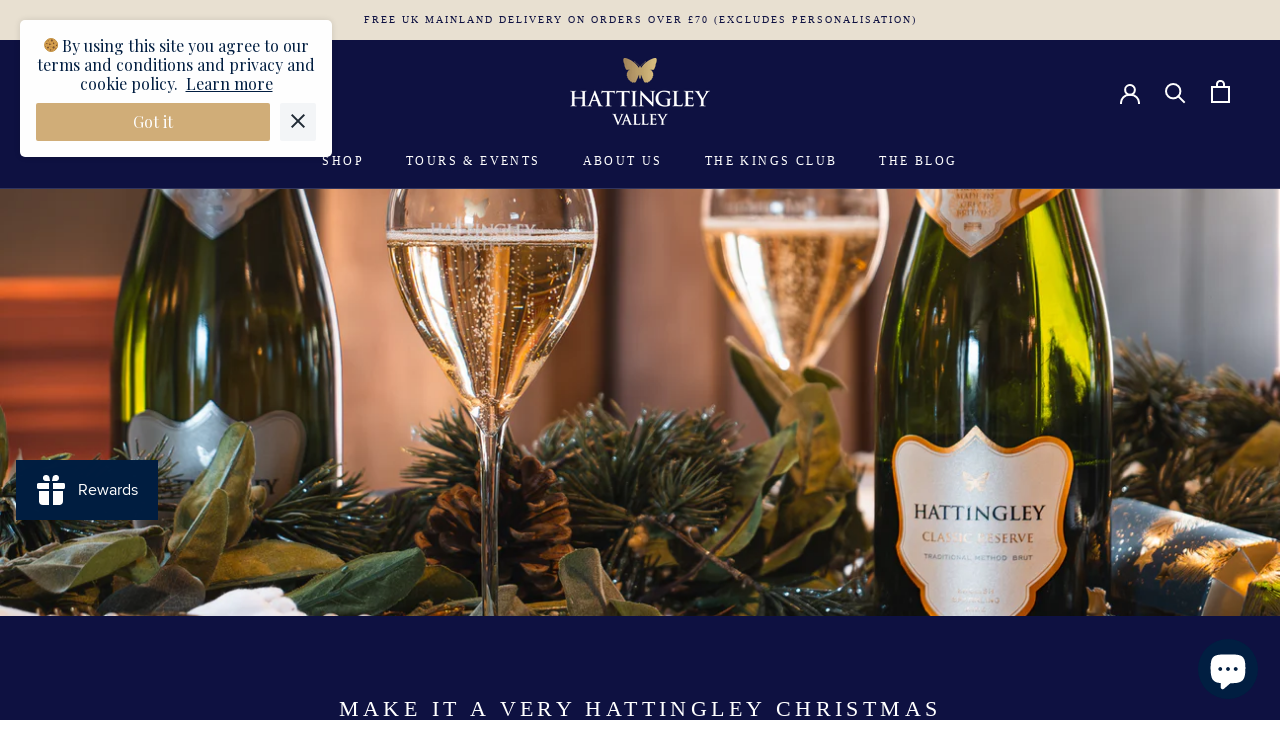

--- FILE ---
content_type: text/html; charset=utf-8
request_url: https://hattingleyvalley.com/pages/reserve-still-white-tasting-notes
body_size: 59718
content:
<!doctype html>

<!-- Hotjar Tracking Code for https://hattingleyvalley.com/ -->
<script>
    (function(h,o,t,j,a,r){
        h.hj=h.hj||function(){(h.hj.q=h.hj.q||[]).push(arguments)};
        h._hjSettings={hjid:5187751,hjsv:6};
        a=o.getElementsByTagName('head')[0];
        r=o.createElement('script');r.async=1;
        r.src=t+h._hjSettings.hjid+j+h._hjSettings.hjsv;
        a.appendChild(r);
    })(window,document,'https://static.hotjar.com/c/hotjar-','.js?sv=');
</script>

<html class="no-js" lang="en">
  <head>
    <script type="application/vnd.locksmith+json" data-locksmith>{"version":"v254","locked":false,"initialized":true,"scope":"page","access_granted":true,"access_denied":false,"requires_customer":false,"manual_lock":false,"remote_lock":false,"has_timeout":false,"remote_rendered":null,"hide_resource":false,"hide_links_to_resource":false,"transparent":true,"locks":{"all":[],"opened":[]},"keys":[],"keys_signature":"7b4ed5b9d8e570a58c8d5044ede2efb6ffd9625f817477963388d47c558b54bb","state":{"template":"page","theme":188282077568,"product":null,"collection":null,"page":"reserve-still-white-tasting-notes","blog":null,"article":null,"app":null},"now":1768524535,"path":"\/pages\/reserve-still-white-tasting-notes","locale_root_url":"\/","canonical_url":"https:\/\/hattingleyvalley.com\/pages\/reserve-still-white-tasting-notes","customer_id":null,"customer_id_signature":"7b4ed5b9d8e570a58c8d5044ede2efb6ffd9625f817477963388d47c558b54bb","cart":null}</script><script data-locksmith>!function(){undefined;!function(){var s=window.Locksmith={},e=document.querySelector('script[type="application/vnd.locksmith+json"]'),n=e&&e.innerHTML;if(s.state={},s.util={},s.loading=!1,n)try{s.state=JSON.parse(n)}catch(d){}if(document.addEventListener&&document.querySelector){var o,a,i,t=[76,79,67,75,83,77,73,84,72,49,49],c=function(){a=t.slice(0)},l="style",r=function(e){e&&27!==e.keyCode&&"click"!==e.type||(document.removeEventListener("keydown",r),document.removeEventListener("click",r),o&&document.body.removeChild(o),o=null)};c(),document.addEventListener("keyup",function(e){if(e.keyCode===a[0]){if(clearTimeout(i),a.shift(),0<a.length)return void(i=setTimeout(c,1e3));c(),r(),(o=document.createElement("div"))[l].width="50%",o[l].maxWidth="1000px",o[l].height="85%",o[l].border="1px rgba(0, 0, 0, 0.2) solid",o[l].background="rgba(255, 255, 255, 0.99)",o[l].borderRadius="4px",o[l].position="fixed",o[l].top="50%",o[l].left="50%",o[l].transform="translateY(-50%) translateX(-50%)",o[l].boxShadow="0 2px 5px rgba(0, 0, 0, 0.3), 0 0 100vh 100vw rgba(0, 0, 0, 0.5)",o[l].zIndex="2147483645";var t=document.createElement("textarea");t.value=JSON.stringify(JSON.parse(n),null,2),t[l].border="none",t[l].display="block",t[l].boxSizing="border-box",t[l].width="100%",t[l].height="100%",t[l].background="transparent",t[l].padding="22px",t[l].fontFamily="monospace",t[l].fontSize="14px",t[l].color="#333",t[l].resize="none",t[l].outline="none",t.readOnly=!0,o.appendChild(t),document.body.appendChild(o),t.addEventListener("click",function(e){e.stopImmediatePropagation()}),t.select(),document.addEventListener("keydown",r),document.addEventListener("click",r)}})}s.isEmbedded=-1!==window.location.search.indexOf("_ab=0&_fd=0&_sc=1"),s.path=s.state.path||window.location.pathname,s.basePath=s.state.locale_root_url.concat("/apps/locksmith").replace(/^\/\//,"/"),s.reloading=!1,s.util.console=window.console||{log:function(){},error:function(){}},s.util.makeUrl=function(e,t){var n,o=s.basePath+e,a=[],i=s.cache();for(n in i)a.push(n+"="+encodeURIComponent(i[n]));for(n in t)a.push(n+"="+encodeURIComponent(t[n]));return s.state.customer_id&&(a.push("customer_id="+encodeURIComponent(s.state.customer_id)),a.push("customer_id_signature="+encodeURIComponent(s.state.customer_id_signature))),o+=(-1===o.indexOf("?")?"?":"&")+a.join("&")},s._initializeCallbacks=[],s.on=function(e,t){if("initialize"!==e)throw'Locksmith.on() currently only supports the "initialize" event';s._initializeCallbacks.push(t)},s.initializeSession=function(e){if(!s.isEmbedded){var t=!1,n=!0,o=!0;(e=e||{}).silent&&(o=n=!(t=!0)),s.ping({silent:t,spinner:n,reload:o,callback:function(){s._initializeCallbacks.forEach(function(e){e()})}})}},s.cache=function(e){var t={};try{var n=function a(e){return(document.cookie.match("(^|; )"+e+"=([^;]*)")||0)[2]};t=JSON.parse(decodeURIComponent(n("locksmith-params")||"{}"))}catch(d){}if(e){for(var o in e)t[o]=e[o];document.cookie="locksmith-params=; expires=Thu, 01 Jan 1970 00:00:00 GMT; path=/",document.cookie="locksmith-params="+encodeURIComponent(JSON.stringify(t))+"; path=/"}return t},s.cache.cart=s.state.cart,s.cache.cartLastSaved=null,s.params=s.cache(),s.util.reload=function(){s.reloading=!0;try{window.location.href=window.location.href.replace(/#.*/,"")}catch(d){s.util.console.error("Preferred reload method failed",d),window.location.reload()}},s.cache.saveCart=function(e){if(!s.cache.cart||s.cache.cart===s.cache.cartLastSaved)return e?e():null;var t=s.cache.cartLastSaved;s.cache.cartLastSaved=s.cache.cart,fetch("/cart/update.js",{method:"POST",headers:{"Content-Type":"application/json",Accept:"application/json"},body:JSON.stringify({attributes:{locksmith:s.cache.cart}})}).then(function(e){if(!e.ok)throw new Error("Cart update failed: "+e.status);return e.json()}).then(function(){e&&e()})["catch"](function(e){if(s.cache.cartLastSaved=t,!s.reloading)throw e})},s.util.spinnerHTML='<style>body{background:#FFF}@keyframes spin{from{transform:rotate(0deg)}to{transform:rotate(360deg)}}#loading{display:flex;width:100%;height:50vh;color:#777;align-items:center;justify-content:center}#loading .spinner{display:block;animation:spin 600ms linear infinite;position:relative;width:50px;height:50px}#loading .spinner-ring{stroke:currentColor;stroke-dasharray:100%;stroke-width:2px;stroke-linecap:round;fill:none}</style><div id="loading"><div class="spinner"><svg width="100%" height="100%"><svg preserveAspectRatio="xMinYMin"><circle class="spinner-ring" cx="50%" cy="50%" r="45%"></circle></svg></svg></div></div>',s.util.clobberBody=function(e){document.body.innerHTML=e},s.util.clobberDocument=function(e){e.responseText&&(e=e.responseText),document.documentElement&&document.removeChild(document.documentElement);var t=document.open("text/html","replace");t.writeln(e),t.close(),setTimeout(function(){var e=t.querySelector("[autofocus]");e&&e.focus()},100)},s.util.serializeForm=function(e){if(e&&"FORM"===e.nodeName){var t,n,o={};for(t=e.elements.length-1;0<=t;t-=1)if(""!==e.elements[t].name)switch(e.elements[t].nodeName){case"INPUT":switch(e.elements[t].type){default:case"text":case"hidden":case"password":case"button":case"reset":case"submit":o[e.elements[t].name]=e.elements[t].value;break;case"checkbox":case"radio":e.elements[t].checked&&(o[e.elements[t].name]=e.elements[t].value);break;case"file":}break;case"TEXTAREA":o[e.elements[t].name]=e.elements[t].value;break;case"SELECT":switch(e.elements[t].type){case"select-one":o[e.elements[t].name]=e.elements[t].value;break;case"select-multiple":for(n=e.elements[t].options.length-1;0<=n;n-=1)e.elements[t].options[n].selected&&(o[e.elements[t].name]=e.elements[t].options[n].value)}break;case"BUTTON":switch(e.elements[t].type){case"reset":case"submit":case"button":o[e.elements[t].name]=e.elements[t].value}}return o}},s.util.on=function(e,i,s,t){t=t||document;var c="locksmith-"+e+i,n=function(e){var t=e.target,n=e.target.parentElement,o=t&&t.className&&(t.className.baseVal||t.className)||"",a=n&&n.className&&(n.className.baseVal||n.className)||"";("string"==typeof o&&-1!==o.split(/\s+/).indexOf(i)||"string"==typeof a&&-1!==a.split(/\s+/).indexOf(i))&&!e[c]&&(e[c]=!0,s(e))};t.attachEvent?t.attachEvent(e,n):t.addEventListener(e,n,!1)},s.util.enableActions=function(e){s.util.on("click","locksmith-action",function(e){e.preventDefault();var t=e.target;t.dataset.confirmWith&&!confirm(t.dataset.confirmWith)||(t.disabled=!0,t.innerText=t.dataset.disableWith,s.post("/action",t.dataset.locksmithParams,{spinner:!1,type:"text",success:function(e){(e=JSON.parse(e.responseText)).message&&alert(e.message),s.util.reload()}}))},e)},s.util.inject=function(e,t){var n=["data","locksmith","append"];if(-1!==t.indexOf(n.join("-"))){var o=document.createElement("div");o.innerHTML=t,e.appendChild(o)}else e.innerHTML=t;var a,i,s=e.querySelectorAll("script");for(i=0;i<s.length;++i){a=s[i];var c=document.createElement("script");if(a.type&&(c.type=a.type),a.src)c.src=a.src;else{var l=document.createTextNode(a.innerHTML);c.appendChild(l)}e.appendChild(c)}var r=e.querySelector("[autofocus]");r&&r.focus()},s.post=function(e,t,n){!1!==(n=n||{}).spinner&&s.util.clobberBody(s.util.spinnerHTML);var o={};n.container===document?(o.layout=1,n.success=function(e){s.util.clobberDocument(e)}):n.container&&(o.layout=0,n.success=function(e){var t=document.getElementById(n.container);s.util.inject(t,e),t.id===t.firstChild.id&&t.parentElement.replaceChild(t.firstChild,t)}),n.form_type&&(t.form_type=n.form_type),n.include_layout_classes!==undefined&&(t.include_layout_classes=n.include_layout_classes),n.lock_id!==undefined&&(t.lock_id=n.lock_id),s.loading=!0;var a=s.util.makeUrl(e,o),i="json"===n.type||"text"===n.type;fetch(a,{method:"POST",headers:{"Content-Type":"application/json",Accept:i?"application/json":"text/html"},body:JSON.stringify(t)}).then(function(e){if(!e.ok)throw new Error("Request failed: "+e.status);return e.text()}).then(function(e){var t=n.success||s.util.clobberDocument;t(i?{responseText:e}:e)})["catch"](function(e){if(!s.reloading)if("dashboard.weglot.com"!==window.location.host){if(!n.silent)throw alert("Something went wrong! Please refresh and try again."),e;console.error(e)}else console.error(e)})["finally"](function(){s.loading=!1})},s.postResource=function(e,t){e.path=s.path,e.search=window.location.search,e.state=s.state,e.passcode&&(e.passcode=e.passcode.trim()),e.email&&(e.email=e.email.trim()),e.state.cart=s.cache.cart,e.locksmith_json=s.jsonTag,e.locksmith_json_signature=s.jsonTagSignature,s.post("/resource",e,t)},s.ping=function(e){if(!s.isEmbedded){e=e||{};var t=function(){e.reload?s.util.reload():"function"==typeof e.callback&&e.callback()};s.post("/ping",{path:s.path,search:window.location.search,state:s.state},{spinner:!!e.spinner,silent:"undefined"==typeof e.silent||e.silent,type:"text",success:function(e){e&&e.responseText?((e=JSON.parse(e.responseText)).messages&&0<e.messages.length&&s.showMessages(e.messages),e.cart&&s.cache.cart!==e.cart?(s.cache.cart=e.cart,s.cache.saveCart(function(){t(),e.cart&&e.cart.match(/^.+:/)&&s.util.reload()})):t()):console.error("[Locksmith] Invalid result in ping callback:",e)}})}},s.timeoutMonitor=function(){var e=s.cache.cart;s.ping({callback:function(){e!==s.cache.cart||setTimeout(function(){s.timeoutMonitor()},6e4)}})},s.showMessages=function(e){var t=document.createElement("div");t.style.position="fixed",t.style.left=0,t.style.right=0,t.style.bottom="-50px",t.style.opacity=0,t.style.background="#191919",t.style.color="#ddd",t.style.transition="bottom 0.2s, opacity 0.2s",t.style.zIndex=999999,t.innerHTML="        <style>          .locksmith-ab .locksmith-b { display: none; }          .locksmith-ab.toggled .locksmith-b { display: flex; }          .locksmith-ab.toggled .locksmith-a { display: none; }          .locksmith-flex { display: flex; flex-wrap: wrap; justify-content: space-between; align-items: center; padding: 10px 20px; }          .locksmith-message + .locksmith-message { border-top: 1px #555 solid; }          .locksmith-message a { color: inherit; font-weight: bold; }          .locksmith-message a:hover { color: inherit; opacity: 0.8; }          a.locksmith-ab-toggle { font-weight: inherit; text-decoration: underline; }          .locksmith-text { flex-grow: 1; }          .locksmith-cta { flex-grow: 0; text-align: right; }          .locksmith-cta button { transform: scale(0.8); transform-origin: left; }          .locksmith-cta > * { display: block; }          .locksmith-cta > * + * { margin-top: 10px; }          .locksmith-message a.locksmith-close { flex-grow: 0; text-decoration: none; margin-left: 15px; font-size: 30px; font-family: monospace; display: block; padding: 2px 10px; }                    @media screen and (max-width: 600px) {            .locksmith-wide-only { display: none !important; }            .locksmith-flex { padding: 0 15px; }            .locksmith-flex > * { margin-top: 5px; margin-bottom: 5px; }            .locksmith-cta { text-align: left; }          }                    @media screen and (min-width: 601px) {            .locksmith-narrow-only { display: none !important; }          }        </style>      "+e.map(function(e){return'<div class="locksmith-message">'+e+"</div>"}).join(""),document.body.appendChild(t),document.body.style.position="relative",document.body.parentElement.style.paddingBottom=t.offsetHeight+"px",setTimeout(function(){t.style.bottom=0,t.style.opacity=1},50),s.util.on("click","locksmith-ab-toggle",function(e){e.preventDefault();for(var t=e.target.parentElement;-1===t.className.split(" ").indexOf("locksmith-ab");)t=t.parentElement;-1!==t.className.split(" ").indexOf("toggled")?t.className=t.className.replace("toggled",""):t.className=t.className+" toggled"}),s.util.enableActions(t)}}()}();</script>
      <script data-locksmith>Locksmith.cache.cart=null</script>

  <script data-locksmith>Locksmith.jsonTag="{\"version\":\"v254\",\"locked\":false,\"initialized\":true,\"scope\":\"page\",\"access_granted\":true,\"access_denied\":false,\"requires_customer\":false,\"manual_lock\":false,\"remote_lock\":false,\"has_timeout\":false,\"remote_rendered\":null,\"hide_resource\":false,\"hide_links_to_resource\":false,\"transparent\":true,\"locks\":{\"all\":[],\"opened\":[]},\"keys\":[],\"keys_signature\":\"7b4ed5b9d8e570a58c8d5044ede2efb6ffd9625f817477963388d47c558b54bb\",\"state\":{\"template\":\"page\",\"theme\":188282077568,\"product\":null,\"collection\":null,\"page\":\"reserve-still-white-tasting-notes\",\"blog\":null,\"article\":null,\"app\":null},\"now\":1768524535,\"path\":\"\\\/pages\\\/reserve-still-white-tasting-notes\",\"locale_root_url\":\"\\\/\",\"canonical_url\":\"https:\\\/\\\/hattingleyvalley.com\\\/pages\\\/reserve-still-white-tasting-notes\",\"customer_id\":null,\"customer_id_signature\":\"7b4ed5b9d8e570a58c8d5044ede2efb6ffd9625f817477963388d47c558b54bb\",\"cart\":null}";Locksmith.jsonTagSignature="81c310daa24df34424c8807c71d5bb58a325b51d0b5911d19a8cd5010dd664fc"</script>
    <!-- Google tag (gtag.js) -->
<script async src="https://www.googletagmanager.com/gtag/js?id=AW-622784705"></script>
    
<script>
  window.dataLayer = window.dataLayer || [];
  function gtag(){dataLayer.push(arguments);}
  gtag('js', new Date());

  gtag('config', 'AW-622784705');
</script>
<!-- Google Tag Manager -->
<script>(function(w,d,s,l,i){w[l]=w[l]||[];w[l].push({'gtm.start':
new Date().getTime(),event:'gtm.js'});var f=d.getElementsByTagName(s)[0],
j=d.createElement(s),dl=l!='dataLayer'?'&l='+l:'';j.async=true;j.src=
'https://www.googletagmanager.com/gtm.js?id='+i+dl;f.parentNode.insertBefore(j,f);
})(window,document,'script','dataLayer','GTM-M38NFSH7');</script>
<!-- End Google Tag Manager -->
 
<meta charset="utf-8"> 
    <meta http-equiv="X-UA-Compatible" content="IE=edge,chrome=1">
    <meta name="viewport" content="width=device-width, initial-scale=1.0, height=device-height, minimum-scale=1.0, maximum-scale=1.0">
    <meta name="theme-color" content="">

	
    <title>
      Reserve Still White 2020 Tasting Notes &ndash; Hattingley Valley Wines
    </title><meta name="description" content="Reserve Still White 2020 With a pale gold colour, this Chardonnay has pronounced aromas of ripe orchard fruit that follow through to the palate, and a creamy oak texture perfectly balanced with its natural bright acidity, giving a fine and rich mouthfeel with a long dry finish. Food Pairing The buttery texture of camem">
<link rel="canonical" href="https://hattingleyvalley.com/pages/reserve-still-white-tasting-notes"><link rel="shortcut icon" href="//hattingleyvalley.com/cdn/shop/files/IWC_Results_96x.png?v=1718196052" type="image/png"><meta property="og:type" content="website">
<meta property="og:title" content="Reserve Still White 2020 Tasting Notes">
<meta property="og:description" content="Reserve Still White 2020 With a pale gold colour, this Chardonnay has pronounced aromas of ripe orchard fruit that follow through to the palate, and a creamy oak texture perfectly balanced with its natural bright acidity, giving a fine and rich mouthfeel with a long dry finish. Food Pairing The buttery texture of camem">
<meta property="og:url" content="https://hattingleyvalley.com/pages/reserve-still-white-tasting-notes">
<meta property="og:site_name" content="Hattingley Valley Wines"><meta name="twitter:card" content="summary"><meta name="twitter:title" content="Reserve Still White 2020 Tasting Notes">
<meta name="twitter:description" content="Reserve Still White 2020 With a pale gold colour, this Chardonnay has pronounced aromas of ripe orchard fruit that follow through to the palate, and a creamy oak texture perfectly balanced with its natural bright acidity, giving a fine and rich mouthfeel with a long dry finish. Food Pairing The buttery texture of camem">

    <style>
  
  

  
  
  

  :root {
    --heading-font-family : "New York", Iowan Old Style, Apple Garamond, Baskerville, Times New Roman, Droid Serif, Times, Source Serif Pro, serif, Apple Color Emoji, Segoe UI Emoji, Segoe UI Symbol;
    --heading-font-weight : 400;
    --heading-font-style  : normal;

    --text-font-family : "New York", Iowan Old Style, Apple Garamond, Baskerville, Times New Roman, Droid Serif, Times, Source Serif Pro, serif, Apple Color Emoji, Segoe UI Emoji, Segoe UI Symbol;
    --text-font-weight : 400;
    --text-font-style  : normal;

    --base-text-font-size   : 13px;
    --default-text-font-size: 14px;--background          : #ffffff;
    --background-rgb      : 255, 255, 255;
    --light-background    : #ffffff;
    --light-background-rgb: 255, 255, 255;
    --heading-color       : #0e1141;
    --text-color          : #0e1141;
    --text-color-rgb      : 14, 17, 65;
    --text-color-light    : #0e1141;
    --text-color-light-rgb: 14, 17, 65;
    --link-color          : #6a6a6a;
    --link-color-rgb      : 106, 106, 106;
    --border-color        : #dbdbe3;
    --border-color-rgb    : 219, 219, 227;

    --button-background    : #0e1141;
    --button-background-rgb: 14, 17, 65;
    --button-text-color    : #ffffff;

    --header-background       : #0e1141;
    --header-heading-color    : #ffffff;
    --header-light-text-color : #e8e0d1;
    --header-border-color     : #32355e;

    --footer-background    : #e8e0d1;
    --footer-text-color    : #0e1141;
    --footer-heading-color : #0e1141;
    --footer-border-color  : #c7c1bb;

    --navigation-background      : #ffffff;
    --navigation-background-rgb  : 255, 255, 255;
    --navigation-text-color      : #0e1141;
    --navigation-text-color-light: rgba(14, 17, 65, 0.5);
    --navigation-border-color    : rgba(14, 17, 65, 0.25);

    --newsletter-popup-background     : #e8e0d1;
    --newsletter-popup-text-color     : #0e1141;
    --newsletter-popup-text-color-rgb : 14, 17, 65;

    --secondary-elements-background       : #0e1141;
    --secondary-elements-background-rgb   : 14, 17, 65;
    --secondary-elements-text-color       : #ffffff;
    --secondary-elements-text-color-light : rgba(255, 255, 255, 0.5);
    --secondary-elements-border-color     : rgba(255, 255, 255, 0.25);

    --product-sale-price-color    : #6a6a6a;
    --product-sale-price-color-rgb: 106, 106, 106;
    --product-star-rating: #f1a22c;

    /* Shopify related variables */
    --payment-terms-background-color: #ffffff;

    /* Products */

    --horizontal-spacing-four-products-per-row: 20px;
        --horizontal-spacing-two-products-per-row : 20px;

    --vertical-spacing-four-products-per-row: 40px;
        --vertical-spacing-two-products-per-row : 50px;

    /* Animation */
    --drawer-transition-timing: cubic-bezier(0.645, 0.045, 0.355, 1);
    --header-base-height: 80px; /* We set a default for browsers that do not support CSS variables */

    /* Cursors */
    --cursor-zoom-in-svg    : url(//hattingleyvalley.com/cdn/shop/t/55/assets/cursor-zoom-in.svg?v=106556851330495806881765198561);
    --cursor-zoom-in-2x-svg : url(//hattingleyvalley.com/cdn/shop/t/55/assets/cursor-zoom-in-2x.svg?v=114045938666186770861765198561);
  }
</style>

<script>
  // IE11 does not have support for CSS variables, so we have to polyfill them
  if (!(((window || {}).CSS || {}).supports && window.CSS.supports('(--a: 0)'))) {
    const script = document.createElement('script');
    script.type = 'text/javascript';
    script.src = 'https://cdn.jsdelivr.net/npm/css-vars-ponyfill@2';
    script.onload = function() {
      cssVars({});
    };

    document.getElementsByTagName('head')[0].appendChild(script);
  }
</script>

    <script>window.performance && window.performance.mark && window.performance.mark('shopify.content_for_header.start');</script><meta name="google-site-verification" content="qhBe8beEh0xB_CgZluLTzVfXfGoKJw8e9oWNANSwsv0">
<meta name="google-site-verification" content="kDZjQ2Qa_jihpSKBe1khCP9atMNfexgC_U9ra6ZnMFs">
<meta id="shopify-digital-wallet" name="shopify-digital-wallet" content="/39674970265/digital_wallets/dialog">
<meta name="shopify-checkout-api-token" content="b7b670ebc985981aed75e62d6bc8d17b">
<meta id="in-context-paypal-metadata" data-shop-id="39674970265" data-venmo-supported="false" data-environment="production" data-locale="en_US" data-paypal-v4="true" data-currency="GBP">
<script async="async" src="/checkouts/internal/preloads.js?locale=en-GB"></script>
<link rel="preconnect" href="https://shop.app" crossorigin="anonymous">
<script async="async" src="https://shop.app/checkouts/internal/preloads.js?locale=en-GB&shop_id=39674970265" crossorigin="anonymous"></script>
<script id="apple-pay-shop-capabilities" type="application/json">{"shopId":39674970265,"countryCode":"GB","currencyCode":"GBP","merchantCapabilities":["supports3DS"],"merchantId":"gid:\/\/shopify\/Shop\/39674970265","merchantName":"Hattingley Valley Wines","requiredBillingContactFields":["postalAddress","email","phone"],"requiredShippingContactFields":["postalAddress","email","phone"],"shippingType":"shipping","supportedNetworks":["visa","maestro","masterCard","amex","discover","elo"],"total":{"type":"pending","label":"Hattingley Valley Wines","amount":"1.00"},"shopifyPaymentsEnabled":true,"supportsSubscriptions":true}</script>
<script id="shopify-features" type="application/json">{"accessToken":"b7b670ebc985981aed75e62d6bc8d17b","betas":["rich-media-storefront-analytics"],"domain":"hattingleyvalley.com","predictiveSearch":true,"shopId":39674970265,"locale":"en"}</script>
<script>var Shopify = Shopify || {};
Shopify.shop = "hattingley-valley-wines-uk.myshopify.com";
Shopify.locale = "en";
Shopify.currency = {"active":"GBP","rate":"1.0"};
Shopify.country = "GB";
Shopify.theme = {"name":"Live - December 2025 Edits","id":188282077568,"schema_name":"Prestige","schema_version":"6.0.0","theme_store_id":855,"role":"main"};
Shopify.theme.handle = "null";
Shopify.theme.style = {"id":null,"handle":null};
Shopify.cdnHost = "hattingleyvalley.com/cdn";
Shopify.routes = Shopify.routes || {};
Shopify.routes.root = "/";</script>
<script type="module">!function(o){(o.Shopify=o.Shopify||{}).modules=!0}(window);</script>
<script>!function(o){function n(){var o=[];function n(){o.push(Array.prototype.slice.apply(arguments))}return n.q=o,n}var t=o.Shopify=o.Shopify||{};t.loadFeatures=n(),t.autoloadFeatures=n()}(window);</script>
<script>
  window.ShopifyPay = window.ShopifyPay || {};
  window.ShopifyPay.apiHost = "shop.app\/pay";
  window.ShopifyPay.redirectState = null;
</script>
<script id="shop-js-analytics" type="application/json">{"pageType":"page"}</script>
<script defer="defer" async type="module" src="//hattingleyvalley.com/cdn/shopifycloud/shop-js/modules/v2/client.init-shop-cart-sync_IZsNAliE.en.esm.js"></script>
<script defer="defer" async type="module" src="//hattingleyvalley.com/cdn/shopifycloud/shop-js/modules/v2/chunk.common_0OUaOowp.esm.js"></script>
<script type="module">
  await import("//hattingleyvalley.com/cdn/shopifycloud/shop-js/modules/v2/client.init-shop-cart-sync_IZsNAliE.en.esm.js");
await import("//hattingleyvalley.com/cdn/shopifycloud/shop-js/modules/v2/chunk.common_0OUaOowp.esm.js");

  window.Shopify.SignInWithShop?.initShopCartSync?.({"fedCMEnabled":true,"windoidEnabled":true});

</script>
<script>
  window.Shopify = window.Shopify || {};
  if (!window.Shopify.featureAssets) window.Shopify.featureAssets = {};
  window.Shopify.featureAssets['shop-js'] = {"shop-cart-sync":["modules/v2/client.shop-cart-sync_DLOhI_0X.en.esm.js","modules/v2/chunk.common_0OUaOowp.esm.js"],"init-fed-cm":["modules/v2/client.init-fed-cm_C6YtU0w6.en.esm.js","modules/v2/chunk.common_0OUaOowp.esm.js"],"shop-button":["modules/v2/client.shop-button_BCMx7GTG.en.esm.js","modules/v2/chunk.common_0OUaOowp.esm.js"],"shop-cash-offers":["modules/v2/client.shop-cash-offers_BT26qb5j.en.esm.js","modules/v2/chunk.common_0OUaOowp.esm.js","modules/v2/chunk.modal_CGo_dVj3.esm.js"],"init-windoid":["modules/v2/client.init-windoid_B9PkRMql.en.esm.js","modules/v2/chunk.common_0OUaOowp.esm.js"],"init-shop-email-lookup-coordinator":["modules/v2/client.init-shop-email-lookup-coordinator_DZkqjsbU.en.esm.js","modules/v2/chunk.common_0OUaOowp.esm.js"],"shop-toast-manager":["modules/v2/client.shop-toast-manager_Di2EnuM7.en.esm.js","modules/v2/chunk.common_0OUaOowp.esm.js"],"shop-login-button":["modules/v2/client.shop-login-button_BtqW_SIO.en.esm.js","modules/v2/chunk.common_0OUaOowp.esm.js","modules/v2/chunk.modal_CGo_dVj3.esm.js"],"avatar":["modules/v2/client.avatar_BTnouDA3.en.esm.js"],"pay-button":["modules/v2/client.pay-button_CWa-C9R1.en.esm.js","modules/v2/chunk.common_0OUaOowp.esm.js"],"init-shop-cart-sync":["modules/v2/client.init-shop-cart-sync_IZsNAliE.en.esm.js","modules/v2/chunk.common_0OUaOowp.esm.js"],"init-customer-accounts":["modules/v2/client.init-customer-accounts_DenGwJTU.en.esm.js","modules/v2/client.shop-login-button_BtqW_SIO.en.esm.js","modules/v2/chunk.common_0OUaOowp.esm.js","modules/v2/chunk.modal_CGo_dVj3.esm.js"],"init-shop-for-new-customer-accounts":["modules/v2/client.init-shop-for-new-customer-accounts_JdHXxpS9.en.esm.js","modules/v2/client.shop-login-button_BtqW_SIO.en.esm.js","modules/v2/chunk.common_0OUaOowp.esm.js","modules/v2/chunk.modal_CGo_dVj3.esm.js"],"init-customer-accounts-sign-up":["modules/v2/client.init-customer-accounts-sign-up_D6__K_p8.en.esm.js","modules/v2/client.shop-login-button_BtqW_SIO.en.esm.js","modules/v2/chunk.common_0OUaOowp.esm.js","modules/v2/chunk.modal_CGo_dVj3.esm.js"],"checkout-modal":["modules/v2/client.checkout-modal_C_ZQDY6s.en.esm.js","modules/v2/chunk.common_0OUaOowp.esm.js","modules/v2/chunk.modal_CGo_dVj3.esm.js"],"shop-follow-button":["modules/v2/client.shop-follow-button_XetIsj8l.en.esm.js","modules/v2/chunk.common_0OUaOowp.esm.js","modules/v2/chunk.modal_CGo_dVj3.esm.js"],"lead-capture":["modules/v2/client.lead-capture_DvA72MRN.en.esm.js","modules/v2/chunk.common_0OUaOowp.esm.js","modules/v2/chunk.modal_CGo_dVj3.esm.js"],"shop-login":["modules/v2/client.shop-login_ClXNxyh6.en.esm.js","modules/v2/chunk.common_0OUaOowp.esm.js","modules/v2/chunk.modal_CGo_dVj3.esm.js"],"payment-terms":["modules/v2/client.payment-terms_CNlwjfZz.en.esm.js","modules/v2/chunk.common_0OUaOowp.esm.js","modules/v2/chunk.modal_CGo_dVj3.esm.js"]};
</script>
<script>(function() {
  var isLoaded = false;
  function asyncLoad() {
    if (isLoaded) return;
    isLoaded = true;
    var urls = ["https:\/\/cookie-bar.conversionbear.com\/script?app=cookie_consent\u0026shop=hattingley-valley-wines-uk.myshopify.com","https:\/\/design-packs.herokuapp.com\/design_packs_file.js?shop=hattingley-valley-wines-uk.myshopify.com","https:\/\/storage.nfcube.com\/instafeed-597751cd9a53fd2f0a68ef7be94df755.js?shop=hattingley-valley-wines-uk.myshopify.com","https:\/\/cdn.giftcardpro.app\/build\/storefront\/storefront.js?shop=hattingley-valley-wines-uk.myshopify.com"];
    for (var i = 0; i < urls.length; i++) {
      var s = document.createElement('script');
      s.type = 'text/javascript';
      s.async = true;
      s.src = urls[i];
      var x = document.getElementsByTagName('script')[0];
      x.parentNode.insertBefore(s, x);
    }
  };
  if(window.attachEvent) {
    window.attachEvent('onload', asyncLoad);
  } else {
    window.addEventListener('load', asyncLoad, false);
  }
})();</script>
<script id="__st">var __st={"a":39674970265,"offset":0,"reqid":"c3e8ea73-da3c-44f4-adfb-c5c1f7001159-1768524535","pageurl":"hattingleyvalley.com\/pages\/reserve-still-white-tasting-notes","s":"pages-86204317849","u":"589eb2ba9d5c","p":"page","rtyp":"page","rid":86204317849};</script>
<script>window.ShopifyPaypalV4VisibilityTracking = true;</script>
<script id="captcha-bootstrap">!function(){'use strict';const t='contact',e='account',n='new_comment',o=[[t,t],['blogs',n],['comments',n],[t,'customer']],c=[[e,'customer_login'],[e,'guest_login'],[e,'recover_customer_password'],[e,'create_customer']],r=t=>t.map((([t,e])=>`form[action*='/${t}']:not([data-nocaptcha='true']) input[name='form_type'][value='${e}']`)).join(','),a=t=>()=>t?[...document.querySelectorAll(t)].map((t=>t.form)):[];function s(){const t=[...o],e=r(t);return a(e)}const i='password',u='form_key',d=['recaptcha-v3-token','g-recaptcha-response','h-captcha-response',i],f=()=>{try{return window.sessionStorage}catch{return}},m='__shopify_v',_=t=>t.elements[u];function p(t,e,n=!1){try{const o=window.sessionStorage,c=JSON.parse(o.getItem(e)),{data:r}=function(t){const{data:e,action:n}=t;return t[m]||n?{data:e,action:n}:{data:t,action:n}}(c);for(const[e,n]of Object.entries(r))t.elements[e]&&(t.elements[e].value=n);n&&o.removeItem(e)}catch(o){console.error('form repopulation failed',{error:o})}}const l='form_type',E='cptcha';function T(t){t.dataset[E]=!0}const w=window,h=w.document,L='Shopify',v='ce_forms',y='captcha';let A=!1;((t,e)=>{const n=(g='f06e6c50-85a8-45c8-87d0-21a2b65856fe',I='https://cdn.shopify.com/shopifycloud/storefront-forms-hcaptcha/ce_storefront_forms_captcha_hcaptcha.v1.5.2.iife.js',D={infoText:'Protected by hCaptcha',privacyText:'Privacy',termsText:'Terms'},(t,e,n)=>{const o=w[L][v],c=o.bindForm;if(c)return c(t,g,e,D).then(n);var r;o.q.push([[t,g,e,D],n]),r=I,A||(h.body.append(Object.assign(h.createElement('script'),{id:'captcha-provider',async:!0,src:r})),A=!0)});var g,I,D;w[L]=w[L]||{},w[L][v]=w[L][v]||{},w[L][v].q=[],w[L][y]=w[L][y]||{},w[L][y].protect=function(t,e){n(t,void 0,e),T(t)},Object.freeze(w[L][y]),function(t,e,n,w,h,L){const[v,y,A,g]=function(t,e,n){const i=e?o:[],u=t?c:[],d=[...i,...u],f=r(d),m=r(i),_=r(d.filter((([t,e])=>n.includes(e))));return[a(f),a(m),a(_),s()]}(w,h,L),I=t=>{const e=t.target;return e instanceof HTMLFormElement?e:e&&e.form},D=t=>v().includes(t);t.addEventListener('submit',(t=>{const e=I(t);if(!e)return;const n=D(e)&&!e.dataset.hcaptchaBound&&!e.dataset.recaptchaBound,o=_(e),c=g().includes(e)&&(!o||!o.value);(n||c)&&t.preventDefault(),c&&!n&&(function(t){try{if(!f())return;!function(t){const e=f();if(!e)return;const n=_(t);if(!n)return;const o=n.value;o&&e.removeItem(o)}(t);const e=Array.from(Array(32),(()=>Math.random().toString(36)[2])).join('');!function(t,e){_(t)||t.append(Object.assign(document.createElement('input'),{type:'hidden',name:u})),t.elements[u].value=e}(t,e),function(t,e){const n=f();if(!n)return;const o=[...t.querySelectorAll(`input[type='${i}']`)].map((({name:t})=>t)),c=[...d,...o],r={};for(const[a,s]of new FormData(t).entries())c.includes(a)||(r[a]=s);n.setItem(e,JSON.stringify({[m]:1,action:t.action,data:r}))}(t,e)}catch(e){console.error('failed to persist form',e)}}(e),e.submit())}));const S=(t,e)=>{t&&!t.dataset[E]&&(n(t,e.some((e=>e===t))),T(t))};for(const o of['focusin','change'])t.addEventListener(o,(t=>{const e=I(t);D(e)&&S(e,y())}));const B=e.get('form_key'),M=e.get(l),P=B&&M;t.addEventListener('DOMContentLoaded',(()=>{const t=y();if(P)for(const e of t)e.elements[l].value===M&&p(e,B);[...new Set([...A(),...v().filter((t=>'true'===t.dataset.shopifyCaptcha))])].forEach((e=>S(e,t)))}))}(h,new URLSearchParams(w.location.search),n,t,e,['guest_login'])})(!0,!0)}();</script>
<script integrity="sha256-4kQ18oKyAcykRKYeNunJcIwy7WH5gtpwJnB7kiuLZ1E=" data-source-attribution="shopify.loadfeatures" defer="defer" src="//hattingleyvalley.com/cdn/shopifycloud/storefront/assets/storefront/load_feature-a0a9edcb.js" crossorigin="anonymous"></script>
<script crossorigin="anonymous" defer="defer" src="//hattingleyvalley.com/cdn/shopifycloud/storefront/assets/shopify_pay/storefront-65b4c6d7.js?v=20250812"></script>
<script data-source-attribution="shopify.dynamic_checkout.dynamic.init">var Shopify=Shopify||{};Shopify.PaymentButton=Shopify.PaymentButton||{isStorefrontPortableWallets:!0,init:function(){window.Shopify.PaymentButton.init=function(){};var t=document.createElement("script");t.src="https://hattingleyvalley.com/cdn/shopifycloud/portable-wallets/latest/portable-wallets.en.js",t.type="module",document.head.appendChild(t)}};
</script>
<script data-source-attribution="shopify.dynamic_checkout.buyer_consent">
  function portableWalletsHideBuyerConsent(e){var t=document.getElementById("shopify-buyer-consent"),n=document.getElementById("shopify-subscription-policy-button");t&&n&&(t.classList.add("hidden"),t.setAttribute("aria-hidden","true"),n.removeEventListener("click",e))}function portableWalletsShowBuyerConsent(e){var t=document.getElementById("shopify-buyer-consent"),n=document.getElementById("shopify-subscription-policy-button");t&&n&&(t.classList.remove("hidden"),t.removeAttribute("aria-hidden"),n.addEventListener("click",e))}window.Shopify?.PaymentButton&&(window.Shopify.PaymentButton.hideBuyerConsent=portableWalletsHideBuyerConsent,window.Shopify.PaymentButton.showBuyerConsent=portableWalletsShowBuyerConsent);
</script>
<script data-source-attribution="shopify.dynamic_checkout.cart.bootstrap">document.addEventListener("DOMContentLoaded",(function(){function t(){return document.querySelector("shopify-accelerated-checkout-cart, shopify-accelerated-checkout")}if(t())Shopify.PaymentButton.init();else{new MutationObserver((function(e,n){t()&&(Shopify.PaymentButton.init(),n.disconnect())})).observe(document.body,{childList:!0,subtree:!0})}}));
</script>
<link id="shopify-accelerated-checkout-styles" rel="stylesheet" media="screen" href="https://hattingleyvalley.com/cdn/shopifycloud/portable-wallets/latest/accelerated-checkout-backwards-compat.css" crossorigin="anonymous">
<style id="shopify-accelerated-checkout-cart">
        #shopify-buyer-consent {
  margin-top: 1em;
  display: inline-block;
  width: 100%;
}

#shopify-buyer-consent.hidden {
  display: none;
}

#shopify-subscription-policy-button {
  background: none;
  border: none;
  padding: 0;
  text-decoration: underline;
  font-size: inherit;
  cursor: pointer;
}

#shopify-subscription-policy-button::before {
  box-shadow: none;
}

      </style>

<script>window.performance && window.performance.mark && window.performance.mark('shopify.content_for_header.end');</script>

    <link rel="stylesheet" href="//hattingleyvalley.com/cdn/shop/t/55/assets/theme.css?v=182564166177068937671765198561">

    <script>// This allows to expose several variables to the global scope, to be used in scripts
      window.theme = {
        pageType: "page",
        moneyFormat: "£{{amount}}",
        moneyWithCurrencyFormat: "£{{amount}} GBP",
        currencyCodeEnabled: true,
        productImageSize: "square",
        searchMode: "product,article,page",
        showPageTransition: true,
        showElementStaggering: true,
        showImageZooming: true
      };

      window.routes = {
        rootUrl: "\/",
        rootUrlWithoutSlash: '',
        cartUrl: "\/cart",
        cartAddUrl: "\/cart\/add",
        cartChangeUrl: "\/cart\/change",
        searchUrl: "\/search",
        productRecommendationsUrl: "\/recommendations\/products"
      };

      window.languages = {
        cartAddNote: "- ADD YOUR GIFT MESSAGE \/ ORDER NOTES HERE -",
        cartEditNote: "Edit Order Note",
        productImageLoadingError: "This image could not be loaded. Please try to reload the page.",
        productFormAddToCart: "Add to cart",
        productFormUnavailable: "Unavailable",
        productFormSoldOut: "Sold Out",
        shippingEstimatorOneResult: "1 option available:",
        shippingEstimatorMoreResults: "{{count}} options available:",
        shippingEstimatorNoResults: "No shipping could be found"
      };

      window.lazySizesConfig = {
        loadHidden: false,
        hFac: 0.5,
        expFactor: 2,
        ricTimeout: 150,
        lazyClass: 'Image--lazyLoad',
        loadingClass: 'Image--lazyLoading',
        loadedClass: 'Image--lazyLoaded'
      };

      document.documentElement.className = document.documentElement.className.replace('no-js', 'js');
      document.documentElement.style.setProperty('--window-height', window.innerHeight + 'px');

      // We do a quick detection of some features (we could use Modernizr but for so little...)
      (function() {
        document.documentElement.className += ((window.CSS && window.CSS.supports('(position: sticky) or (position: -webkit-sticky)')) ? ' supports-sticky' : ' no-supports-sticky');
        document.documentElement.className += (window.matchMedia('(-moz-touch-enabled: 1), (hover: none)')).matches ? ' no-supports-hover' : ' supports-hover';
      }());

      
    </script>

    <script src="//hattingleyvalley.com/cdn/shop/t/55/assets/lazysizes.min.js?v=174358363404432586981765198561" async></script><script src="//hattingleyvalley.com/cdn/shop/t/55/assets/libs.min.js?v=26178543184394469741765198561" defer></script>
    <script src="//hattingleyvalley.com/cdn/shop/t/55/assets/theme.js?v=24122939957690793171765198561" defer></script>
    <script src="//hattingleyvalley.com/cdn/shop/t/55/assets/custom.js?v=116198621895608414591765198561" defer></script>

    <script>
      (function () {
        window.onpageshow = function() {
          if (window.theme.showPageTransition) {
            var pageTransition = document.querySelector('.PageTransition');

            if (pageTransition) {
              pageTransition.style.visibility = 'visible';
              pageTransition.style.opacity = '0';
            }
          }

          // When the page is loaded from the cache, we have to reload the cart content
          document.documentElement.dispatchEvent(new CustomEvent('cart:refresh', {
            bubbles: true
          }));
        };
      })();
    </script>

    


  <script type="application/ld+json">
  {
    "@context": "http://schema.org",
    "@type": "BreadcrumbList",
  "itemListElement": [{
      "@type": "ListItem",
      "position": 1,
      "name": "Home",
      "item": "https://hattingleyvalley.com"
    },{
          "@type": "ListItem",
          "position": 2,
          "name": "Reserve Still White 2020 Tasting Notes",
          "item": "https://hattingleyvalley.com/pages/reserve-still-white-tasting-notes"
        }]
  }
  </script>

    
<!-- Start of Judge.me Core -->
<link rel="dns-prefetch" href="https://cdn.judge.me/">
<script data-cfasync='false' class='jdgm-settings-script'>window.jdgmSettings={"pagination":5,"disable_web_reviews":false,"badge_no_review_text":"No reviews","badge_n_reviews_text":"{{ n }} review/reviews","badge_star_color":"#d1ae79","hide_badge_preview_if_no_reviews":true,"badge_hide_text":false,"enforce_center_preview_badge":false,"widget_title":"Customer Reviews","widget_open_form_text":"Write a review","widget_close_form_text":"Cancel review","widget_refresh_page_text":"Refresh page","widget_summary_text":"Based on {{ number_of_reviews }} review/reviews","widget_no_review_text":"Be the first to write a review","widget_name_field_text":"Display name","widget_verified_name_field_text":"Verified Name (public)","widget_name_placeholder_text":"Display name","widget_required_field_error_text":"This field is required.","widget_email_field_text":"Email address","widget_verified_email_field_text":"Verified Email (private, can not be edited)","widget_email_placeholder_text":"Your email address","widget_email_field_error_text":"Please enter a valid email address.","widget_rating_field_text":"Rating","widget_review_title_field_text":"Review Title","widget_review_title_placeholder_text":"Give your review a title","widget_review_body_field_text":"Review content","widget_review_body_placeholder_text":"Start writing here...","widget_pictures_field_text":"Picture/Video (optional)","widget_submit_review_text":"Submit Review","widget_submit_verified_review_text":"Submit Verified Review","widget_submit_success_msg_with_auto_publish":"Thank you! Please refresh the page in a few moments to see your review. You can remove or edit your review by logging into \u003ca href='https://judge.me/login' target='_blank' rel='nofollow noopener'\u003eJudge.me\u003c/a\u003e","widget_submit_success_msg_no_auto_publish":"Thank you! Your review will be published as soon as it is approved by the shop admin. You can remove or edit your review by logging into \u003ca href='https://judge.me/login' target='_blank' rel='nofollow noopener'\u003eJudge.me\u003c/a\u003e","widget_show_default_reviews_out_of_total_text":"Showing {{ n_reviews_shown }} out of {{ n_reviews }} reviews.","widget_show_all_link_text":"Show all","widget_show_less_link_text":"Show less","widget_author_said_text":"{{ reviewer_name }} said:","widget_days_text":"{{ n }} days ago","widget_weeks_text":"{{ n }} week/weeks ago","widget_months_text":"{{ n }} month/months ago","widget_years_text":"{{ n }} year/years ago","widget_yesterday_text":"Yesterday","widget_today_text":"Today","widget_replied_text":"\u003e\u003e {{ shop_name }} replied:","widget_read_more_text":"Read more","widget_reviewer_name_as_initial":"last_initial","widget_rating_filter_color":"#d1ae79","widget_rating_filter_see_all_text":"See all reviews","widget_sorting_most_recent_text":"Most Recent","widget_sorting_highest_rating_text":"Highest Rating","widget_sorting_lowest_rating_text":"Lowest Rating","widget_sorting_with_pictures_text":"Only Pictures","widget_sorting_most_helpful_text":"Most Helpful","widget_open_question_form_text":"Ask a question","widget_reviews_subtab_text":"Reviews","widget_questions_subtab_text":"Questions","widget_question_label_text":"Question","widget_answer_label_text":"Answer","widget_question_placeholder_text":"Write your question here","widget_submit_question_text":"Submit Question","widget_question_submit_success_text":"Thank you for your question! We will notify you once it gets answered.","widget_star_color":"#d1ae79","verified_badge_text":"Verified","verified_badge_bg_color":"","verified_badge_text_color":"","verified_badge_placement":"left-of-reviewer-name","widget_review_max_height":"","widget_hide_border":false,"widget_social_share":true,"widget_thumb":false,"widget_review_location_show":false,"widget_location_format":"country_iso_code","all_reviews_include_out_of_store_products":true,"all_reviews_out_of_store_text":"(out of store)","all_reviews_pagination":100,"all_reviews_product_name_prefix_text":"about","enable_review_pictures":false,"enable_question_anwser":false,"widget_theme":"align","review_date_format":"dd/mm/yy","default_sort_method":"most-recent","widget_product_reviews_subtab_text":"Product Reviews","widget_shop_reviews_subtab_text":"Shop Reviews","widget_other_products_reviews_text":"Reviews for other products","widget_store_reviews_subtab_text":"Store reviews","widget_no_store_reviews_text":"This store hasn't received any reviews yet","widget_web_restriction_product_reviews_text":"This product hasn't received any reviews yet","widget_no_items_text":"No items found","widget_show_more_text":"Show more","widget_write_a_store_review_text":"Write a Store Review","widget_other_languages_heading":"Reviews in Other Languages","widget_translate_review_text":"Translate review to {{ language }}","widget_translating_review_text":"Translating...","widget_show_original_translation_text":"Show original ({{ language }})","widget_translate_review_failed_text":"Review couldn't be translated.","widget_translate_review_retry_text":"Retry","widget_translate_review_try_again_later_text":"Try again later","show_product_url_for_grouped_product":false,"widget_sorting_pictures_first_text":"Pictures First","show_pictures_on_all_rev_page_mobile":false,"show_pictures_on_all_rev_page_desktop":false,"floating_tab_hide_mobile_install_preference":false,"floating_tab_button_name":"★ Reviews","floating_tab_title":"Let customers speak for us","floating_tab_button_color":"","floating_tab_button_background_color":"","floating_tab_url":"","floating_tab_url_enabled":true,"floating_tab_tab_style":"text","all_reviews_text_badge_text":"Customers rate us {{ shop.metafields.judgeme.all_reviews_rating | round: 1 }}/5 based on {{ shop.metafields.judgeme.all_reviews_count }} reviews.","all_reviews_text_badge_text_branded_style":"{{ shop.metafields.judgeme.all_reviews_rating | round: 1 }} out of 5 stars based on {{ shop.metafields.judgeme.all_reviews_count }} reviews","is_all_reviews_text_badge_a_link":true,"show_stars_for_all_reviews_text_badge":true,"all_reviews_text_badge_url":"","all_reviews_text_style":"text","all_reviews_text_color_style":"judgeme_brand_color","all_reviews_text_color":"#108474","all_reviews_text_show_jm_brand":true,"featured_carousel_show_header":true,"featured_carousel_title":"Don't just take our word for it","testimonials_carousel_title":"Customers are saying","videos_carousel_title":"Real customer stories","cards_carousel_title":"Customers are saying","featured_carousel_count_text":"from {{ n }} reviews","featured_carousel_add_link_to_all_reviews_page":false,"featured_carousel_url":"","featured_carousel_show_images":true,"featured_carousel_autoslide_interval":10,"featured_carousel_arrows_on_the_sides":true,"featured_carousel_height":250,"featured_carousel_width":90,"featured_carousel_image_size":0,"featured_carousel_image_height":250,"featured_carousel_arrow_color":"#ffffff","verified_count_badge_style":"vintage","verified_count_badge_orientation":"horizontal","verified_count_badge_color_style":"judgeme_brand_color","verified_count_badge_color":"#108474","is_verified_count_badge_a_link":false,"verified_count_badge_url":"","verified_count_badge_show_jm_brand":true,"widget_rating_preset_default":5,"widget_first_sub_tab":"product-reviews","widget_show_histogram":true,"widget_histogram_use_custom_color":true,"widget_pagination_use_custom_color":false,"widget_star_use_custom_color":true,"widget_verified_badge_use_custom_color":false,"widget_write_review_use_custom_color":false,"picture_reminder_submit_button":"Upload Pictures","enable_review_videos":false,"mute_video_by_default":false,"widget_sorting_videos_first_text":"Videos First","widget_review_pending_text":"Pending","featured_carousel_items_for_large_screen":3,"social_share_options_order":"Facebook,Twitter,LinkedIn","remove_microdata_snippet":true,"disable_json_ld":false,"enable_json_ld_products":false,"preview_badge_show_question_text":false,"preview_badge_no_question_text":"No questions","preview_badge_n_question_text":"{{ number_of_questions }} question/questions","qa_badge_show_icon":false,"qa_badge_position":"same-row","remove_judgeme_branding":false,"widget_add_search_bar":false,"widget_search_bar_placeholder":"Search","widget_sorting_verified_only_text":"Verified only","featured_carousel_theme":"vertical","featured_carousel_show_rating":true,"featured_carousel_show_title":true,"featured_carousel_show_body":true,"featured_carousel_show_date":false,"featured_carousel_show_reviewer":true,"featured_carousel_show_product":false,"featured_carousel_header_background_color":"#d1ae79","featured_carousel_header_text_color":"#ffffff","featured_carousel_name_product_separator":"reviewed","featured_carousel_full_star_background":"#d1ae79","featured_carousel_empty_star_background":"#dadada","featured_carousel_vertical_theme_background":"#f9fafb","featured_carousel_verified_badge_enable":false,"featured_carousel_verified_badge_color":"#108474","featured_carousel_border_style":"round","featured_carousel_review_line_length_limit":3,"featured_carousel_more_reviews_button_text":"Read more reviews","featured_carousel_view_product_button_text":"View product","all_reviews_page_load_reviews_on":"scroll","all_reviews_page_load_more_text":"Load More Reviews","disable_fb_tab_reviews":false,"enable_ajax_cdn_cache":false,"widget_public_name_text":"displayed publicly like","default_reviewer_name":"John Smith","default_reviewer_name_has_non_latin":true,"widget_reviewer_anonymous":"Anonymous","medals_widget_title":"Judge.me Review Medals","medals_widget_background_color":"#f9fafb","medals_widget_position":"footer_all_pages","medals_widget_border_color":"#f9fafb","medals_widget_verified_text_position":"left","medals_widget_use_monochromatic_version":false,"medals_widget_elements_color":"#108474","show_reviewer_avatar":true,"widget_invalid_yt_video_url_error_text":"Not a YouTube video URL","widget_max_length_field_error_text":"Please enter no more than {0} characters.","widget_show_country_flag":false,"widget_show_collected_via_shop_app":true,"widget_verified_by_shop_badge_style":"light","widget_verified_by_shop_text":"Verified by Shop","widget_show_photo_gallery":false,"widget_load_with_code_splitting":true,"widget_ugc_install_preference":false,"widget_ugc_title":"Made by us, Shared by you","widget_ugc_subtitle":"Tag us to see your picture featured in our page","widget_ugc_arrows_color":"#ffffff","widget_ugc_primary_button_text":"Buy Now","widget_ugc_primary_button_background_color":"#108474","widget_ugc_primary_button_text_color":"#ffffff","widget_ugc_primary_button_border_width":"0","widget_ugc_primary_button_border_style":"none","widget_ugc_primary_button_border_color":"#108474","widget_ugc_primary_button_border_radius":"25","widget_ugc_secondary_button_text":"Load More","widget_ugc_secondary_button_background_color":"#ffffff","widget_ugc_secondary_button_text_color":"#108474","widget_ugc_secondary_button_border_width":"2","widget_ugc_secondary_button_border_style":"solid","widget_ugc_secondary_button_border_color":"#108474","widget_ugc_secondary_button_border_radius":"25","widget_ugc_reviews_button_text":"View Reviews","widget_ugc_reviews_button_background_color":"#ffffff","widget_ugc_reviews_button_text_color":"#108474","widget_ugc_reviews_button_border_width":"2","widget_ugc_reviews_button_border_style":"solid","widget_ugc_reviews_button_border_color":"#108474","widget_ugc_reviews_button_border_radius":"25","widget_ugc_reviews_button_link_to":"judgeme-reviews-page","widget_ugc_show_post_date":true,"widget_ugc_max_width":"800","widget_rating_metafield_value_type":true,"widget_primary_color":"#108474","widget_enable_secondary_color":false,"widget_secondary_color":"#edf5f5","widget_summary_average_rating_text":"{{ average_rating }} out of 5","widget_media_grid_title":"Customer photos \u0026 videos","widget_media_grid_see_more_text":"See more","widget_round_style":false,"widget_show_product_medals":false,"widget_verified_by_judgeme_text":"Verified by Judge.me","widget_show_store_medals":true,"widget_verified_by_judgeme_text_in_store_medals":"Verified by Judge.me","widget_media_field_exceed_quantity_message":"Sorry, we can only accept {{ max_media }} for one review.","widget_media_field_exceed_limit_message":"{{ file_name }} is too large, please select a {{ media_type }} less than {{ size_limit }}MB.","widget_review_submitted_text":"Review Submitted!","widget_question_submitted_text":"Question Submitted!","widget_close_form_text_question":"Cancel","widget_write_your_answer_here_text":"Write your answer here","widget_enabled_branded_link":true,"widget_show_collected_by_judgeme":true,"widget_reviewer_name_color":"","widget_write_review_text_color":"","widget_write_review_bg_color":"","widget_collected_by_judgeme_text":"collected by Judge.me","widget_pagination_type":"standard","widget_load_more_text":"Load More","widget_load_more_color":"#108474","widget_full_review_text":"Full Review","widget_read_more_reviews_text":"Read More Reviews","widget_read_questions_text":"Read Questions","widget_questions_and_answers_text":"Questions \u0026 Answers","widget_verified_by_text":"Verified by","widget_verified_text":"Verified","widget_number_of_reviews_text":"{{ number_of_reviews }} reviews","widget_back_button_text":"Back","widget_next_button_text":"Next","widget_custom_forms_filter_button":"Filters","custom_forms_style":"vertical","widget_show_review_information":false,"how_reviews_are_collected":"How reviews are collected?","widget_show_review_keywords":false,"widget_gdpr_statement":"How we use your data: We'll only contact you about the review you left, and only if necessary. By submitting your review, you agree to Judge.me's \u003ca href='https://judge.me/terms' target='_blank' rel='nofollow noopener'\u003eterms\u003c/a\u003e, \u003ca href='https://judge.me/privacy' target='_blank' rel='nofollow noopener'\u003eprivacy\u003c/a\u003e and \u003ca href='https://judge.me/content-policy' target='_blank' rel='nofollow noopener'\u003econtent\u003c/a\u003e policies.","widget_multilingual_sorting_enabled":false,"widget_translate_review_content_enabled":false,"widget_translate_review_content_method":"manual","popup_widget_review_selection":"automatically_with_pictures","popup_widget_round_border_style":true,"popup_widget_show_title":true,"popup_widget_show_body":true,"popup_widget_show_reviewer":false,"popup_widget_show_product":true,"popup_widget_show_pictures":true,"popup_widget_use_review_picture":true,"popup_widget_show_on_home_page":true,"popup_widget_show_on_product_page":true,"popup_widget_show_on_collection_page":true,"popup_widget_show_on_cart_page":true,"popup_widget_position":"bottom_left","popup_widget_first_review_delay":5,"popup_widget_duration":5,"popup_widget_interval":5,"popup_widget_review_count":5,"popup_widget_hide_on_mobile":true,"review_snippet_widget_round_border_style":true,"review_snippet_widget_card_color":"#FFFFFF","review_snippet_widget_slider_arrows_background_color":"#FFFFFF","review_snippet_widget_slider_arrows_color":"#000000","review_snippet_widget_star_color":"#108474","show_product_variant":false,"all_reviews_product_variant_label_text":"Variant: ","widget_show_verified_branding":false,"widget_ai_summary_title":"Customers say","widget_ai_summary_disclaimer":"AI-powered review summary based on recent customer reviews","widget_show_ai_summary":false,"widget_show_ai_summary_bg":false,"widget_show_review_title_input":true,"redirect_reviewers_invited_via_email":"review_widget","request_store_review_after_product_review":false,"request_review_other_products_in_order":false,"review_form_color_scheme":"default","review_form_corner_style":"square","review_form_star_color":{},"review_form_text_color":"#333333","review_form_background_color":"#ffffff","review_form_field_background_color":"#fafafa","review_form_button_color":{},"review_form_button_text_color":"#ffffff","review_form_modal_overlay_color":"#000000","review_content_screen_title_text":"How would you rate this product?","review_content_introduction_text":"We would love it if you would share a bit about your experience.","store_review_form_title_text":"How would you rate this store?","store_review_form_introduction_text":"We would love it if you would share a bit about your experience.","show_review_guidance_text":true,"one_star_review_guidance_text":"Poor","five_star_review_guidance_text":"Great","customer_information_screen_title_text":"About you","customer_information_introduction_text":"Please tell us more about you.","custom_questions_screen_title_text":"Your experience in more detail","custom_questions_introduction_text":"Here are a few questions to help us understand more about your experience.","review_submitted_screen_title_text":"Thanks for your review!","review_submitted_screen_thank_you_text":"We are processing it and it will appear on the store soon.","review_submitted_screen_email_verification_text":"Please confirm your email by clicking the link we just sent you. This helps us keep reviews authentic.","review_submitted_request_store_review_text":"Would you like to share your experience of shopping with us?","review_submitted_review_other_products_text":"Would you like to review these products?","store_review_screen_title_text":"Would you like to share your experience of shopping with us?","store_review_introduction_text":"We value your feedback and use it to improve. Please share any thoughts or suggestions you have.","reviewer_media_screen_title_picture_text":"Share a picture","reviewer_media_introduction_picture_text":"Upload a photo to support your review.","reviewer_media_screen_title_video_text":"Share a video","reviewer_media_introduction_video_text":"Upload a video to support your review.","reviewer_media_screen_title_picture_or_video_text":"Share a picture or video","reviewer_media_introduction_picture_or_video_text":"Upload a photo or video to support your review.","reviewer_media_youtube_url_text":"Paste your Youtube URL here","advanced_settings_next_step_button_text":"Next","advanced_settings_close_review_button_text":"Close","modal_write_review_flow":false,"write_review_flow_required_text":"Required","write_review_flow_privacy_message_text":"We respect your privacy.","write_review_flow_anonymous_text":"Post review as anonymous","write_review_flow_visibility_text":"This won't be visible to other customers.","write_review_flow_multiple_selection_help_text":"Select as many as you like","write_review_flow_single_selection_help_text":"Select one option","write_review_flow_required_field_error_text":"This field is required","write_review_flow_invalid_email_error_text":"Please enter a valid email address","write_review_flow_max_length_error_text":"Max. {{ max_length }} characters.","write_review_flow_media_upload_text":"\u003cb\u003eClick to upload\u003c/b\u003e or drag and drop","write_review_flow_gdpr_statement":"We'll only contact you about your review if necessary. By submitting your review, you agree to our \u003ca href='https://judge.me/terms' target='_blank' rel='nofollow noopener'\u003eterms and conditions\u003c/a\u003e and \u003ca href='https://judge.me/privacy' target='_blank' rel='nofollow noopener'\u003eprivacy policy\u003c/a\u003e.","rating_only_reviews_enabled":false,"show_negative_reviews_help_screen":false,"new_review_flow_help_screen_rating_threshold":3,"negative_review_resolution_screen_title_text":"Tell us more","negative_review_resolution_text":"Your experience matters to us. If there were issues with your purchase, we're here to help. Feel free to reach out to us, we'd love the opportunity to make things right.","negative_review_resolution_button_text":"Contact us","negative_review_resolution_proceed_with_review_text":"Leave a review","negative_review_resolution_subject":"Issue with purchase from {{ shop_name }}.{{ order_name }}","preview_badge_collection_page_install_status":false,"widget_review_custom_css":"","preview_badge_custom_css":"","preview_badge_stars_count":"5-stars","featured_carousel_custom_css":"","floating_tab_custom_css":"","all_reviews_widget_custom_css":"","medals_widget_custom_css":"","verified_badge_custom_css":"","all_reviews_text_custom_css":"","transparency_badges_collected_via_store_invite":false,"transparency_badges_from_another_provider":false,"transparency_badges_collected_from_store_visitor":false,"transparency_badges_collected_by_verified_review_provider":false,"transparency_badges_earned_reward":false,"transparency_badges_collected_via_store_invite_text":"Review collected via store invitation","transparency_badges_from_another_provider_text":"Review collected from another provider","transparency_badges_collected_from_store_visitor_text":"Review collected from a store visitor","transparency_badges_written_in_google_text":"Review written in Google","transparency_badges_written_in_etsy_text":"Review written in Etsy","transparency_badges_written_in_shop_app_text":"Review written in Shop App","transparency_badges_earned_reward_text":"Review earned a reward for future purchase","product_review_widget_per_page":10,"widget_store_review_label_text":"Review about the store","checkout_comment_extension_title_on_product_page":"Customer Comments","checkout_comment_extension_num_latest_comment_show":5,"checkout_comment_extension_format":"name_and_timestamp","checkout_comment_customer_name":"last_initial","checkout_comment_comment_notification":true,"preview_badge_collection_page_install_preference":true,"preview_badge_home_page_install_preference":false,"preview_badge_product_page_install_preference":true,"review_widget_install_preference":"","review_carousel_install_preference":false,"floating_reviews_tab_install_preference":"none","verified_reviews_count_badge_install_preference":false,"all_reviews_text_install_preference":false,"review_widget_best_location":true,"judgeme_medals_install_preference":false,"review_widget_revamp_enabled":false,"review_widget_qna_enabled":false,"review_widget_header_theme":"minimal","review_widget_widget_title_enabled":true,"review_widget_header_text_size":"medium","review_widget_header_text_weight":"regular","review_widget_average_rating_style":"compact","review_widget_bar_chart_enabled":true,"review_widget_bar_chart_type":"numbers","review_widget_bar_chart_style":"standard","review_widget_expanded_media_gallery_enabled":false,"review_widget_reviews_section_theme":"standard","review_widget_image_style":"thumbnails","review_widget_review_image_ratio":"square","review_widget_stars_size":"medium","review_widget_verified_badge":"standard_text","review_widget_review_title_text_size":"medium","review_widget_review_text_size":"medium","review_widget_review_text_length":"medium","review_widget_number_of_columns_desktop":3,"review_widget_carousel_transition_speed":5,"review_widget_custom_questions_answers_display":"always","review_widget_button_text_color":"#FFFFFF","review_widget_text_color":"#000000","review_widget_lighter_text_color":"#7B7B7B","review_widget_corner_styling":"soft","review_widget_review_word_singular":"review","review_widget_review_word_plural":"reviews","review_widget_voting_label":"Helpful?","review_widget_shop_reply_label":"Reply from {{ shop_name }}:","review_widget_filters_title":"Filters","qna_widget_question_word_singular":"Question","qna_widget_question_word_plural":"Questions","qna_widget_answer_reply_label":"Answer from {{ answerer_name }}:","qna_content_screen_title_text":"Ask a question about this product","qna_widget_question_required_field_error_text":"Please enter your question.","qna_widget_flow_gdpr_statement":"We'll only contact you about your question if necessary. By submitting your question, you agree to our \u003ca href='https://judge.me/terms' target='_blank' rel='nofollow noopener'\u003eterms and conditions\u003c/a\u003e and \u003ca href='https://judge.me/privacy' target='_blank' rel='nofollow noopener'\u003eprivacy policy\u003c/a\u003e.","qna_widget_question_submitted_text":"Thanks for your question!","qna_widget_close_form_text_question":"Close","qna_widget_question_submit_success_text":"We’ll notify you by email when your question is answered.","all_reviews_widget_v2025_enabled":false,"all_reviews_widget_v2025_header_theme":"default","all_reviews_widget_v2025_widget_title_enabled":true,"all_reviews_widget_v2025_header_text_size":"medium","all_reviews_widget_v2025_header_text_weight":"regular","all_reviews_widget_v2025_average_rating_style":"compact","all_reviews_widget_v2025_bar_chart_enabled":true,"all_reviews_widget_v2025_bar_chart_type":"numbers","all_reviews_widget_v2025_bar_chart_style":"standard","all_reviews_widget_v2025_expanded_media_gallery_enabled":false,"all_reviews_widget_v2025_show_store_medals":true,"all_reviews_widget_v2025_show_photo_gallery":true,"all_reviews_widget_v2025_show_review_keywords":false,"all_reviews_widget_v2025_show_ai_summary":false,"all_reviews_widget_v2025_show_ai_summary_bg":false,"all_reviews_widget_v2025_add_search_bar":false,"all_reviews_widget_v2025_default_sort_method":"most-recent","all_reviews_widget_v2025_reviews_per_page":10,"all_reviews_widget_v2025_reviews_section_theme":"default","all_reviews_widget_v2025_image_style":"thumbnails","all_reviews_widget_v2025_review_image_ratio":"square","all_reviews_widget_v2025_stars_size":"medium","all_reviews_widget_v2025_verified_badge":"bold_badge","all_reviews_widget_v2025_review_title_text_size":"medium","all_reviews_widget_v2025_review_text_size":"medium","all_reviews_widget_v2025_review_text_length":"medium","all_reviews_widget_v2025_number_of_columns_desktop":3,"all_reviews_widget_v2025_carousel_transition_speed":5,"all_reviews_widget_v2025_custom_questions_answers_display":"always","all_reviews_widget_v2025_show_product_variant":false,"all_reviews_widget_v2025_show_reviewer_avatar":true,"all_reviews_widget_v2025_reviewer_name_as_initial":"","all_reviews_widget_v2025_review_location_show":false,"all_reviews_widget_v2025_location_format":"","all_reviews_widget_v2025_show_country_flag":false,"all_reviews_widget_v2025_verified_by_shop_badge_style":"light","all_reviews_widget_v2025_social_share":false,"all_reviews_widget_v2025_social_share_options_order":"Facebook,Twitter,LinkedIn,Pinterest","all_reviews_widget_v2025_pagination_type":"standard","all_reviews_widget_v2025_button_text_color":"#FFFFFF","all_reviews_widget_v2025_text_color":"#000000","all_reviews_widget_v2025_lighter_text_color":"#7B7B7B","all_reviews_widget_v2025_corner_styling":"soft","all_reviews_widget_v2025_title":"Customer reviews","all_reviews_widget_v2025_ai_summary_title":"Customers say about this store","all_reviews_widget_v2025_no_review_text":"Be the first to write a review","platform":"shopify","branding_url":"https://app.judge.me/reviews/stores/hattingleyvalley.com","branding_text":"Powered by Judge.me","locale":"en","reply_name":"Hattingley Valley Wines","widget_version":"3.0","footer":true,"autopublish":true,"review_dates":true,"enable_custom_form":false,"shop_use_review_site":true,"shop_locale":"en","enable_multi_locales_translations":true,"show_review_title_input":true,"review_verification_email_status":"always","can_be_branded":true,"reply_name_text":"Hattingley Valley"};</script> <style class='jdgm-settings-style'>.jdgm-xx{left:0}:root{--jdgm-primary-color: #108474;--jdgm-secondary-color: rgba(16,132,116,0.1);--jdgm-star-color: #d1ae79;--jdgm-write-review-text-color: white;--jdgm-write-review-bg-color: #108474;--jdgm-paginate-color: #108474;--jdgm-border-radius: 0;--jdgm-reviewer-name-color: #108474}.jdgm-histogram__bar-content{background-color:#d1ae79}.jdgm-rev[data-verified-buyer=true] .jdgm-rev__icon.jdgm-rev__icon:after,.jdgm-rev__buyer-badge.jdgm-rev__buyer-badge{color:white;background-color:#108474}.jdgm-review-widget--small .jdgm-gallery.jdgm-gallery .jdgm-gallery__thumbnail-link:nth-child(8) .jdgm-gallery__thumbnail-wrapper.jdgm-gallery__thumbnail-wrapper:before{content:"See more"}@media only screen and (min-width: 768px){.jdgm-gallery.jdgm-gallery .jdgm-gallery__thumbnail-link:nth-child(8) .jdgm-gallery__thumbnail-wrapper.jdgm-gallery__thumbnail-wrapper:before{content:"See more"}}.jdgm-preview-badge .jdgm-star.jdgm-star{color:#d1ae79}.jdgm-prev-badge[data-average-rating='0.00']{display:none !important}.jdgm-author-fullname{display:none !important}.jdgm-author-all-initials{display:none !important}.jdgm-rev-widg__title{visibility:hidden}.jdgm-rev-widg__summary-text{visibility:hidden}.jdgm-prev-badge__text{visibility:hidden}.jdgm-rev__prod-link-prefix:before{content:'about'}.jdgm-rev__variant-label:before{content:'Variant: '}.jdgm-rev__out-of-store-text:before{content:'(out of store)'}@media only screen and (min-width: 768px){.jdgm-rev__pics .jdgm-rev_all-rev-page-picture-separator,.jdgm-rev__pics .jdgm-rev__product-picture{display:none}}@media only screen and (max-width: 768px){.jdgm-rev__pics .jdgm-rev_all-rev-page-picture-separator,.jdgm-rev__pics .jdgm-rev__product-picture{display:none}}.jdgm-preview-badge[data-template="index"]{display:none !important}.jdgm-verified-count-badget[data-from-snippet="true"]{display:none !important}.jdgm-carousel-wrapper[data-from-snippet="true"]{display:none !important}.jdgm-all-reviews-text[data-from-snippet="true"]{display:none !important}.jdgm-medals-section[data-from-snippet="true"]{display:none !important}.jdgm-ugc-media-wrapper[data-from-snippet="true"]{display:none !important}.jdgm-rev__transparency-badge[data-badge-type="review_collected_via_store_invitation"]{display:none !important}.jdgm-rev__transparency-badge[data-badge-type="review_collected_from_another_provider"]{display:none !important}.jdgm-rev__transparency-badge[data-badge-type="review_collected_from_store_visitor"]{display:none !important}.jdgm-rev__transparency-badge[data-badge-type="review_written_in_etsy"]{display:none !important}.jdgm-rev__transparency-badge[data-badge-type="review_written_in_google_business"]{display:none !important}.jdgm-rev__transparency-badge[data-badge-type="review_written_in_shop_app"]{display:none !important}.jdgm-rev__transparency-badge[data-badge-type="review_earned_for_future_purchase"]{display:none !important}.jdgm-review-snippet-widget .jdgm-rev-snippet-widget__cards-container .jdgm-rev-snippet-card{border-radius:8px;background:#fff}.jdgm-review-snippet-widget .jdgm-rev-snippet-widget__cards-container .jdgm-rev-snippet-card__rev-rating .jdgm-star{color:#108474}.jdgm-review-snippet-widget .jdgm-rev-snippet-widget__prev-btn,.jdgm-review-snippet-widget .jdgm-rev-snippet-widget__next-btn{border-radius:50%;background:#fff}.jdgm-review-snippet-widget .jdgm-rev-snippet-widget__prev-btn>svg,.jdgm-review-snippet-widget .jdgm-rev-snippet-widget__next-btn>svg{fill:#000}.jdgm-full-rev-modal.rev-snippet-widget .jm-mfp-container .jm-mfp-content,.jdgm-full-rev-modal.rev-snippet-widget .jm-mfp-container .jdgm-full-rev__icon,.jdgm-full-rev-modal.rev-snippet-widget .jm-mfp-container .jdgm-full-rev__pic-img,.jdgm-full-rev-modal.rev-snippet-widget .jm-mfp-container .jdgm-full-rev__reply{border-radius:8px}.jdgm-full-rev-modal.rev-snippet-widget .jm-mfp-container .jdgm-full-rev[data-verified-buyer="true"] .jdgm-full-rev__icon::after{border-radius:8px}.jdgm-full-rev-modal.rev-snippet-widget .jm-mfp-container .jdgm-full-rev .jdgm-rev__buyer-badge{border-radius:calc( 8px / 2 )}.jdgm-full-rev-modal.rev-snippet-widget .jm-mfp-container .jdgm-full-rev .jdgm-full-rev__replier::before{content:'Hattingley Valley Wines'}.jdgm-full-rev-modal.rev-snippet-widget .jm-mfp-container .jdgm-full-rev .jdgm-full-rev__product-button{border-radius:calc( 8px * 6 )}
</style> <style class='jdgm-settings-style'></style> <link id="judgeme_widget_align_css" rel="stylesheet" type="text/css" media="nope!" onload="this.media='all'" href="https://cdnwidget.judge.me/widget_v3/theme/align.css">

  
  
  
  <style class='jdgm-miracle-styles'>
  @-webkit-keyframes jdgm-spin{0%{-webkit-transform:rotate(0deg);-ms-transform:rotate(0deg);transform:rotate(0deg)}100%{-webkit-transform:rotate(359deg);-ms-transform:rotate(359deg);transform:rotate(359deg)}}@keyframes jdgm-spin{0%{-webkit-transform:rotate(0deg);-ms-transform:rotate(0deg);transform:rotate(0deg)}100%{-webkit-transform:rotate(359deg);-ms-transform:rotate(359deg);transform:rotate(359deg)}}@font-face{font-family:'JudgemeStar';src:url("[data-uri]") format("woff");font-weight:normal;font-style:normal}.jdgm-star{font-family:'JudgemeStar';display:inline !important;text-decoration:none !important;padding:0 4px 0 0 !important;margin:0 !important;font-weight:bold;opacity:1;-webkit-font-smoothing:antialiased;-moz-osx-font-smoothing:grayscale}.jdgm-star:hover{opacity:1}.jdgm-star:last-of-type{padding:0 !important}.jdgm-star.jdgm--on:before{content:"\e000"}.jdgm-star.jdgm--off:before{content:"\e001"}.jdgm-star.jdgm--half:before{content:"\e002"}.jdgm-widget *{margin:0;line-height:1.4;-webkit-box-sizing:border-box;-moz-box-sizing:border-box;box-sizing:border-box;-webkit-overflow-scrolling:touch}.jdgm-hidden{display:none !important;visibility:hidden !important}.jdgm-temp-hidden{display:none}.jdgm-spinner{width:40px;height:40px;margin:auto;border-radius:50%;border-top:2px solid #eee;border-right:2px solid #eee;border-bottom:2px solid #eee;border-left:2px solid #ccc;-webkit-animation:jdgm-spin 0.8s infinite linear;animation:jdgm-spin 0.8s infinite linear}.jdgm-prev-badge{display:block !important}

</style>


  
  
   


<script data-cfasync='false' class='jdgm-script'>
!function(e){window.jdgm=window.jdgm||{},jdgm.CDN_HOST="https://cdn.judge.me/",
jdgm.docReady=function(d){(e.attachEvent?"complete"===e.readyState:"loading"!==e.readyState)?
setTimeout(d,0):e.addEventListener("DOMContentLoaded",d)},jdgm.loadCSS=function(d,t,o,s){
!o&&jdgm.loadCSS.requestedUrls.indexOf(d)>=0||(jdgm.loadCSS.requestedUrls.push(d),
(s=e.createElement("link")).rel="stylesheet",s.class="jdgm-stylesheet",s.media="nope!",
s.href=d,s.onload=function(){this.media="all",t&&setTimeout(t)},e.body.appendChild(s))},
jdgm.loadCSS.requestedUrls=[],jdgm.loadJS=function(e,d){var t=new XMLHttpRequest;
t.onreadystatechange=function(){4===t.readyState&&(Function(t.response)(),d&&d(t.response))},
t.open("GET",e),t.send()},jdgm.docReady((function(){(window.jdgmLoadCSS||e.querySelectorAll(
".jdgm-widget, .jdgm-all-reviews-page").length>0)&&(jdgmSettings.widget_load_with_code_splitting?
parseFloat(jdgmSettings.widget_version)>=3?jdgm.loadCSS(jdgm.CDN_HOST+"widget_v3/base.css"):
jdgm.loadCSS(jdgm.CDN_HOST+"widget/base.css"):jdgm.loadCSS(jdgm.CDN_HOST+"shopify_v2.css"),
jdgm.loadJS(jdgm.CDN_HOST+"loader.js"))}))}(document);
</script>

<noscript><link rel="stylesheet" type="text/css" media="all" href="https://cdn.judge.me/shopify_v2.css"></noscript>
<!-- End of Judge.me Core -->


  <!-- "snippets/bookthatapp-widgets.liquid" was not rendered, the associated app was uninstalled -->
<link rel="preload" href="//hattingleyvalley.com/cdn/shop/t/55/assets/design-pack-styles.css?v=108337400465735395681767781396" as="style">
<link href="//hattingleyvalley.com/cdn/shop/t/55/assets/design-pack-styles.css?v=108337400465735395681767781396" rel="stylesheet" type="text/css" media="all" /> 

<!-- Hotjar Tracking Code for https://hattingleyvalley.com/ -->
<script>
    (function(h,o,t,j,a,r){
        h.hj=h.hj||function(){(h.hj.q=h.hj.q||[]).push(arguments)};
        h._hjSettings={hjid:3412076,hjsv:6};
        a=o.getElementsByTagName('head')[0];
        r=o.createElement('script');r.async=1;
        r.src=t+h._hjSettings.hjid+j+h._hjSettings.hjsv;
        a.appendChild(r);
    })(window,document,'https://static.hotjar.com/c/hotjar-','.js?sv=');
</script>
<link rel="preload" href="//hattingleyvalley.com/cdn/shop/t/55/assets/design-pack-custom-css.css?v=74898271659543709881765198561" as="style">
<link href="//hattingleyvalley.com/cdn/shop/t/55/assets/design-pack-custom-css.css?v=74898271659543709881765198561" rel="stylesheet" type="text/css" media="all" /> 
<!-- BEGIN app block: shopify://apps/gift-card-pro/blocks/gift-card-pro/3b1306ce-7e99-4a1c-aa30-e9f030a737ef -->






<!-- END app block --><!-- BEGIN app block: shopify://apps/judge-me-reviews/blocks/judgeme_core/61ccd3b1-a9f2-4160-9fe9-4fec8413e5d8 --><!-- Start of Judge.me Core -->






<link rel="dns-prefetch" href="https://cdnwidget.judge.me">
<link rel="dns-prefetch" href="https://cdn.judge.me">
<link rel="dns-prefetch" href="https://cdn1.judge.me">
<link rel="dns-prefetch" href="https://api.judge.me">

<script data-cfasync='false' class='jdgm-settings-script'>window.jdgmSettings={"pagination":5,"disable_web_reviews":false,"badge_no_review_text":"No reviews","badge_n_reviews_text":"{{ n }} review/reviews","badge_star_color":"#d1ae79","hide_badge_preview_if_no_reviews":true,"badge_hide_text":false,"enforce_center_preview_badge":false,"widget_title":"Customer Reviews","widget_open_form_text":"Write a review","widget_close_form_text":"Cancel review","widget_refresh_page_text":"Refresh page","widget_summary_text":"Based on {{ number_of_reviews }} review/reviews","widget_no_review_text":"Be the first to write a review","widget_name_field_text":"Display name","widget_verified_name_field_text":"Verified Name (public)","widget_name_placeholder_text":"Display name","widget_required_field_error_text":"This field is required.","widget_email_field_text":"Email address","widget_verified_email_field_text":"Verified Email (private, can not be edited)","widget_email_placeholder_text":"Your email address","widget_email_field_error_text":"Please enter a valid email address.","widget_rating_field_text":"Rating","widget_review_title_field_text":"Review Title","widget_review_title_placeholder_text":"Give your review a title","widget_review_body_field_text":"Review content","widget_review_body_placeholder_text":"Start writing here...","widget_pictures_field_text":"Picture/Video (optional)","widget_submit_review_text":"Submit Review","widget_submit_verified_review_text":"Submit Verified Review","widget_submit_success_msg_with_auto_publish":"Thank you! Please refresh the page in a few moments to see your review. You can remove or edit your review by logging into \u003ca href='https://judge.me/login' target='_blank' rel='nofollow noopener'\u003eJudge.me\u003c/a\u003e","widget_submit_success_msg_no_auto_publish":"Thank you! Your review will be published as soon as it is approved by the shop admin. You can remove or edit your review by logging into \u003ca href='https://judge.me/login' target='_blank' rel='nofollow noopener'\u003eJudge.me\u003c/a\u003e","widget_show_default_reviews_out_of_total_text":"Showing {{ n_reviews_shown }} out of {{ n_reviews }} reviews.","widget_show_all_link_text":"Show all","widget_show_less_link_text":"Show less","widget_author_said_text":"{{ reviewer_name }} said:","widget_days_text":"{{ n }} days ago","widget_weeks_text":"{{ n }} week/weeks ago","widget_months_text":"{{ n }} month/months ago","widget_years_text":"{{ n }} year/years ago","widget_yesterday_text":"Yesterday","widget_today_text":"Today","widget_replied_text":"\u003e\u003e {{ shop_name }} replied:","widget_read_more_text":"Read more","widget_reviewer_name_as_initial":"last_initial","widget_rating_filter_color":"#d1ae79","widget_rating_filter_see_all_text":"See all reviews","widget_sorting_most_recent_text":"Most Recent","widget_sorting_highest_rating_text":"Highest Rating","widget_sorting_lowest_rating_text":"Lowest Rating","widget_sorting_with_pictures_text":"Only Pictures","widget_sorting_most_helpful_text":"Most Helpful","widget_open_question_form_text":"Ask a question","widget_reviews_subtab_text":"Reviews","widget_questions_subtab_text":"Questions","widget_question_label_text":"Question","widget_answer_label_text":"Answer","widget_question_placeholder_text":"Write your question here","widget_submit_question_text":"Submit Question","widget_question_submit_success_text":"Thank you for your question! We will notify you once it gets answered.","widget_star_color":"#d1ae79","verified_badge_text":"Verified","verified_badge_bg_color":"","verified_badge_text_color":"","verified_badge_placement":"left-of-reviewer-name","widget_review_max_height":"","widget_hide_border":false,"widget_social_share":true,"widget_thumb":false,"widget_review_location_show":false,"widget_location_format":"country_iso_code","all_reviews_include_out_of_store_products":true,"all_reviews_out_of_store_text":"(out of store)","all_reviews_pagination":100,"all_reviews_product_name_prefix_text":"about","enable_review_pictures":false,"enable_question_anwser":false,"widget_theme":"align","review_date_format":"dd/mm/yy","default_sort_method":"most-recent","widget_product_reviews_subtab_text":"Product Reviews","widget_shop_reviews_subtab_text":"Shop Reviews","widget_other_products_reviews_text":"Reviews for other products","widget_store_reviews_subtab_text":"Store reviews","widget_no_store_reviews_text":"This store hasn't received any reviews yet","widget_web_restriction_product_reviews_text":"This product hasn't received any reviews yet","widget_no_items_text":"No items found","widget_show_more_text":"Show more","widget_write_a_store_review_text":"Write a Store Review","widget_other_languages_heading":"Reviews in Other Languages","widget_translate_review_text":"Translate review to {{ language }}","widget_translating_review_text":"Translating...","widget_show_original_translation_text":"Show original ({{ language }})","widget_translate_review_failed_text":"Review couldn't be translated.","widget_translate_review_retry_text":"Retry","widget_translate_review_try_again_later_text":"Try again later","show_product_url_for_grouped_product":false,"widget_sorting_pictures_first_text":"Pictures First","show_pictures_on_all_rev_page_mobile":false,"show_pictures_on_all_rev_page_desktop":false,"floating_tab_hide_mobile_install_preference":false,"floating_tab_button_name":"★ Reviews","floating_tab_title":"Let customers speak for us","floating_tab_button_color":"","floating_tab_button_background_color":"","floating_tab_url":"","floating_tab_url_enabled":true,"floating_tab_tab_style":"text","all_reviews_text_badge_text":"Customers rate us {{ shop.metafields.judgeme.all_reviews_rating | round: 1 }}/5 based on {{ shop.metafields.judgeme.all_reviews_count }} reviews.","all_reviews_text_badge_text_branded_style":"{{ shop.metafields.judgeme.all_reviews_rating | round: 1 }} out of 5 stars based on {{ shop.metafields.judgeme.all_reviews_count }} reviews","is_all_reviews_text_badge_a_link":true,"show_stars_for_all_reviews_text_badge":true,"all_reviews_text_badge_url":"","all_reviews_text_style":"text","all_reviews_text_color_style":"judgeme_brand_color","all_reviews_text_color":"#108474","all_reviews_text_show_jm_brand":true,"featured_carousel_show_header":true,"featured_carousel_title":"Don't just take our word for it","testimonials_carousel_title":"Customers are saying","videos_carousel_title":"Real customer stories","cards_carousel_title":"Customers are saying","featured_carousel_count_text":"from {{ n }} reviews","featured_carousel_add_link_to_all_reviews_page":false,"featured_carousel_url":"","featured_carousel_show_images":true,"featured_carousel_autoslide_interval":10,"featured_carousel_arrows_on_the_sides":true,"featured_carousel_height":250,"featured_carousel_width":90,"featured_carousel_image_size":0,"featured_carousel_image_height":250,"featured_carousel_arrow_color":"#ffffff","verified_count_badge_style":"vintage","verified_count_badge_orientation":"horizontal","verified_count_badge_color_style":"judgeme_brand_color","verified_count_badge_color":"#108474","is_verified_count_badge_a_link":false,"verified_count_badge_url":"","verified_count_badge_show_jm_brand":true,"widget_rating_preset_default":5,"widget_first_sub_tab":"product-reviews","widget_show_histogram":true,"widget_histogram_use_custom_color":true,"widget_pagination_use_custom_color":false,"widget_star_use_custom_color":true,"widget_verified_badge_use_custom_color":false,"widget_write_review_use_custom_color":false,"picture_reminder_submit_button":"Upload Pictures","enable_review_videos":false,"mute_video_by_default":false,"widget_sorting_videos_first_text":"Videos First","widget_review_pending_text":"Pending","featured_carousel_items_for_large_screen":3,"social_share_options_order":"Facebook,Twitter,LinkedIn","remove_microdata_snippet":true,"disable_json_ld":false,"enable_json_ld_products":false,"preview_badge_show_question_text":false,"preview_badge_no_question_text":"No questions","preview_badge_n_question_text":"{{ number_of_questions }} question/questions","qa_badge_show_icon":false,"qa_badge_position":"same-row","remove_judgeme_branding":false,"widget_add_search_bar":false,"widget_search_bar_placeholder":"Search","widget_sorting_verified_only_text":"Verified only","featured_carousel_theme":"vertical","featured_carousel_show_rating":true,"featured_carousel_show_title":true,"featured_carousel_show_body":true,"featured_carousel_show_date":false,"featured_carousel_show_reviewer":true,"featured_carousel_show_product":false,"featured_carousel_header_background_color":"#d1ae79","featured_carousel_header_text_color":"#ffffff","featured_carousel_name_product_separator":"reviewed","featured_carousel_full_star_background":"#d1ae79","featured_carousel_empty_star_background":"#dadada","featured_carousel_vertical_theme_background":"#f9fafb","featured_carousel_verified_badge_enable":false,"featured_carousel_verified_badge_color":"#108474","featured_carousel_border_style":"round","featured_carousel_review_line_length_limit":3,"featured_carousel_more_reviews_button_text":"Read more reviews","featured_carousel_view_product_button_text":"View product","all_reviews_page_load_reviews_on":"scroll","all_reviews_page_load_more_text":"Load More Reviews","disable_fb_tab_reviews":false,"enable_ajax_cdn_cache":false,"widget_public_name_text":"displayed publicly like","default_reviewer_name":"John Smith","default_reviewer_name_has_non_latin":true,"widget_reviewer_anonymous":"Anonymous","medals_widget_title":"Judge.me Review Medals","medals_widget_background_color":"#f9fafb","medals_widget_position":"footer_all_pages","medals_widget_border_color":"#f9fafb","medals_widget_verified_text_position":"left","medals_widget_use_monochromatic_version":false,"medals_widget_elements_color":"#108474","show_reviewer_avatar":true,"widget_invalid_yt_video_url_error_text":"Not a YouTube video URL","widget_max_length_field_error_text":"Please enter no more than {0} characters.","widget_show_country_flag":false,"widget_show_collected_via_shop_app":true,"widget_verified_by_shop_badge_style":"light","widget_verified_by_shop_text":"Verified by Shop","widget_show_photo_gallery":false,"widget_load_with_code_splitting":true,"widget_ugc_install_preference":false,"widget_ugc_title":"Made by us, Shared by you","widget_ugc_subtitle":"Tag us to see your picture featured in our page","widget_ugc_arrows_color":"#ffffff","widget_ugc_primary_button_text":"Buy Now","widget_ugc_primary_button_background_color":"#108474","widget_ugc_primary_button_text_color":"#ffffff","widget_ugc_primary_button_border_width":"0","widget_ugc_primary_button_border_style":"none","widget_ugc_primary_button_border_color":"#108474","widget_ugc_primary_button_border_radius":"25","widget_ugc_secondary_button_text":"Load More","widget_ugc_secondary_button_background_color":"#ffffff","widget_ugc_secondary_button_text_color":"#108474","widget_ugc_secondary_button_border_width":"2","widget_ugc_secondary_button_border_style":"solid","widget_ugc_secondary_button_border_color":"#108474","widget_ugc_secondary_button_border_radius":"25","widget_ugc_reviews_button_text":"View Reviews","widget_ugc_reviews_button_background_color":"#ffffff","widget_ugc_reviews_button_text_color":"#108474","widget_ugc_reviews_button_border_width":"2","widget_ugc_reviews_button_border_style":"solid","widget_ugc_reviews_button_border_color":"#108474","widget_ugc_reviews_button_border_radius":"25","widget_ugc_reviews_button_link_to":"judgeme-reviews-page","widget_ugc_show_post_date":true,"widget_ugc_max_width":"800","widget_rating_metafield_value_type":true,"widget_primary_color":"#108474","widget_enable_secondary_color":false,"widget_secondary_color":"#edf5f5","widget_summary_average_rating_text":"{{ average_rating }} out of 5","widget_media_grid_title":"Customer photos \u0026 videos","widget_media_grid_see_more_text":"See more","widget_round_style":false,"widget_show_product_medals":false,"widget_verified_by_judgeme_text":"Verified by Judge.me","widget_show_store_medals":true,"widget_verified_by_judgeme_text_in_store_medals":"Verified by Judge.me","widget_media_field_exceed_quantity_message":"Sorry, we can only accept {{ max_media }} for one review.","widget_media_field_exceed_limit_message":"{{ file_name }} is too large, please select a {{ media_type }} less than {{ size_limit }}MB.","widget_review_submitted_text":"Review Submitted!","widget_question_submitted_text":"Question Submitted!","widget_close_form_text_question":"Cancel","widget_write_your_answer_here_text":"Write your answer here","widget_enabled_branded_link":true,"widget_show_collected_by_judgeme":true,"widget_reviewer_name_color":"","widget_write_review_text_color":"","widget_write_review_bg_color":"","widget_collected_by_judgeme_text":"collected by Judge.me","widget_pagination_type":"standard","widget_load_more_text":"Load More","widget_load_more_color":"#108474","widget_full_review_text":"Full Review","widget_read_more_reviews_text":"Read More Reviews","widget_read_questions_text":"Read Questions","widget_questions_and_answers_text":"Questions \u0026 Answers","widget_verified_by_text":"Verified by","widget_verified_text":"Verified","widget_number_of_reviews_text":"{{ number_of_reviews }} reviews","widget_back_button_text":"Back","widget_next_button_text":"Next","widget_custom_forms_filter_button":"Filters","custom_forms_style":"vertical","widget_show_review_information":false,"how_reviews_are_collected":"How reviews are collected?","widget_show_review_keywords":false,"widget_gdpr_statement":"How we use your data: We'll only contact you about the review you left, and only if necessary. By submitting your review, you agree to Judge.me's \u003ca href='https://judge.me/terms' target='_blank' rel='nofollow noopener'\u003eterms\u003c/a\u003e, \u003ca href='https://judge.me/privacy' target='_blank' rel='nofollow noopener'\u003eprivacy\u003c/a\u003e and \u003ca href='https://judge.me/content-policy' target='_blank' rel='nofollow noopener'\u003econtent\u003c/a\u003e policies.","widget_multilingual_sorting_enabled":false,"widget_translate_review_content_enabled":false,"widget_translate_review_content_method":"manual","popup_widget_review_selection":"automatically_with_pictures","popup_widget_round_border_style":true,"popup_widget_show_title":true,"popup_widget_show_body":true,"popup_widget_show_reviewer":false,"popup_widget_show_product":true,"popup_widget_show_pictures":true,"popup_widget_use_review_picture":true,"popup_widget_show_on_home_page":true,"popup_widget_show_on_product_page":true,"popup_widget_show_on_collection_page":true,"popup_widget_show_on_cart_page":true,"popup_widget_position":"bottom_left","popup_widget_first_review_delay":5,"popup_widget_duration":5,"popup_widget_interval":5,"popup_widget_review_count":5,"popup_widget_hide_on_mobile":true,"review_snippet_widget_round_border_style":true,"review_snippet_widget_card_color":"#FFFFFF","review_snippet_widget_slider_arrows_background_color":"#FFFFFF","review_snippet_widget_slider_arrows_color":"#000000","review_snippet_widget_star_color":"#108474","show_product_variant":false,"all_reviews_product_variant_label_text":"Variant: ","widget_show_verified_branding":false,"widget_ai_summary_title":"Customers say","widget_ai_summary_disclaimer":"AI-powered review summary based on recent customer reviews","widget_show_ai_summary":false,"widget_show_ai_summary_bg":false,"widget_show_review_title_input":true,"redirect_reviewers_invited_via_email":"review_widget","request_store_review_after_product_review":false,"request_review_other_products_in_order":false,"review_form_color_scheme":"default","review_form_corner_style":"square","review_form_star_color":{},"review_form_text_color":"#333333","review_form_background_color":"#ffffff","review_form_field_background_color":"#fafafa","review_form_button_color":{},"review_form_button_text_color":"#ffffff","review_form_modal_overlay_color":"#000000","review_content_screen_title_text":"How would you rate this product?","review_content_introduction_text":"We would love it if you would share a bit about your experience.","store_review_form_title_text":"How would you rate this store?","store_review_form_introduction_text":"We would love it if you would share a bit about your experience.","show_review_guidance_text":true,"one_star_review_guidance_text":"Poor","five_star_review_guidance_text":"Great","customer_information_screen_title_text":"About you","customer_information_introduction_text":"Please tell us more about you.","custom_questions_screen_title_text":"Your experience in more detail","custom_questions_introduction_text":"Here are a few questions to help us understand more about your experience.","review_submitted_screen_title_text":"Thanks for your review!","review_submitted_screen_thank_you_text":"We are processing it and it will appear on the store soon.","review_submitted_screen_email_verification_text":"Please confirm your email by clicking the link we just sent you. This helps us keep reviews authentic.","review_submitted_request_store_review_text":"Would you like to share your experience of shopping with us?","review_submitted_review_other_products_text":"Would you like to review these products?","store_review_screen_title_text":"Would you like to share your experience of shopping with us?","store_review_introduction_text":"We value your feedback and use it to improve. Please share any thoughts or suggestions you have.","reviewer_media_screen_title_picture_text":"Share a picture","reviewer_media_introduction_picture_text":"Upload a photo to support your review.","reviewer_media_screen_title_video_text":"Share a video","reviewer_media_introduction_video_text":"Upload a video to support your review.","reviewer_media_screen_title_picture_or_video_text":"Share a picture or video","reviewer_media_introduction_picture_or_video_text":"Upload a photo or video to support your review.","reviewer_media_youtube_url_text":"Paste your Youtube URL here","advanced_settings_next_step_button_text":"Next","advanced_settings_close_review_button_text":"Close","modal_write_review_flow":false,"write_review_flow_required_text":"Required","write_review_flow_privacy_message_text":"We respect your privacy.","write_review_flow_anonymous_text":"Post review as anonymous","write_review_flow_visibility_text":"This won't be visible to other customers.","write_review_flow_multiple_selection_help_text":"Select as many as you like","write_review_flow_single_selection_help_text":"Select one option","write_review_flow_required_field_error_text":"This field is required","write_review_flow_invalid_email_error_text":"Please enter a valid email address","write_review_flow_max_length_error_text":"Max. {{ max_length }} characters.","write_review_flow_media_upload_text":"\u003cb\u003eClick to upload\u003c/b\u003e or drag and drop","write_review_flow_gdpr_statement":"We'll only contact you about your review if necessary. By submitting your review, you agree to our \u003ca href='https://judge.me/terms' target='_blank' rel='nofollow noopener'\u003eterms and conditions\u003c/a\u003e and \u003ca href='https://judge.me/privacy' target='_blank' rel='nofollow noopener'\u003eprivacy policy\u003c/a\u003e.","rating_only_reviews_enabled":false,"show_negative_reviews_help_screen":false,"new_review_flow_help_screen_rating_threshold":3,"negative_review_resolution_screen_title_text":"Tell us more","negative_review_resolution_text":"Your experience matters to us. If there were issues with your purchase, we're here to help. Feel free to reach out to us, we'd love the opportunity to make things right.","negative_review_resolution_button_text":"Contact us","negative_review_resolution_proceed_with_review_text":"Leave a review","negative_review_resolution_subject":"Issue with purchase from {{ shop_name }}.{{ order_name }}","preview_badge_collection_page_install_status":false,"widget_review_custom_css":"","preview_badge_custom_css":"","preview_badge_stars_count":"5-stars","featured_carousel_custom_css":"","floating_tab_custom_css":"","all_reviews_widget_custom_css":"","medals_widget_custom_css":"","verified_badge_custom_css":"","all_reviews_text_custom_css":"","transparency_badges_collected_via_store_invite":false,"transparency_badges_from_another_provider":false,"transparency_badges_collected_from_store_visitor":false,"transparency_badges_collected_by_verified_review_provider":false,"transparency_badges_earned_reward":false,"transparency_badges_collected_via_store_invite_text":"Review collected via store invitation","transparency_badges_from_another_provider_text":"Review collected from another provider","transparency_badges_collected_from_store_visitor_text":"Review collected from a store visitor","transparency_badges_written_in_google_text":"Review written in Google","transparency_badges_written_in_etsy_text":"Review written in Etsy","transparency_badges_written_in_shop_app_text":"Review written in Shop App","transparency_badges_earned_reward_text":"Review earned a reward for future purchase","product_review_widget_per_page":10,"widget_store_review_label_text":"Review about the store","checkout_comment_extension_title_on_product_page":"Customer Comments","checkout_comment_extension_num_latest_comment_show":5,"checkout_comment_extension_format":"name_and_timestamp","checkout_comment_customer_name":"last_initial","checkout_comment_comment_notification":true,"preview_badge_collection_page_install_preference":true,"preview_badge_home_page_install_preference":false,"preview_badge_product_page_install_preference":true,"review_widget_install_preference":"","review_carousel_install_preference":false,"floating_reviews_tab_install_preference":"none","verified_reviews_count_badge_install_preference":false,"all_reviews_text_install_preference":false,"review_widget_best_location":true,"judgeme_medals_install_preference":false,"review_widget_revamp_enabled":false,"review_widget_qna_enabled":false,"review_widget_header_theme":"minimal","review_widget_widget_title_enabled":true,"review_widget_header_text_size":"medium","review_widget_header_text_weight":"regular","review_widget_average_rating_style":"compact","review_widget_bar_chart_enabled":true,"review_widget_bar_chart_type":"numbers","review_widget_bar_chart_style":"standard","review_widget_expanded_media_gallery_enabled":false,"review_widget_reviews_section_theme":"standard","review_widget_image_style":"thumbnails","review_widget_review_image_ratio":"square","review_widget_stars_size":"medium","review_widget_verified_badge":"standard_text","review_widget_review_title_text_size":"medium","review_widget_review_text_size":"medium","review_widget_review_text_length":"medium","review_widget_number_of_columns_desktop":3,"review_widget_carousel_transition_speed":5,"review_widget_custom_questions_answers_display":"always","review_widget_button_text_color":"#FFFFFF","review_widget_text_color":"#000000","review_widget_lighter_text_color":"#7B7B7B","review_widget_corner_styling":"soft","review_widget_review_word_singular":"review","review_widget_review_word_plural":"reviews","review_widget_voting_label":"Helpful?","review_widget_shop_reply_label":"Reply from {{ shop_name }}:","review_widget_filters_title":"Filters","qna_widget_question_word_singular":"Question","qna_widget_question_word_plural":"Questions","qna_widget_answer_reply_label":"Answer from {{ answerer_name }}:","qna_content_screen_title_text":"Ask a question about this product","qna_widget_question_required_field_error_text":"Please enter your question.","qna_widget_flow_gdpr_statement":"We'll only contact you about your question if necessary. By submitting your question, you agree to our \u003ca href='https://judge.me/terms' target='_blank' rel='nofollow noopener'\u003eterms and conditions\u003c/a\u003e and \u003ca href='https://judge.me/privacy' target='_blank' rel='nofollow noopener'\u003eprivacy policy\u003c/a\u003e.","qna_widget_question_submitted_text":"Thanks for your question!","qna_widget_close_form_text_question":"Close","qna_widget_question_submit_success_text":"We’ll notify you by email when your question is answered.","all_reviews_widget_v2025_enabled":false,"all_reviews_widget_v2025_header_theme":"default","all_reviews_widget_v2025_widget_title_enabled":true,"all_reviews_widget_v2025_header_text_size":"medium","all_reviews_widget_v2025_header_text_weight":"regular","all_reviews_widget_v2025_average_rating_style":"compact","all_reviews_widget_v2025_bar_chart_enabled":true,"all_reviews_widget_v2025_bar_chart_type":"numbers","all_reviews_widget_v2025_bar_chart_style":"standard","all_reviews_widget_v2025_expanded_media_gallery_enabled":false,"all_reviews_widget_v2025_show_store_medals":true,"all_reviews_widget_v2025_show_photo_gallery":true,"all_reviews_widget_v2025_show_review_keywords":false,"all_reviews_widget_v2025_show_ai_summary":false,"all_reviews_widget_v2025_show_ai_summary_bg":false,"all_reviews_widget_v2025_add_search_bar":false,"all_reviews_widget_v2025_default_sort_method":"most-recent","all_reviews_widget_v2025_reviews_per_page":10,"all_reviews_widget_v2025_reviews_section_theme":"default","all_reviews_widget_v2025_image_style":"thumbnails","all_reviews_widget_v2025_review_image_ratio":"square","all_reviews_widget_v2025_stars_size":"medium","all_reviews_widget_v2025_verified_badge":"bold_badge","all_reviews_widget_v2025_review_title_text_size":"medium","all_reviews_widget_v2025_review_text_size":"medium","all_reviews_widget_v2025_review_text_length":"medium","all_reviews_widget_v2025_number_of_columns_desktop":3,"all_reviews_widget_v2025_carousel_transition_speed":5,"all_reviews_widget_v2025_custom_questions_answers_display":"always","all_reviews_widget_v2025_show_product_variant":false,"all_reviews_widget_v2025_show_reviewer_avatar":true,"all_reviews_widget_v2025_reviewer_name_as_initial":"","all_reviews_widget_v2025_review_location_show":false,"all_reviews_widget_v2025_location_format":"","all_reviews_widget_v2025_show_country_flag":false,"all_reviews_widget_v2025_verified_by_shop_badge_style":"light","all_reviews_widget_v2025_social_share":false,"all_reviews_widget_v2025_social_share_options_order":"Facebook,Twitter,LinkedIn,Pinterest","all_reviews_widget_v2025_pagination_type":"standard","all_reviews_widget_v2025_button_text_color":"#FFFFFF","all_reviews_widget_v2025_text_color":"#000000","all_reviews_widget_v2025_lighter_text_color":"#7B7B7B","all_reviews_widget_v2025_corner_styling":"soft","all_reviews_widget_v2025_title":"Customer reviews","all_reviews_widget_v2025_ai_summary_title":"Customers say about this store","all_reviews_widget_v2025_no_review_text":"Be the first to write a review","platform":"shopify","branding_url":"https://app.judge.me/reviews/stores/hattingleyvalley.com","branding_text":"Powered by Judge.me","locale":"en","reply_name":"Hattingley Valley Wines","widget_version":"3.0","footer":true,"autopublish":true,"review_dates":true,"enable_custom_form":false,"shop_use_review_site":true,"shop_locale":"en","enable_multi_locales_translations":true,"show_review_title_input":true,"review_verification_email_status":"always","can_be_branded":true,"reply_name_text":"Hattingley Valley"};</script> <style class='jdgm-settings-style'>.jdgm-xx{left:0}:root{--jdgm-primary-color: #108474;--jdgm-secondary-color: rgba(16,132,116,0.1);--jdgm-star-color: #d1ae79;--jdgm-write-review-text-color: white;--jdgm-write-review-bg-color: #108474;--jdgm-paginate-color: #108474;--jdgm-border-radius: 0;--jdgm-reviewer-name-color: #108474}.jdgm-histogram__bar-content{background-color:#d1ae79}.jdgm-rev[data-verified-buyer=true] .jdgm-rev__icon.jdgm-rev__icon:after,.jdgm-rev__buyer-badge.jdgm-rev__buyer-badge{color:white;background-color:#108474}.jdgm-review-widget--small .jdgm-gallery.jdgm-gallery .jdgm-gallery__thumbnail-link:nth-child(8) .jdgm-gallery__thumbnail-wrapper.jdgm-gallery__thumbnail-wrapper:before{content:"See more"}@media only screen and (min-width: 768px){.jdgm-gallery.jdgm-gallery .jdgm-gallery__thumbnail-link:nth-child(8) .jdgm-gallery__thumbnail-wrapper.jdgm-gallery__thumbnail-wrapper:before{content:"See more"}}.jdgm-preview-badge .jdgm-star.jdgm-star{color:#d1ae79}.jdgm-prev-badge[data-average-rating='0.00']{display:none !important}.jdgm-author-fullname{display:none !important}.jdgm-author-all-initials{display:none !important}.jdgm-rev-widg__title{visibility:hidden}.jdgm-rev-widg__summary-text{visibility:hidden}.jdgm-prev-badge__text{visibility:hidden}.jdgm-rev__prod-link-prefix:before{content:'about'}.jdgm-rev__variant-label:before{content:'Variant: '}.jdgm-rev__out-of-store-text:before{content:'(out of store)'}@media only screen and (min-width: 768px){.jdgm-rev__pics .jdgm-rev_all-rev-page-picture-separator,.jdgm-rev__pics .jdgm-rev__product-picture{display:none}}@media only screen and (max-width: 768px){.jdgm-rev__pics .jdgm-rev_all-rev-page-picture-separator,.jdgm-rev__pics .jdgm-rev__product-picture{display:none}}.jdgm-preview-badge[data-template="index"]{display:none !important}.jdgm-verified-count-badget[data-from-snippet="true"]{display:none !important}.jdgm-carousel-wrapper[data-from-snippet="true"]{display:none !important}.jdgm-all-reviews-text[data-from-snippet="true"]{display:none !important}.jdgm-medals-section[data-from-snippet="true"]{display:none !important}.jdgm-ugc-media-wrapper[data-from-snippet="true"]{display:none !important}.jdgm-rev__transparency-badge[data-badge-type="review_collected_via_store_invitation"]{display:none !important}.jdgm-rev__transparency-badge[data-badge-type="review_collected_from_another_provider"]{display:none !important}.jdgm-rev__transparency-badge[data-badge-type="review_collected_from_store_visitor"]{display:none !important}.jdgm-rev__transparency-badge[data-badge-type="review_written_in_etsy"]{display:none !important}.jdgm-rev__transparency-badge[data-badge-type="review_written_in_google_business"]{display:none !important}.jdgm-rev__transparency-badge[data-badge-type="review_written_in_shop_app"]{display:none !important}.jdgm-rev__transparency-badge[data-badge-type="review_earned_for_future_purchase"]{display:none !important}.jdgm-review-snippet-widget .jdgm-rev-snippet-widget__cards-container .jdgm-rev-snippet-card{border-radius:8px;background:#fff}.jdgm-review-snippet-widget .jdgm-rev-snippet-widget__cards-container .jdgm-rev-snippet-card__rev-rating .jdgm-star{color:#108474}.jdgm-review-snippet-widget .jdgm-rev-snippet-widget__prev-btn,.jdgm-review-snippet-widget .jdgm-rev-snippet-widget__next-btn{border-radius:50%;background:#fff}.jdgm-review-snippet-widget .jdgm-rev-snippet-widget__prev-btn>svg,.jdgm-review-snippet-widget .jdgm-rev-snippet-widget__next-btn>svg{fill:#000}.jdgm-full-rev-modal.rev-snippet-widget .jm-mfp-container .jm-mfp-content,.jdgm-full-rev-modal.rev-snippet-widget .jm-mfp-container .jdgm-full-rev__icon,.jdgm-full-rev-modal.rev-snippet-widget .jm-mfp-container .jdgm-full-rev__pic-img,.jdgm-full-rev-modal.rev-snippet-widget .jm-mfp-container .jdgm-full-rev__reply{border-radius:8px}.jdgm-full-rev-modal.rev-snippet-widget .jm-mfp-container .jdgm-full-rev[data-verified-buyer="true"] .jdgm-full-rev__icon::after{border-radius:8px}.jdgm-full-rev-modal.rev-snippet-widget .jm-mfp-container .jdgm-full-rev .jdgm-rev__buyer-badge{border-radius:calc( 8px / 2 )}.jdgm-full-rev-modal.rev-snippet-widget .jm-mfp-container .jdgm-full-rev .jdgm-full-rev__replier::before{content:'Hattingley Valley Wines'}.jdgm-full-rev-modal.rev-snippet-widget .jm-mfp-container .jdgm-full-rev .jdgm-full-rev__product-button{border-radius:calc( 8px * 6 )}
</style> <style class='jdgm-settings-style'></style> <link id="judgeme_widget_align_css" rel="stylesheet" type="text/css" media="nope!" onload="this.media='all'" href="https://cdnwidget.judge.me/widget_v3/theme/align.css">

  
  
  
  <style class='jdgm-miracle-styles'>
  @-webkit-keyframes jdgm-spin{0%{-webkit-transform:rotate(0deg);-ms-transform:rotate(0deg);transform:rotate(0deg)}100%{-webkit-transform:rotate(359deg);-ms-transform:rotate(359deg);transform:rotate(359deg)}}@keyframes jdgm-spin{0%{-webkit-transform:rotate(0deg);-ms-transform:rotate(0deg);transform:rotate(0deg)}100%{-webkit-transform:rotate(359deg);-ms-transform:rotate(359deg);transform:rotate(359deg)}}@font-face{font-family:'JudgemeStar';src:url("[data-uri]") format("woff");font-weight:normal;font-style:normal}.jdgm-star{font-family:'JudgemeStar';display:inline !important;text-decoration:none !important;padding:0 4px 0 0 !important;margin:0 !important;font-weight:bold;opacity:1;-webkit-font-smoothing:antialiased;-moz-osx-font-smoothing:grayscale}.jdgm-star:hover{opacity:1}.jdgm-star:last-of-type{padding:0 !important}.jdgm-star.jdgm--on:before{content:"\e000"}.jdgm-star.jdgm--off:before{content:"\e001"}.jdgm-star.jdgm--half:before{content:"\e002"}.jdgm-widget *{margin:0;line-height:1.4;-webkit-box-sizing:border-box;-moz-box-sizing:border-box;box-sizing:border-box;-webkit-overflow-scrolling:touch}.jdgm-hidden{display:none !important;visibility:hidden !important}.jdgm-temp-hidden{display:none}.jdgm-spinner{width:40px;height:40px;margin:auto;border-radius:50%;border-top:2px solid #eee;border-right:2px solid #eee;border-bottom:2px solid #eee;border-left:2px solid #ccc;-webkit-animation:jdgm-spin 0.8s infinite linear;animation:jdgm-spin 0.8s infinite linear}.jdgm-prev-badge{display:block !important}

</style>


  
  
   


<script data-cfasync='false' class='jdgm-script'>
!function(e){window.jdgm=window.jdgm||{},jdgm.CDN_HOST="https://cdnwidget.judge.me/",jdgm.CDN_HOST_ALT="https://cdn2.judge.me/cdn/widget_frontend/",jdgm.API_HOST="https://api.judge.me/",jdgm.CDN_BASE_URL="https://cdn.shopify.com/extensions/019bc2a9-7271-74a7-b65b-e73c32c977be/judgeme-extensions-295/assets/",
jdgm.docReady=function(d){(e.attachEvent?"complete"===e.readyState:"loading"!==e.readyState)?
setTimeout(d,0):e.addEventListener("DOMContentLoaded",d)},jdgm.loadCSS=function(d,t,o,a){
!o&&jdgm.loadCSS.requestedUrls.indexOf(d)>=0||(jdgm.loadCSS.requestedUrls.push(d),
(a=e.createElement("link")).rel="stylesheet",a.class="jdgm-stylesheet",a.media="nope!",
a.href=d,a.onload=function(){this.media="all",t&&setTimeout(t)},e.body.appendChild(a))},
jdgm.loadCSS.requestedUrls=[],jdgm.loadJS=function(e,d){var t=new XMLHttpRequest;
t.onreadystatechange=function(){4===t.readyState&&(Function(t.response)(),d&&d(t.response))},
t.open("GET",e),t.onerror=function(){if(e.indexOf(jdgm.CDN_HOST)===0&&jdgm.CDN_HOST_ALT!==jdgm.CDN_HOST){var f=e.replace(jdgm.CDN_HOST,jdgm.CDN_HOST_ALT);jdgm.loadJS(f,d)}},t.send()},jdgm.docReady((function(){(window.jdgmLoadCSS||e.querySelectorAll(
".jdgm-widget, .jdgm-all-reviews-page").length>0)&&(jdgmSettings.widget_load_with_code_splitting?
parseFloat(jdgmSettings.widget_version)>=3?jdgm.loadCSS(jdgm.CDN_HOST+"widget_v3/base.css"):
jdgm.loadCSS(jdgm.CDN_HOST+"widget/base.css"):jdgm.loadCSS(jdgm.CDN_HOST+"shopify_v2.css"),
jdgm.loadJS(jdgm.CDN_HOST+"loa"+"der.js"))}))}(document);
</script>
<noscript><link rel="stylesheet" type="text/css" media="all" href="https://cdnwidget.judge.me/shopify_v2.css"></noscript>

<!-- BEGIN app snippet: theme_fix_tags --><script>
  (function() {
    var jdgmThemeFixes = {"136768815358":{"html":"","css":".jdgm-widget.jdgm-preview-badge.jdgm--done-setup {\n    display: block !important;\n}","js":""},"140250480894":{"html":"","css":"@media only screen and (min-width: 768px){\n\n.jdgm-histogram__bar {\n\nmargin: 0 15px !important;\n\nwidth: 120px !important;\n\n}\n\n}\n\n.jdgm-medals-wrapper {\n    display: none !important;\n}","js":""}};
    if (!jdgmThemeFixes) return;
    var thisThemeFix = jdgmThemeFixes[Shopify.theme.id];
    if (!thisThemeFix) return;

    if (thisThemeFix.html) {
      document.addEventListener("DOMContentLoaded", function() {
        var htmlDiv = document.createElement('div');
        htmlDiv.classList.add('jdgm-theme-fix-html');
        htmlDiv.innerHTML = thisThemeFix.html;
        document.body.append(htmlDiv);
      });
    };

    if (thisThemeFix.css) {
      var styleTag = document.createElement('style');
      styleTag.classList.add('jdgm-theme-fix-style');
      styleTag.innerHTML = thisThemeFix.css;
      document.head.append(styleTag);
    };

    if (thisThemeFix.js) {
      var scriptTag = document.createElement('script');
      scriptTag.classList.add('jdgm-theme-fix-script');
      scriptTag.innerHTML = thisThemeFix.js;
      document.head.append(scriptTag);
    };
  })();
</script>
<!-- END app snippet -->
<!-- End of Judge.me Core -->



<!-- END app block --><!-- BEGIN app block: shopify://apps/klaviyo-email-marketing-sms/blocks/klaviyo-onsite-embed/2632fe16-c075-4321-a88b-50b567f42507 -->












  <script async src="https://static.klaviyo.com/onsite/js/WvRheZ/klaviyo.js?company_id=WvRheZ"></script>
  <script>!function(){if(!window.klaviyo){window._klOnsite=window._klOnsite||[];try{window.klaviyo=new Proxy({},{get:function(n,i){return"push"===i?function(){var n;(n=window._klOnsite).push.apply(n,arguments)}:function(){for(var n=arguments.length,o=new Array(n),w=0;w<n;w++)o[w]=arguments[w];var t="function"==typeof o[o.length-1]?o.pop():void 0,e=new Promise((function(n){window._klOnsite.push([i].concat(o,[function(i){t&&t(i),n(i)}]))}));return e}}})}catch(n){window.klaviyo=window.klaviyo||[],window.klaviyo.push=function(){var n;(n=window._klOnsite).push.apply(n,arguments)}}}}();</script>

  




  <script>
    window.klaviyoReviewsProductDesignMode = false
  </script>







<!-- END app block --><!-- BEGIN app block: shopify://apps/eg-auto-add-to-cart/blocks/app-embed/0f7d4f74-1e89-4820-aec4-6564d7e535d2 -->










  
    <script
      async
      type="text/javascript"
      src="https://cdn.506.io/eg/script.js?shop=hattingley-valley-wines-uk.myshopify.com&v=7"
    ></script>
  



  <meta id="easygift-shop" itemid="c2hvcF8kXzE3Njg1MjQ1MzU=" content="{&quot;isInstalled&quot;:true,&quot;installedOn&quot;:&quot;2023-12-07T17:02:17.878Z&quot;,&quot;appVersion&quot;:&quot;3.0&quot;,&quot;subscriptionName&quot;:&quot;Standard&quot;,&quot;cartAnalytics&quot;:true,&quot;freeTrialEndsOn&quot;:null,&quot;settings&quot;:{&quot;reminderBannerStyle&quot;:{&quot;position&quot;:{&quot;horizontal&quot;:&quot;right&quot;,&quot;vertical&quot;:&quot;bottom&quot;},&quot;imageUrl&quot;:null,&quot;closingMode&quot;:&quot;doNotAutoClose&quot;,&quot;cssStyles&quot;:&quot;&quot;,&quot;displayAfter&quot;:5,&quot;headerText&quot;:&quot;&quot;,&quot;primaryColor&quot;:&quot;#000000&quot;,&quot;reshowBannerAfter&quot;:&quot;everyNewSession&quot;,&quot;selfcloseAfter&quot;:5,&quot;showImage&quot;:false,&quot;subHeaderText&quot;:&quot;&quot;},&quot;addedItemIdentifier&quot;:&quot;_Gifted&quot;,&quot;ignoreOtherAppLineItems&quot;:null,&quot;customVariantsInfoLifetimeMins&quot;:null,&quot;redirectPath&quot;:null,&quot;ignoreNonStandardCartRequests&quot;:false,&quot;bannerStyle&quot;:{&quot;position&quot;:{&quot;horizontal&quot;:&quot;right&quot;,&quot;vertical&quot;:&quot;bottom&quot;},&quot;cssStyles&quot;:null,&quot;primaryColor&quot;:&quot;#000000&quot;},&quot;themePresetId&quot;:null,&quot;notificationStyle&quot;:{&quot;position&quot;:{&quot;horizontal&quot;:null,&quot;vertical&quot;:null},&quot;cssStyles&quot;:null,&quot;duration&quot;:null,&quot;hasCustomizations&quot;:false,&quot;primaryColor&quot;:null},&quot;fetchCartData&quot;:false,&quot;useLocalStorage&quot;:{&quot;enabled&quot;:false,&quot;expiryMinutes&quot;:null},&quot;popupStyle&quot;:{&quot;closeModalOutsideClick&quot;:true,&quot;addButtonText&quot;:null,&quot;cssStyles&quot;:null,&quot;dismissButtonText&quot;:null,&quot;hasCustomizations&quot;:false,&quot;imageUrl&quot;:null,&quot;outOfStockButtonText&quot;:null,&quot;primaryColor&quot;:null,&quot;secondaryColor&quot;:null,&quot;showProductLink&quot;:false,&quot;subscriptionLabel&quot;:&quot;Subscription Plan&quot;},&quot;refreshAfterBannerClick&quot;:false,&quot;disableReapplyRules&quot;:false,&quot;disableReloadOnFailedAddition&quot;:false,&quot;autoReloadCartPage&quot;:false,&quot;ajaxRedirectPath&quot;:null,&quot;allowSimultaneousRequests&quot;:false,&quot;applyRulesOnCheckout&quot;:false,&quot;enableCartCtrlOverrides&quot;:false,&quot;scriptSettings&quot;:{&quot;branding&quot;:{&quot;removalRequestSent&quot;:null,&quot;show&quot;:false},&quot;productPageRedirection&quot;:{&quot;enabled&quot;:false,&quot;products&quot;:[],&quot;redirectionURL&quot;:&quot;\/&quot;},&quot;debugging&quot;:{&quot;enabled&quot;:false,&quot;enabledOn&quot;:null,&quot;stringifyObj&quot;:false},&quot;customCSS&quot;:null,&quot;decodePayload&quot;:false,&quot;hideAlertsOnFrontend&quot;:false,&quot;removeEGPropertyFromSplitActionLineItems&quot;:false,&quot;fetchProductInfoFromSavedDomain&quot;:false,&quot;enableBuyNowInterceptions&quot;:false,&quot;removeProductsAddedFromExpiredRules&quot;:false,&quot;useFinalPrice&quot;:false,&quot;hideGiftedPropertyText&quot;:false,&quot;fetchCartDataBeforeRequest&quot;:false,&quot;delayUpdates&quot;:2000}},&quot;translations&quot;:null,&quot;defaultLocale&quot;:&quot;en&quot;,&quot;shopDomain&quot;:&quot;hattingleyvalley.com&quot;}">


<script defer>
  (async function() {
    try {

      const blockVersion = "v3"
      if (blockVersion != "v3") {
        return
      }

      let metaErrorFlag = false;
      if (metaErrorFlag) {
        return
      }

      // Parse metafields as JSON
      const metafields = {};

      // Process metafields in JavaScript
      let savedRulesArray = [];
      for (const [key, value] of Object.entries(metafields)) {
        if (value) {
          for (const prop in value) {
            // avoiding Object.Keys for performance gain -- no need to make an array of keys.
            savedRulesArray.push(value);
            break;
          }
        }
      }

      const metaTag = document.createElement('meta');
      metaTag.id = 'easygift-rules';
      metaTag.content = JSON.stringify(savedRulesArray);
      metaTag.setAttribute('itemid', 'cnVsZXNfJF8xNzY4NTI0NTM1');

      document.head.appendChild(metaTag);
      } catch (err) {
        
      }
  })();
</script>


  <script
    type="text/javascript"
    defer
  >

    (function () {
      try {
        window.EG_INFO = window.EG_INFO || {};
        var shopInfo = {"isInstalled":true,"installedOn":"2023-12-07T17:02:17.878Z","appVersion":"3.0","subscriptionName":"Standard","cartAnalytics":true,"freeTrialEndsOn":null,"settings":{"reminderBannerStyle":{"position":{"horizontal":"right","vertical":"bottom"},"imageUrl":null,"closingMode":"doNotAutoClose","cssStyles":"","displayAfter":5,"headerText":"","primaryColor":"#000000","reshowBannerAfter":"everyNewSession","selfcloseAfter":5,"showImage":false,"subHeaderText":""},"addedItemIdentifier":"_Gifted","ignoreOtherAppLineItems":null,"customVariantsInfoLifetimeMins":null,"redirectPath":null,"ignoreNonStandardCartRequests":false,"bannerStyle":{"position":{"horizontal":"right","vertical":"bottom"},"cssStyles":null,"primaryColor":"#000000"},"themePresetId":null,"notificationStyle":{"position":{"horizontal":null,"vertical":null},"cssStyles":null,"duration":null,"hasCustomizations":false,"primaryColor":null},"fetchCartData":false,"useLocalStorage":{"enabled":false,"expiryMinutes":null},"popupStyle":{"closeModalOutsideClick":true,"addButtonText":null,"cssStyles":null,"dismissButtonText":null,"hasCustomizations":false,"imageUrl":null,"outOfStockButtonText":null,"primaryColor":null,"secondaryColor":null,"showProductLink":false,"subscriptionLabel":"Subscription Plan"},"refreshAfterBannerClick":false,"disableReapplyRules":false,"disableReloadOnFailedAddition":false,"autoReloadCartPage":false,"ajaxRedirectPath":null,"allowSimultaneousRequests":false,"applyRulesOnCheckout":false,"enableCartCtrlOverrides":false,"scriptSettings":{"branding":{"removalRequestSent":null,"show":false},"productPageRedirection":{"enabled":false,"products":[],"redirectionURL":"\/"},"debugging":{"enabled":false,"enabledOn":null,"stringifyObj":false},"customCSS":null,"decodePayload":false,"hideAlertsOnFrontend":false,"removeEGPropertyFromSplitActionLineItems":false,"fetchProductInfoFromSavedDomain":false,"enableBuyNowInterceptions":false,"removeProductsAddedFromExpiredRules":false,"useFinalPrice":false,"hideGiftedPropertyText":false,"fetchCartDataBeforeRequest":false,"delayUpdates":2000}},"translations":null,"defaultLocale":"en","shopDomain":"hattingleyvalley.com"};
        var productRedirectionEnabled = shopInfo.settings.scriptSettings.productPageRedirection.enabled;
        if (["Unlimited", "Enterprise"].includes(shopInfo.subscriptionName) && productRedirectionEnabled) {
          var products = shopInfo.settings.scriptSettings.productPageRedirection.products;
          if (products.length > 0) {
            var productIds = products.map(function(prod) {
              var productGid = prod.id;
              var productIdNumber = parseInt(productGid.split('/').pop());
              return productIdNumber;
            });
            var productInfo = null;
            var isProductInList = productIds.includes(productInfo.id);
            if (isProductInList) {
              var redirectionURL = shopInfo.settings.scriptSettings.productPageRedirection.redirectionURL;
              if (redirectionURL) {
                window.location = redirectionURL;
              }
            }
          }
        }

        
      } catch(err) {
      return
    }})()
  </script>



<!-- END app block --><script src="https://cdn.shopify.com/extensions/3bad1277-4af2-447f-bddc-1bd7142f78a5/gift-card-pro-10/assets/gift-card-pro.js" type="text/javascript" defer="defer"></script>
<script src="https://cdn.shopify.com/extensions/019ada43-5df6-753c-a62c-4e6f335155c8/sesami-booking-app-102/assets/sesami-main.js" type="text/javascript" defer="defer"></script>
<link href="https://cdn.shopify.com/extensions/019ada43-5df6-753c-a62c-4e6f335155c8/sesami-booking-app-102/assets/sesami-components.css" rel="stylesheet" type="text/css" media="all">
<script src="https://cdn.shopify.com/extensions/019bbde2-aa41-7224-807c-8a1fb9a30b00/smile-io-265/assets/smile-loader.js" type="text/javascript" defer="defer"></script>
<script src="https://cdn.shopify.com/extensions/019bc2a9-7271-74a7-b65b-e73c32c977be/judgeme-extensions-295/assets/loader.js" type="text/javascript" defer="defer"></script>
<script src="https://cdn.shopify.com/extensions/7bc9bb47-adfa-4267-963e-cadee5096caf/inbox-1252/assets/inbox-chat-loader.js" type="text/javascript" defer="defer"></script>
<meta property="og:image" content="https://cdn.shopify.com/s/files/1/0396/7497/0265/files/Gold__Butterfly_Blue_Text_92e6d469-53cd-4297-9f90-10269e66b8cd.png?v=1712303815" />
<meta property="og:image:secure_url" content="https://cdn.shopify.com/s/files/1/0396/7497/0265/files/Gold__Butterfly_Blue_Text_92e6d469-53cd-4297-9f90-10269e66b8cd.png?v=1712303815" />
<meta property="og:image:width" content="1080" />
<meta property="og:image:height" content="1080" />
<link href="https://monorail-edge.shopifysvc.com" rel="dns-prefetch">
<script>(function(){if ("sendBeacon" in navigator && "performance" in window) {try {var session_token_from_headers = performance.getEntriesByType('navigation')[0].serverTiming.find(x => x.name == '_s').description;} catch {var session_token_from_headers = undefined;}var session_cookie_matches = document.cookie.match(/_shopify_s=([^;]*)/);var session_token_from_cookie = session_cookie_matches && session_cookie_matches.length === 2 ? session_cookie_matches[1] : "";var session_token = session_token_from_headers || session_token_from_cookie || "";function handle_abandonment_event(e) {var entries = performance.getEntries().filter(function(entry) {return /monorail-edge.shopifysvc.com/.test(entry.name);});if (!window.abandonment_tracked && entries.length === 0) {window.abandonment_tracked = true;var currentMs = Date.now();var navigation_start = performance.timing.navigationStart;var payload = {shop_id: 39674970265,url: window.location.href,navigation_start,duration: currentMs - navigation_start,session_token,page_type: "page"};window.navigator.sendBeacon("https://monorail-edge.shopifysvc.com/v1/produce", JSON.stringify({schema_id: "online_store_buyer_site_abandonment/1.1",payload: payload,metadata: {event_created_at_ms: currentMs,event_sent_at_ms: currentMs}}));}}window.addEventListener('pagehide', handle_abandonment_event);}}());</script>
<script id="web-pixels-manager-setup">(function e(e,d,r,n,o){if(void 0===o&&(o={}),!Boolean(null===(a=null===(i=window.Shopify)||void 0===i?void 0:i.analytics)||void 0===a?void 0:a.replayQueue)){var i,a;window.Shopify=window.Shopify||{};var t=window.Shopify;t.analytics=t.analytics||{};var s=t.analytics;s.replayQueue=[],s.publish=function(e,d,r){return s.replayQueue.push([e,d,r]),!0};try{self.performance.mark("wpm:start")}catch(e){}var l=function(){var e={modern:/Edge?\/(1{2}[4-9]|1[2-9]\d|[2-9]\d{2}|\d{4,})\.\d+(\.\d+|)|Firefox\/(1{2}[4-9]|1[2-9]\d|[2-9]\d{2}|\d{4,})\.\d+(\.\d+|)|Chrom(ium|e)\/(9{2}|\d{3,})\.\d+(\.\d+|)|(Maci|X1{2}).+ Version\/(15\.\d+|(1[6-9]|[2-9]\d|\d{3,})\.\d+)([,.]\d+|)( \(\w+\)|)( Mobile\/\w+|) Safari\/|Chrome.+OPR\/(9{2}|\d{3,})\.\d+\.\d+|(CPU[ +]OS|iPhone[ +]OS|CPU[ +]iPhone|CPU IPhone OS|CPU iPad OS)[ +]+(15[._]\d+|(1[6-9]|[2-9]\d|\d{3,})[._]\d+)([._]\d+|)|Android:?[ /-](13[3-9]|1[4-9]\d|[2-9]\d{2}|\d{4,})(\.\d+|)(\.\d+|)|Android.+Firefox\/(13[5-9]|1[4-9]\d|[2-9]\d{2}|\d{4,})\.\d+(\.\d+|)|Android.+Chrom(ium|e)\/(13[3-9]|1[4-9]\d|[2-9]\d{2}|\d{4,})\.\d+(\.\d+|)|SamsungBrowser\/([2-9]\d|\d{3,})\.\d+/,legacy:/Edge?\/(1[6-9]|[2-9]\d|\d{3,})\.\d+(\.\d+|)|Firefox\/(5[4-9]|[6-9]\d|\d{3,})\.\d+(\.\d+|)|Chrom(ium|e)\/(5[1-9]|[6-9]\d|\d{3,})\.\d+(\.\d+|)([\d.]+$|.*Safari\/(?![\d.]+ Edge\/[\d.]+$))|(Maci|X1{2}).+ Version\/(10\.\d+|(1[1-9]|[2-9]\d|\d{3,})\.\d+)([,.]\d+|)( \(\w+\)|)( Mobile\/\w+|) Safari\/|Chrome.+OPR\/(3[89]|[4-9]\d|\d{3,})\.\d+\.\d+|(CPU[ +]OS|iPhone[ +]OS|CPU[ +]iPhone|CPU IPhone OS|CPU iPad OS)[ +]+(10[._]\d+|(1[1-9]|[2-9]\d|\d{3,})[._]\d+)([._]\d+|)|Android:?[ /-](13[3-9]|1[4-9]\d|[2-9]\d{2}|\d{4,})(\.\d+|)(\.\d+|)|Mobile Safari.+OPR\/([89]\d|\d{3,})\.\d+\.\d+|Android.+Firefox\/(13[5-9]|1[4-9]\d|[2-9]\d{2}|\d{4,})\.\d+(\.\d+|)|Android.+Chrom(ium|e)\/(13[3-9]|1[4-9]\d|[2-9]\d{2}|\d{4,})\.\d+(\.\d+|)|Android.+(UC? ?Browser|UCWEB|U3)[ /]?(15\.([5-9]|\d{2,})|(1[6-9]|[2-9]\d|\d{3,})\.\d+)\.\d+|SamsungBrowser\/(5\.\d+|([6-9]|\d{2,})\.\d+)|Android.+MQ{2}Browser\/(14(\.(9|\d{2,})|)|(1[5-9]|[2-9]\d|\d{3,})(\.\d+|))(\.\d+|)|K[Aa][Ii]OS\/(3\.\d+|([4-9]|\d{2,})\.\d+)(\.\d+|)/},d=e.modern,r=e.legacy,n=navigator.userAgent;return n.match(d)?"modern":n.match(r)?"legacy":"unknown"}(),u="modern"===l?"modern":"legacy",c=(null!=n?n:{modern:"",legacy:""})[u],f=function(e){return[e.baseUrl,"/wpm","/b",e.hashVersion,"modern"===e.buildTarget?"m":"l",".js"].join("")}({baseUrl:d,hashVersion:r,buildTarget:u}),m=function(e){var d=e.version,r=e.bundleTarget,n=e.surface,o=e.pageUrl,i=e.monorailEndpoint;return{emit:function(e){var a=e.status,t=e.errorMsg,s=(new Date).getTime(),l=JSON.stringify({metadata:{event_sent_at_ms:s},events:[{schema_id:"web_pixels_manager_load/3.1",payload:{version:d,bundle_target:r,page_url:o,status:a,surface:n,error_msg:t},metadata:{event_created_at_ms:s}}]});if(!i)return console&&console.warn&&console.warn("[Web Pixels Manager] No Monorail endpoint provided, skipping logging."),!1;try{return self.navigator.sendBeacon.bind(self.navigator)(i,l)}catch(e){}var u=new XMLHttpRequest;try{return u.open("POST",i,!0),u.setRequestHeader("Content-Type","text/plain"),u.send(l),!0}catch(e){return console&&console.warn&&console.warn("[Web Pixels Manager] Got an unhandled error while logging to Monorail."),!1}}}}({version:r,bundleTarget:l,surface:e.surface,pageUrl:self.location.href,monorailEndpoint:e.monorailEndpoint});try{o.browserTarget=l,function(e){var d=e.src,r=e.async,n=void 0===r||r,o=e.onload,i=e.onerror,a=e.sri,t=e.scriptDataAttributes,s=void 0===t?{}:t,l=document.createElement("script"),u=document.querySelector("head"),c=document.querySelector("body");if(l.async=n,l.src=d,a&&(l.integrity=a,l.crossOrigin="anonymous"),s)for(var f in s)if(Object.prototype.hasOwnProperty.call(s,f))try{l.dataset[f]=s[f]}catch(e){}if(o&&l.addEventListener("load",o),i&&l.addEventListener("error",i),u)u.appendChild(l);else{if(!c)throw new Error("Did not find a head or body element to append the script");c.appendChild(l)}}({src:f,async:!0,onload:function(){if(!function(){var e,d;return Boolean(null===(d=null===(e=window.Shopify)||void 0===e?void 0:e.analytics)||void 0===d?void 0:d.initialized)}()){var d=window.webPixelsManager.init(e)||void 0;if(d){var r=window.Shopify.analytics;r.replayQueue.forEach((function(e){var r=e[0],n=e[1],o=e[2];d.publishCustomEvent(r,n,o)})),r.replayQueue=[],r.publish=d.publishCustomEvent,r.visitor=d.visitor,r.initialized=!0}}},onerror:function(){return m.emit({status:"failed",errorMsg:"".concat(f," has failed to load")})},sri:function(e){var d=/^sha384-[A-Za-z0-9+/=]+$/;return"string"==typeof e&&d.test(e)}(c)?c:"",scriptDataAttributes:o}),m.emit({status:"loading"})}catch(e){m.emit({status:"failed",errorMsg:(null==e?void 0:e.message)||"Unknown error"})}}})({shopId: 39674970265,storefrontBaseUrl: "https://hattingleyvalley.com",extensionsBaseUrl: "https://extensions.shopifycdn.com/cdn/shopifycloud/web-pixels-manager",monorailEndpoint: "https://monorail-edge.shopifysvc.com/unstable/produce_batch",surface: "storefront-renderer",enabledBetaFlags: ["2dca8a86"],webPixelsConfigList: [{"id":"3022094720","configuration":"{\"accountID\":\"WvRheZ\",\"webPixelConfig\":\"eyJlbmFibGVBZGRlZFRvQ2FydEV2ZW50cyI6IHRydWV9\"}","eventPayloadVersion":"v1","runtimeContext":"STRICT","scriptVersion":"524f6c1ee37bacdca7657a665bdca589","type":"APP","apiClientId":123074,"privacyPurposes":["ANALYTICS","MARKETING"],"dataSharingAdjustments":{"protectedCustomerApprovalScopes":["read_customer_address","read_customer_email","read_customer_name","read_customer_personal_data","read_customer_phone"]}},{"id":"2006581632","configuration":"{\"webPixelName\":\"Judge.me\"}","eventPayloadVersion":"v1","runtimeContext":"STRICT","scriptVersion":"34ad157958823915625854214640f0bf","type":"APP","apiClientId":683015,"privacyPurposes":["ANALYTICS"],"dataSharingAdjustments":{"protectedCustomerApprovalScopes":["read_customer_email","read_customer_name","read_customer_personal_data","read_customer_phone"]}},{"id":"1951760768","configuration":"{\"config\":\"{\\\"google_tag_ids\\\":[\\\"G-XE9Y79GYBV\\\",\\\"AW-622784705\\\",\\\"GT-P8VK2DCT\\\"],\\\"target_country\\\":\\\"GB\\\",\\\"gtag_events\\\":[{\\\"type\\\":\\\"search\\\",\\\"action_label\\\":[\\\"G-XE9Y79GYBV\\\",\\\"AW-622784705\\\/NftQCKjBjc8aEMHh-6gC\\\"]},{\\\"type\\\":\\\"begin_checkout\\\",\\\"action_label\\\":[\\\"G-XE9Y79GYBV\\\",\\\"AW-622784705\\\/Dh_uCMq_jc8aEMHh-6gC\\\"]},{\\\"type\\\":\\\"view_item\\\",\\\"action_label\\\":[\\\"G-XE9Y79GYBV\\\",\\\"AW-622784705\\\/VJsuCNO_jc8aEMHh-6gC\\\",\\\"MC-V1MCKDR8Z0\\\"]},{\\\"type\\\":\\\"purchase\\\",\\\"action_label\\\":[\\\"G-XE9Y79GYBV\\\",\\\"AW-622784705\\\/A_q6CMe_jc8aEMHh-6gC\\\",\\\"MC-V1MCKDR8Z0\\\",\\\"AW-622784705\\\/3uzfCMXDssIZEMHh-6gC\\\",\\\"AW-622784705\\\/eo7MCIb5rPAYEMHh-6gC\\\"]},{\\\"type\\\":\\\"page_view\\\",\\\"action_label\\\":[\\\"G-XE9Y79GYBV\\\",\\\"AW-622784705\\\/uGkeCNC_jc8aEMHh-6gC\\\",\\\"MC-V1MCKDR8Z0\\\"]},{\\\"type\\\":\\\"add_payment_info\\\",\\\"action_label\\\":[\\\"G-XE9Y79GYBV\\\",\\\"AW-622784705\\\/rk3FCKvBjc8aEMHh-6gC\\\"]},{\\\"type\\\":\\\"add_to_cart\\\",\\\"action_label\\\":[\\\"G-XE9Y79GYBV\\\",\\\"AW-622784705\\\/IAyqCM2_jc8aEMHh-6gC\\\"]}],\\\"enable_monitoring_mode\\\":false}\"}","eventPayloadVersion":"v1","runtimeContext":"OPEN","scriptVersion":"b2a88bafab3e21179ed38636efcd8a93","type":"APP","apiClientId":1780363,"privacyPurposes":[],"dataSharingAdjustments":{"protectedCustomerApprovalScopes":["read_customer_address","read_customer_email","read_customer_name","read_customer_personal_data","read_customer_phone"]}},{"id":"203292926","configuration":"{\"pixel_id\":\"198287364562843\",\"pixel_type\":\"facebook_pixel\",\"metaapp_system_user_token\":\"-\"}","eventPayloadVersion":"v1","runtimeContext":"OPEN","scriptVersion":"ca16bc87fe92b6042fbaa3acc2fbdaa6","type":"APP","apiClientId":2329312,"privacyPurposes":["ANALYTICS","MARKETING","SALE_OF_DATA"],"dataSharingAdjustments":{"protectedCustomerApprovalScopes":["read_customer_address","read_customer_email","read_customer_name","read_customer_personal_data","read_customer_phone"]}},{"id":"29884670","eventPayloadVersion":"1","runtimeContext":"LAX","scriptVersion":"2","type":"CUSTOM","privacyPurposes":[],"name":"Google ads Tag - GTM"},{"id":"shopify-app-pixel","configuration":"{}","eventPayloadVersion":"v1","runtimeContext":"STRICT","scriptVersion":"0450","apiClientId":"shopify-pixel","type":"APP","privacyPurposes":["ANALYTICS","MARKETING"]},{"id":"shopify-custom-pixel","eventPayloadVersion":"v1","runtimeContext":"LAX","scriptVersion":"0450","apiClientId":"shopify-pixel","type":"CUSTOM","privacyPurposes":["ANALYTICS","MARKETING"]}],isMerchantRequest: false,initData: {"shop":{"name":"Hattingley Valley Wines","paymentSettings":{"currencyCode":"GBP"},"myshopifyDomain":"hattingley-valley-wines-uk.myshopify.com","countryCode":"GB","storefrontUrl":"https:\/\/hattingleyvalley.com"},"customer":null,"cart":null,"checkout":null,"productVariants":[],"purchasingCompany":null},},"https://hattingleyvalley.com/cdn","fcfee988w5aeb613cpc8e4bc33m6693e112",{"modern":"","legacy":""},{"shopId":"39674970265","storefrontBaseUrl":"https:\/\/hattingleyvalley.com","extensionBaseUrl":"https:\/\/extensions.shopifycdn.com\/cdn\/shopifycloud\/web-pixels-manager","surface":"storefront-renderer","enabledBetaFlags":"[\"2dca8a86\"]","isMerchantRequest":"false","hashVersion":"fcfee988w5aeb613cpc8e4bc33m6693e112","publish":"custom","events":"[[\"page_viewed\",{}]]"});</script><script>
  window.ShopifyAnalytics = window.ShopifyAnalytics || {};
  window.ShopifyAnalytics.meta = window.ShopifyAnalytics.meta || {};
  window.ShopifyAnalytics.meta.currency = 'GBP';
  var meta = {"page":{"pageType":"page","resourceType":"page","resourceId":86204317849,"requestId":"c3e8ea73-da3c-44f4-adfb-c5c1f7001159-1768524535"}};
  for (var attr in meta) {
    window.ShopifyAnalytics.meta[attr] = meta[attr];
  }
</script>
<script class="analytics">
  (function () {
    var customDocumentWrite = function(content) {
      var jquery = null;

      if (window.jQuery) {
        jquery = window.jQuery;
      } else if (window.Checkout && window.Checkout.$) {
        jquery = window.Checkout.$;
      }

      if (jquery) {
        jquery('body').append(content);
      }
    };

    var hasLoggedConversion = function(token) {
      if (token) {
        return document.cookie.indexOf('loggedConversion=' + token) !== -1;
      }
      return false;
    }

    var setCookieIfConversion = function(token) {
      if (token) {
        var twoMonthsFromNow = new Date(Date.now());
        twoMonthsFromNow.setMonth(twoMonthsFromNow.getMonth() + 2);

        document.cookie = 'loggedConversion=' + token + '; expires=' + twoMonthsFromNow;
      }
    }

    var trekkie = window.ShopifyAnalytics.lib = window.trekkie = window.trekkie || [];
    if (trekkie.integrations) {
      return;
    }
    trekkie.methods = [
      'identify',
      'page',
      'ready',
      'track',
      'trackForm',
      'trackLink'
    ];
    trekkie.factory = function(method) {
      return function() {
        var args = Array.prototype.slice.call(arguments);
        args.unshift(method);
        trekkie.push(args);
        return trekkie;
      };
    };
    for (var i = 0; i < trekkie.methods.length; i++) {
      var key = trekkie.methods[i];
      trekkie[key] = trekkie.factory(key);
    }
    trekkie.load = function(config) {
      trekkie.config = config || {};
      trekkie.config.initialDocumentCookie = document.cookie;
      var first = document.getElementsByTagName('script')[0];
      var script = document.createElement('script');
      script.type = 'text/javascript';
      script.onerror = function(e) {
        var scriptFallback = document.createElement('script');
        scriptFallback.type = 'text/javascript';
        scriptFallback.onerror = function(error) {
                var Monorail = {
      produce: function produce(monorailDomain, schemaId, payload) {
        var currentMs = new Date().getTime();
        var event = {
          schema_id: schemaId,
          payload: payload,
          metadata: {
            event_created_at_ms: currentMs,
            event_sent_at_ms: currentMs
          }
        };
        return Monorail.sendRequest("https://" + monorailDomain + "/v1/produce", JSON.stringify(event));
      },
      sendRequest: function sendRequest(endpointUrl, payload) {
        // Try the sendBeacon API
        if (window && window.navigator && typeof window.navigator.sendBeacon === 'function' && typeof window.Blob === 'function' && !Monorail.isIos12()) {
          var blobData = new window.Blob([payload], {
            type: 'text/plain'
          });

          if (window.navigator.sendBeacon(endpointUrl, blobData)) {
            return true;
          } // sendBeacon was not successful

        } // XHR beacon

        var xhr = new XMLHttpRequest();

        try {
          xhr.open('POST', endpointUrl);
          xhr.setRequestHeader('Content-Type', 'text/plain');
          xhr.send(payload);
        } catch (e) {
          console.log(e);
        }

        return false;
      },
      isIos12: function isIos12() {
        return window.navigator.userAgent.lastIndexOf('iPhone; CPU iPhone OS 12_') !== -1 || window.navigator.userAgent.lastIndexOf('iPad; CPU OS 12_') !== -1;
      }
    };
    Monorail.produce('monorail-edge.shopifysvc.com',
      'trekkie_storefront_load_errors/1.1',
      {shop_id: 39674970265,
      theme_id: 188282077568,
      app_name: "storefront",
      context_url: window.location.href,
      source_url: "//hattingleyvalley.com/cdn/s/trekkie.storefront.cd680fe47e6c39ca5d5df5f0a32d569bc48c0f27.min.js"});

        };
        scriptFallback.async = true;
        scriptFallback.src = '//hattingleyvalley.com/cdn/s/trekkie.storefront.cd680fe47e6c39ca5d5df5f0a32d569bc48c0f27.min.js';
        first.parentNode.insertBefore(scriptFallback, first);
      };
      script.async = true;
      script.src = '//hattingleyvalley.com/cdn/s/trekkie.storefront.cd680fe47e6c39ca5d5df5f0a32d569bc48c0f27.min.js';
      first.parentNode.insertBefore(script, first);
    };
    trekkie.load(
      {"Trekkie":{"appName":"storefront","development":false,"defaultAttributes":{"shopId":39674970265,"isMerchantRequest":null,"themeId":188282077568,"themeCityHash":"11664094872421444454","contentLanguage":"en","currency":"GBP","eventMetadataId":"93a10959-a601-4ef8-b55c-d54b5ad242c3"},"isServerSideCookieWritingEnabled":true,"monorailRegion":"shop_domain","enabledBetaFlags":["65f19447"]},"Session Attribution":{},"S2S":{"facebookCapiEnabled":true,"source":"trekkie-storefront-renderer","apiClientId":580111}}
    );

    var loaded = false;
    trekkie.ready(function() {
      if (loaded) return;
      loaded = true;

      window.ShopifyAnalytics.lib = window.trekkie;

      var originalDocumentWrite = document.write;
      document.write = customDocumentWrite;
      try { window.ShopifyAnalytics.merchantGoogleAnalytics.call(this); } catch(error) {};
      document.write = originalDocumentWrite;

      window.ShopifyAnalytics.lib.page(null,{"pageType":"page","resourceType":"page","resourceId":86204317849,"requestId":"c3e8ea73-da3c-44f4-adfb-c5c1f7001159-1768524535","shopifyEmitted":true});

      var match = window.location.pathname.match(/checkouts\/(.+)\/(thank_you|post_purchase)/)
      var token = match? match[1]: undefined;
      if (!hasLoggedConversion(token)) {
        setCookieIfConversion(token);
        
      }
    });


        var eventsListenerScript = document.createElement('script');
        eventsListenerScript.async = true;
        eventsListenerScript.src = "//hattingleyvalley.com/cdn/shopifycloud/storefront/assets/shop_events_listener-3da45d37.js";
        document.getElementsByTagName('head')[0].appendChild(eventsListenerScript);

})();</script>
<script
  defer
  src="https://hattingleyvalley.com/cdn/shopifycloud/perf-kit/shopify-perf-kit-3.0.3.min.js"
  data-application="storefront-renderer"
  data-shop-id="39674970265"
  data-render-region="gcp-us-east1"
  data-page-type="page"
  data-theme-instance-id="188282077568"
  data-theme-name="Prestige"
  data-theme-version="6.0.0"
  data-monorail-region="shop_domain"
  data-resource-timing-sampling-rate="10"
  data-shs="true"
  data-shs-beacon="true"
  data-shs-export-with-fetch="true"
  data-shs-logs-sample-rate="1"
  data-shs-beacon-endpoint="https://hattingleyvalley.com/api/collect"
></script>
</head><body class="prestige--v4 features--heading-small features--heading-uppercase features--show-page-transition features--show-image-zooming features--show-element-staggering  template-page">
    <!-- Google Tag Manager (noscript) -->
<noscript><iframe src="https://www.googletagmanager.com/ns.html?id=GTM-M38NFSH7"
height="0" width="0" style="display:none;visibility:hidden"></iframe></noscript>
<!-- End Google Tag Manager (noscript) --><svg class="u-visually-hidden">
      <linearGradient id="rating-star-gradient-half">
        <stop offset="50%" stop-color="var(--product-star-rating)" />
        <stop offset="50%" stop-color="var(--text-color-light)" />
      </linearGradient>
    </svg>

    <a class="PageSkipLink u-visually-hidden" href="#main">Skip to content</a>
    <span class="LoadingBar"></span>
    <div class="PageOverlay"></div><div class="PageTransition"></div><div id="shopify-section-popup" class="shopify-section"></div>
    <div id="shopify-section-sidebar-menu" class="shopify-section"><section id="sidebar-menu" class="SidebarMenu Drawer Drawer--small Drawer--fromLeft" aria-hidden="true" data-section-id="sidebar-menu" data-section-type="sidebar-menu">
    <header class="Drawer__Header" data-drawer-animated-left>
      <button class="Drawer__Close Icon-Wrapper--clickable" data-action="close-drawer" data-drawer-id="sidebar-menu" aria-label="Close navigation"><svg class="Icon Icon--close " role="presentation" viewBox="0 0 16 14">
      <path d="M15 0L1 14m14 0L1 0" stroke="currentColor" fill="none" fill-rule="evenodd"></path>
    </svg></button>
    </header>

    <div class="Drawer__Content">
      <div class="Drawer__Main" data-drawer-animated-left data-scrollable>
        <div class="Drawer__Container">
          <nav class="SidebarMenu__Nav SidebarMenu__Nav--primary" aria-label="Sidebar navigation"><div class="Collapsible"><button class="Collapsible__Button Heading u-h6" data-action="toggle-collapsible" aria-expanded="false">Shop<span class="Collapsible__Plus"></span>
                  </button>

                  <div class="Collapsible__Inner">
                    <div class="Collapsible__Content"><div class="Collapsible"><button class="Collapsible__Button Heading Text--subdued Link--primary u-h7" data-action="toggle-collapsible" aria-expanded="false">Wine <span class="Collapsible__Plus"></span>
                            </button>

                            <div class="Collapsible__Inner">
                              <div class="Collapsible__Content">
                                <ul class="Linklist Linklist--bordered Linklist--spacingLoose"><li class="Linklist__Item">
                                      <a href="/collections/hattingley-valley-sparkling-wine" class="Text--subdued Link Link--primary">Sparkling Wine</a>
                                    </li><li class="Linklist__Item">
                                      <a href="/collections/still-wine-1" class="Text--subdued Link Link--primary">Still Wine </a>
                                    </li><li class="Linklist__Item">
                                      <a href="/collections/magnums" class="Text--subdued Link Link--primary">Magnums</a>
                                    </li><li class="Linklist__Item">
                                      <a href="/collections/hattingleyvalley-limited-edition" class="Text--subdued Link Link--primary">Limited Edition Wine </a>
                                    </li><li class="Linklist__Item">
                                      <a href="/collections/cases" class="Text--subdued Link Link--primary">Cases</a>
                                    </li></ul>
                              </div>
                            </div></div><div class="Collapsible"><button class="Collapsible__Button Heading Text--subdued Link--primary u-h7" data-action="toggle-collapsible" aria-expanded="false">Gifting<span class="Collapsible__Plus"></span>
                            </button>

                            <div class="Collapsible__Inner">
                              <div class="Collapsible__Content">
                                <ul class="Linklist Linklist--bordered Linklist--spacingLoose"><li class="Linklist__Item">
                                      <a href="/collections/personalisation" class="Text--subdued Link Link--primary">Personalisation</a>
                                    </li><li class="Linklist__Item">
                                      <a href="/collections/luxury-wine-gift-sets" class="Text--subdued Link Link--primary">Luxury Gift Sets</a>
                                    </li><li class="Linklist__Item">
                                      <a href="/collections/hattingley-accessories" class="Text--subdued Link Link--primary">Accessories</a>
                                    </li><li class="Linklist__Item">
                                      <a href="/collections/vouchers" class="Text--subdued Link Link--primary">Gift Vouchers &amp; Cards</a>
                                    </li></ul>
                              </div>
                            </div></div><div class="Collapsible"><a href="/pages/a-very-hattingley-wedding" class="Collapsible__Button Heading Text--subdued Link Link--primary u-h7">Wedding Wine</a></div></div>
                  </div></div><div class="Collapsible"><button class="Collapsible__Button Heading u-h6" data-action="toggle-collapsible" aria-expanded="false">Tours &amp; Events<span class="Collapsible__Plus"></span>
                  </button>

                  <div class="Collapsible__Inner">
                    <div class="Collapsible__Content"><div class="Collapsible"><a href="https://hattingleyvalley.com/pages/about-the-hattingley-valley-tour" class="Collapsible__Button Heading Text--subdued Link Link--primary u-h7">Book Your Tour</a></div><div class="Collapsible"><a href="https://hattingleyvalley.com/pages/plan-your-trip-to-hattingley-valley" class="Collapsible__Button Heading Text--subdued Link Link--primary u-h7">Plan Your Visit </a></div><div class="Collapsible"><a href="https://hattingleyvalley.com/pages/hattingley-tour-and-tasting-faqs" class="Collapsible__Button Heading Text--subdued Link Link--primary u-h7">Tour FAQs</a></div><div class="Collapsible"><a href="/pages/hattingley-valley-upcoming-events" class="Collapsible__Button Heading Text--subdued Link Link--primary u-h7">Events</a></div></div>
                  </div></div><div class="Collapsible"><button class="Collapsible__Button Heading u-h6" data-action="toggle-collapsible" aria-expanded="false">About Us<span class="Collapsible__Plus"></span>
                  </button>

                  <div class="Collapsible__Inner">
                    <div class="Collapsible__Content"><div class="Collapsible"><a href="/pages/the-hattingley-valley-wine-portfolio" class="Collapsible__Button Heading Text--subdued Link Link--primary u-h7">The Hattingley Portfolio</a></div><div class="Collapsible"><button class="Collapsible__Button Heading Text--subdued Link--primary u-h7" data-action="toggle-collapsible" aria-expanded="false">The Hattingley Story So Far<span class="Collapsible__Plus"></span>
                            </button>

                            <div class="Collapsible__Inner">
                              <div class="Collapsible__Content">
                                <ul class="Linklist Linklist--bordered Linklist--spacingLoose"><li class="Linklist__Item">
                                      <a href="/pages/hattingley-from-the-ground-up" class="Text--subdued Link Link--primary">A Very Hattingley History</a>
                                    </li><li class="Linklist__Item">
                                      <a href="/pages/hattingley-valley-vineyards-partners" class="Text--subdued Link Link--primary">Our Vineyards &amp; Partners</a>
                                    </li><li class="Linklist__Item">
                                      <a href="/pages/meet-the-team-at-hattingley-valley" class="Text--subdued Link Link--primary">Meet The Team</a>
                                    </li></ul>
                              </div>
                            </div></div><div class="Collapsible"><button class="Collapsible__Button Heading Text--subdued Link--primary u-h7" data-action="toggle-collapsible" aria-expanded="false">Trade &amp; Export <span class="Collapsible__Plus"></span>
                            </button>

                            <div class="Collapsible__Inner">
                              <div class="Collapsible__Content">
                                <ul class="Linklist Linklist--bordered Linklist--spacingLoose"><li class="Linklist__Item">
                                      <a href="/pages/uk-trade-distributor" class="Text--subdued Link Link--primary">Trade &amp; Distribution </a>
                                    </li><li class="Linklist__Item">
                                      <a href="/pages/hattingley-valley-export-partners" class="Text--subdued Link Link--primary">Export</a>
                                    </li></ul>
                              </div>
                            </div></div><div class="Collapsible"><a href="/pages/corporate-offers-at-hattingley-valley" class="Collapsible__Button Heading Text--subdued Link Link--primary u-h7">Corporate Gifting</a></div><div class="Collapsible"><a href="/pages/hattingley-valley-awards-1" class="Collapsible__Button Heading Text--subdued Link Link--primary u-h7">Our Awards</a></div></div>
                  </div></div><div class="Collapsible"><button class="Collapsible__Button Heading u-h6" data-action="toggle-collapsible" aria-expanded="false">The Kings Club<span class="Collapsible__Plus"></span>
                  </button>

                  <div class="Collapsible__Inner">
                    <div class="Collapsible__Content"><div class="Collapsible"><a href="/pages/join-our-kings-club" class="Collapsible__Button Heading Text--subdued Link Link--primary u-h7">Join The Kings Club</a></div><div class="Collapsible"><a href="/pages/kings-club-rewards1" class="Collapsible__Button Heading Text--subdued Link Link--primary u-h7">Hattingley Rewards</a></div><div class="Collapsible"><a href="https://www.hattingleyvalley.com#smile-home" class="Collapsible__Button Heading Text--subdued Link Link--primary u-h7">View Your Rewards</a></div></div>
                  </div></div><div class="Collapsible"><a href="/blogs/news" class="Collapsible__Button Heading Link Link--primary u-h6">The Blog </a></div></nav><nav class="SidebarMenu__Nav SidebarMenu__Nav--secondary">
            <ul class="Linklist Linklist--spacingLoose"><li class="Linklist__Item">
                  <a href="/account" class="Text--subdued Link Link--primary">Account</a>
                </li></ul>
          </nav>
        </div>
      </div><aside class="Drawer__Footer" data-drawer-animated-bottom><ul class="SidebarMenu__Social HorizontalList HorizontalList--spacingFill">
    <li class="HorizontalList__Item">
      <a href="https://www.facebook.com/hattingleyvalley" class="Link Link--primary" target="_blank" rel="noopener" aria-label="Facebook">
        <span class="Icon-Wrapper--clickable"><svg class="Icon Icon--facebook " viewBox="0 0 9 17">
      <path d="M5.842 17V9.246h2.653l.398-3.023h-3.05v-1.93c0-.874.246-1.47 1.526-1.47H9V.118C8.718.082 7.75 0 6.623 0 4.27 0 2.66 1.408 2.66 3.994v2.23H0v3.022h2.66V17h3.182z"></path>
    </svg></span>
      </a>
    </li>

    
<li class="HorizontalList__Item">
      <a href="https://x.com/hattingleywines" class="Link Link--primary" target="_blank" rel="noopener" aria-label="Twitter">
        <span class="Icon-Wrapper--clickable"><svg class="Icon Icon--twitter " role="presentation" viewBox="0 0 32 26">
      <path d="M32 3.077c-1.1748.525-2.4433.8748-3.768 1.031 1.356-.8123 2.3932-2.0995 2.887-3.6305-1.2686.7498-2.6746 1.2997-4.168 1.5934C25.751.796 24.045.0025 22.158.0025c-3.6242 0-6.561 2.937-6.561 6.5612 0 .5124.0562 1.0123.1686 1.4935C10.3104 7.7822 5.474 5.1702 2.237 1.196c-.5624.9687-.8873 2.0997-.8873 3.2994 0 2.2746 1.156 4.2867 2.9182 5.4615-1.075-.0314-2.0872-.3313-2.9745-.8187v.0812c0 3.1806 2.262 5.8363 5.2677 6.4362-.55.15-1.131.2312-1.731.2312-.4248 0-.831-.0438-1.2372-.1188.8374 2.6057 3.262 4.5054 6.13 4.5616-2.2495 1.7622-5.074 2.812-8.1546 2.812-.531 0-1.0498-.0313-1.5684-.0938 2.912 1.8684 6.3613 2.9494 10.0668 2.9494 12.0726 0 18.6776-10.0043 18.6776-18.6776 0-.2874-.0063-.5686-.0188-.8498C30.0066 5.5514 31.119 4.3954 32 3.077z"></path>
    </svg></span>
      </a>
    </li>

    
<li class="HorizontalList__Item">
      <a href="https://www.instagram.com/hattingleywines/?hl=en" class="Link Link--primary" target="_blank" rel="noopener" aria-label="Instagram">
        <span class="Icon-Wrapper--clickable"><svg class="Icon Icon--instagram " role="presentation" viewBox="0 0 32 32">
      <path d="M15.994 2.886c4.273 0 4.775.019 6.464.095 1.562.07 2.406.33 2.971.552.749.292 1.283.635 1.841 1.194s.908 1.092 1.194 1.841c.216.565.483 1.41.552 2.971.076 1.689.095 2.19.095 6.464s-.019 4.775-.095 6.464c-.07 1.562-.33 2.406-.552 2.971-.292.749-.635 1.283-1.194 1.841s-1.092.908-1.841 1.194c-.565.216-1.41.483-2.971.552-1.689.076-2.19.095-6.464.095s-4.775-.019-6.464-.095c-1.562-.07-2.406-.33-2.971-.552-.749-.292-1.283-.635-1.841-1.194s-.908-1.092-1.194-1.841c-.216-.565-.483-1.41-.552-2.971-.076-1.689-.095-2.19-.095-6.464s.019-4.775.095-6.464c.07-1.562.33-2.406.552-2.971.292-.749.635-1.283 1.194-1.841s1.092-.908 1.841-1.194c.565-.216 1.41-.483 2.971-.552 1.689-.083 2.19-.095 6.464-.095zm0-2.883c-4.343 0-4.889.019-6.597.095-1.702.076-2.864.349-3.879.743-1.054.406-1.943.959-2.832 1.848S1.251 4.473.838 5.521C.444 6.537.171 7.699.095 9.407.019 11.109 0 11.655 0 15.997s.019 4.889.095 6.597c.076 1.702.349 2.864.743 3.886.406 1.054.959 1.943 1.848 2.832s1.784 1.435 2.832 1.848c1.016.394 2.178.667 3.886.743s2.248.095 6.597.095 4.889-.019 6.597-.095c1.702-.076 2.864-.349 3.886-.743 1.054-.406 1.943-.959 2.832-1.848s1.435-1.784 1.848-2.832c.394-1.016.667-2.178.743-3.886s.095-2.248.095-6.597-.019-4.889-.095-6.597c-.076-1.702-.349-2.864-.743-3.886-.406-1.054-.959-1.943-1.848-2.832S27.532 1.247 26.484.834C25.468.44 24.306.167 22.598.091c-1.714-.07-2.26-.089-6.603-.089zm0 7.778c-4.533 0-8.216 3.676-8.216 8.216s3.683 8.216 8.216 8.216 8.216-3.683 8.216-8.216-3.683-8.216-8.216-8.216zm0 13.549c-2.946 0-5.333-2.387-5.333-5.333s2.387-5.333 5.333-5.333 5.333 2.387 5.333 5.333-2.387 5.333-5.333 5.333zM26.451 7.457c0 1.059-.858 1.917-1.917 1.917s-1.917-.858-1.917-1.917c0-1.059.858-1.917 1.917-1.917s1.917.858 1.917 1.917z"></path>
    </svg></span>
      </a>
    </li>

    
<li class="HorizontalList__Item">
      <a href="https://www.pinterest.co.uk/hattingleyvalley/" class="Link Link--primary" target="_blank" rel="noopener" aria-label="Pinterest">
        <span class="Icon-Wrapper--clickable"><svg class="Icon Icon--pinterest " role="presentation" viewBox="0 0 32 32">
      <path d="M16 0q3.25 0 6.208 1.271t5.104 3.417 3.417 5.104T32 16q0 4.333-2.146 8.021t-5.833 5.833T16 32q-2.375 0-4.542-.625 1.208-1.958 1.625-3.458l1.125-4.375q.417.792 1.542 1.396t2.375.604q2.5 0 4.479-1.438t3.063-3.937 1.083-5.625q0-3.708-2.854-6.437t-7.271-2.729q-2.708 0-4.958.917T8.042 8.689t-2.104 3.208-.729 3.479q0 2.167.812 3.792t2.438 2.292q.292.125.5.021t.292-.396q.292-1.042.333-1.292.167-.458-.208-.875-1.083-1.208-1.083-3.125 0-3.167 2.188-5.437t5.729-2.271q3.125 0 4.875 1.708t1.75 4.458q0 2.292-.625 4.229t-1.792 3.104-2.667 1.167q-1.25 0-2.042-.917t-.5-2.167q.167-.583.438-1.5t.458-1.563.354-1.396.167-1.25q0-1.042-.542-1.708t-1.583-.667q-1.292 0-2.167 1.188t-.875 2.979q0 .667.104 1.292t.229.917l.125.292q-1.708 7.417-2.083 8.708-.333 1.583-.25 3.708-4.292-1.917-6.938-5.875T0 16Q0 9.375 4.687 4.688T15.999.001z"></path>
    </svg></span>
      </a>
    </li>

    
<li class="HorizontalList__Item">
      <a href="https://www.youtube.com/channel/UCXLR_R5Ka4G-p-0Rf9Xn2RA" class="Link Link--primary" target="_blank" rel="noopener" aria-label="YouTube">
        <span class="Icon-Wrapper--clickable"><svg class="Icon Icon--youtube " role="presentation" viewBox="0 0 33 32">
      <path d="M0 25.693q0 1.997 1.318 3.395t3.209 1.398h24.259q1.891 0 3.209-1.398t1.318-3.395V6.387q0-1.997-1.331-3.435t-3.195-1.438H4.528q-1.864 0-3.195 1.438T.002 6.387v19.306zm12.116-3.488V9.876q0-.186.107-.293.08-.027.133-.027l.133.027 11.61 6.178q.107.107.107.266 0 .107-.107.213l-11.61 6.178q-.053.053-.107.053-.107 0-.16-.053-.107-.107-.107-.213z"></path>
    </svg></span>
      </a>
    </li>

    
<li class="HorizontalList__Item">
      <a href="https://www.linkedin.com/company/hattingley-valley-wines-limited/" class="Link Link--primary" target="_blank" rel="noopener" aria-label="LinkedIn">
        <span class="Icon-Wrapper--clickable"><svg class="Icon Icon--linkedin " role="presentation" viewBox="0 0 24 24">
      <path d="M19 0H5a5 5 0 0 0-5 5v14a5 5 0 0 0 5 5h14a5 5 0 0 0 5-5V5a5 5 0 0 0-5-5zM8 19H5V8h3v11zM6.5 6.73a1.76 1.76 0 1 1 0-3.53 1.76 1.76 0 0 1 0 3.53zM20 19h-3v-5.6c0-3.37-4-3.12-4 0V19h-3V8h3v1.76a3.8 3.8 0 0 1 7 2.48V19z"></path>
    </svg></span>
      </a>
    </li>

    

  </ul>

</aside></div>
</section>

</div>
<div id="sidebar-cart" class="Drawer Drawer--fromRight" aria-hidden="true" data-section-id="cart" data-section-type="cart" data-section-settings='{
  "type": "drawer",
  "itemCount": 0,
  "drawer": true,
  "hasShippingEstimator": false
}'>
  <div class="Drawer__Header Drawer__Header--bordered Drawer__Container">
      <span class="Drawer__Title Heading u-h4">Basket</span>

      <button class="Drawer__Close Icon-Wrapper--clickable" data-action="close-drawer" data-drawer-id="sidebar-cart" aria-label="Close cart"><svg class="Icon Icon--close " role="presentation" viewBox="0 0 16 14">
      <path d="M15 0L1 14m14 0L1 0" stroke="currentColor" fill="none" fill-rule="evenodd"></path>
    </svg></button>
  </div>

  <form class="Cart Drawer__Content" action="/cart" method="POST" novalidate>
    <div class="Drawer__Main" data-scrollable><div class="Cart__ShippingNotice Text--subdued">
          <div class="Drawer__Container"><p>Spend <span>£70.00</span> more and get free shipping! (Excludes Personalisation)</p></div>
        </div><p class="Cart__Empty Heading u-h5">Your Basket is empty</p></div></form>
</div>
<div class="PageContainer">
      <div id="shopify-section-announcement" class="shopify-section"><section id="section-announcement" data-section-id="announcement" data-section-type="announcement-bar">
      <div class="AnnouncementBar">
        <div class="AnnouncementBar__Wrapper">
          <p class="AnnouncementBar__Content Heading"><a href="https://hattingleyvalley.com/collections/the-hattingley-shop">Free UK mainland delivery on orders over £70 (excludes personalisation)</a></p>
        </div>
      </div>
    </section>

    <style>
      #section-announcement {
        background: #e8e0d1;
        color: #0e1141;
      }
    </style>

    <script>
      document.documentElement.style.setProperty('--announcement-bar-height', document.getElementById('shopify-section-announcement').offsetHeight + 'px');
    </script></div>
      <div id="shopify-section-header" class="shopify-section shopify-section--header"><div id="Search" class="Search" aria-hidden="true">
  <div class="Search__Inner">
    <div class="Search__SearchBar">
      <form action="/search" name="GET" role="search" class="Search__Form">
        <div class="Search__InputIconWrapper">
          <span class="hidden-tablet-and-up"><svg class="Icon Icon--search " role="presentation" viewBox="0 0 18 17">
      <g transform="translate(1 1)" stroke="currentColor" fill="none" fill-rule="evenodd" stroke-linecap="square">
        <path d="M16 16l-5.0752-5.0752"></path>
        <circle cx="6.4" cy="6.4" r="6.4"></circle>
      </g>
    </svg></span>
          <span class="hidden-phone"><svg class="Icon Icon--search-desktop " role="presentation" viewBox="0 0 21 21">
      <g transform="translate(1 1)" stroke="currentColor" stroke-width="2" fill="none" fill-rule="evenodd" stroke-linecap="square">
        <path d="M18 18l-5.7096-5.7096"></path>
        <circle cx="7.2" cy="7.2" r="7.2"></circle>
      </g>
    </svg></span>
        </div>

        <input type="search" class="Search__Input Heading" name="q" autocomplete="off" autocorrect="off" autocapitalize="off" aria-label="Search..." placeholder="Search..." autofocus>
        <input type="hidden" name="type" value="product">
        <input type="hidden" name="options[prefix]" value="last">
      </form>

      <button class="Search__Close Link Link--primary" data-action="close-search" aria-label="Close search"><svg class="Icon Icon--close " role="presentation" viewBox="0 0 16 14">
      <path d="M15 0L1 14m14 0L1 0" stroke="currentColor" fill="none" fill-rule="evenodd"></path>
    </svg></button>
    </div>

    <div class="Search__Results" aria-hidden="true"><div class="PageLayout PageLayout--breakLap">
          <div class="PageLayout__Section"></div>
          <div class="PageLayout__Section PageLayout__Section--secondary"></div>
        </div></div>
  </div>
</div><header id="section-header"
        class="Header Header--inline   Header--withIcons"
        data-section-id="header"
        data-section-type="header"
        data-section-settings='{
  "navigationStyle": "inline",
  "hasTransparentHeader": false,
  "isSticky": false
}'
        role="banner">
  <div class="Header__Wrapper">
    <div class="Header__FlexItem Header__FlexItem--fill">
      <button class="Header__Icon Icon-Wrapper Icon-Wrapper--clickable hidden-desk" aria-expanded="false" data-action="open-drawer" data-drawer-id="sidebar-menu" aria-label="Open navigation">
        <span class="hidden-tablet-and-up"><svg class="Icon Icon--nav " role="presentation" viewBox="0 0 20 14">
      <path d="M0 14v-1h20v1H0zm0-7.5h20v1H0v-1zM0 0h20v1H0V0z" fill="currentColor"></path>
    </svg></span>
        <span class="hidden-phone"><svg class="Icon Icon--nav-desktop " role="presentation" viewBox="0 0 24 16">
      <path d="M0 15.985v-2h24v2H0zm0-9h24v2H0v-2zm0-7h24v2H0v-2z" fill="currentColor"></path>
    </svg></span>
      </button><nav class="Header__MainNav hidden-pocket hidden-lap" aria-label="Main navigation">
          <ul class="HorizontalList HorizontalList--spacingExtraLoose"><li class="HorizontalList__Item " aria-haspopup="true">
                <a href="#" class="Heading u-h6">Shop</a><div class="DropdownMenu" aria-hidden="true">
                    <ul class="Linklist"><li class="Linklist__Item" aria-haspopup="true">
                          <a href="#" class="Link Link--secondary">Wine  <svg class="Icon Icon--select-arrow-right " role="presentation" viewBox="0 0 11 18">
      <path d="M1.5 1.5l8 7.5-8 7.5" stroke-width="2" stroke="currentColor" fill="none" fill-rule="evenodd" stroke-linecap="square"></path>
    </svg></a><div class="DropdownMenu" aria-hidden="true">
                              <ul class="Linklist"><li class="Linklist__Item">
                                    <a href="/collections/hattingley-valley-sparkling-wine" class="Link Link--secondary">Sparkling Wine</a>
                                  </li><li class="Linklist__Item">
                                    <a href="/collections/still-wine-1" class="Link Link--secondary">Still Wine </a>
                                  </li><li class="Linklist__Item">
                                    <a href="/collections/magnums" class="Link Link--secondary">Magnums</a>
                                  </li><li class="Linklist__Item">
                                    <a href="/collections/hattingleyvalley-limited-edition" class="Link Link--secondary">Limited Edition Wine </a>
                                  </li><li class="Linklist__Item">
                                    <a href="/collections/cases" class="Link Link--secondary">Cases</a>
                                  </li></ul>
                            </div></li><li class="Linklist__Item" aria-haspopup="true">
                          <a href="#" class="Link Link--secondary">Gifting <svg class="Icon Icon--select-arrow-right " role="presentation" viewBox="0 0 11 18">
      <path d="M1.5 1.5l8 7.5-8 7.5" stroke-width="2" stroke="currentColor" fill="none" fill-rule="evenodd" stroke-linecap="square"></path>
    </svg></a><div class="DropdownMenu" aria-hidden="true">
                              <ul class="Linklist"><li class="Linklist__Item">
                                    <a href="/collections/personalisation" class="Link Link--secondary">Personalisation</a>
                                  </li><li class="Linklist__Item">
                                    <a href="/collections/luxury-wine-gift-sets" class="Link Link--secondary">Luxury Gift Sets</a>
                                  </li><li class="Linklist__Item">
                                    <a href="/collections/hattingley-accessories" class="Link Link--secondary">Accessories</a>
                                  </li><li class="Linklist__Item">
                                    <a href="/collections/vouchers" class="Link Link--secondary">Gift Vouchers &amp; Cards</a>
                                  </li></ul>
                            </div></li><li class="Linklist__Item" >
                          <a href="/pages/a-very-hattingley-wedding" class="Link Link--secondary">Wedding Wine </a></li></ul>
                  </div></li><li class="HorizontalList__Item " aria-haspopup="true">
                <a href="#" class="Heading u-h6">Tours &amp; Events</a><div class="DropdownMenu" aria-hidden="true">
                    <ul class="Linklist"><li class="Linklist__Item" >
                          <a href="https://hattingleyvalley.com/pages/about-the-hattingley-valley-tour" class="Link Link--secondary">Book Your Tour </a></li><li class="Linklist__Item" >
                          <a href="https://hattingleyvalley.com/pages/plan-your-trip-to-hattingley-valley" class="Link Link--secondary">Plan Your Visit  </a></li><li class="Linklist__Item" >
                          <a href="https://hattingleyvalley.com/pages/hattingley-tour-and-tasting-faqs" class="Link Link--secondary">Tour FAQs </a></li><li class="Linklist__Item" >
                          <a href="/pages/hattingley-valley-upcoming-events" class="Link Link--secondary">Events </a></li></ul>
                  </div></li><li class="HorizontalList__Item " aria-haspopup="true">
                <a href="#" class="Heading u-h6">About Us</a><div class="DropdownMenu" aria-hidden="true">
                    <ul class="Linklist"><li class="Linklist__Item" >
                          <a href="/pages/the-hattingley-valley-wine-portfolio" class="Link Link--secondary">The Hattingley Portfolio </a></li><li class="Linklist__Item" aria-haspopup="true">
                          <a href="#" class="Link Link--secondary">The Hattingley Story So Far <svg class="Icon Icon--select-arrow-right " role="presentation" viewBox="0 0 11 18">
      <path d="M1.5 1.5l8 7.5-8 7.5" stroke-width="2" stroke="currentColor" fill="none" fill-rule="evenodd" stroke-linecap="square"></path>
    </svg></a><div class="DropdownMenu" aria-hidden="true">
                              <ul class="Linklist"><li class="Linklist__Item">
                                    <a href="/pages/hattingley-from-the-ground-up" class="Link Link--secondary">A Very Hattingley History</a>
                                  </li><li class="Linklist__Item">
                                    <a href="/pages/hattingley-valley-vineyards-partners" class="Link Link--secondary">Our Vineyards &amp; Partners</a>
                                  </li><li class="Linklist__Item">
                                    <a href="/pages/meet-the-team-at-hattingley-valley" class="Link Link--secondary">Meet The Team</a>
                                  </li></ul>
                            </div></li><li class="Linklist__Item" aria-haspopup="true">
                          <a href="/pages/hattingley-valley-export-partners" class="Link Link--secondary">Trade &amp; Export  <svg class="Icon Icon--select-arrow-right " role="presentation" viewBox="0 0 11 18">
      <path d="M1.5 1.5l8 7.5-8 7.5" stroke-width="2" stroke="currentColor" fill="none" fill-rule="evenodd" stroke-linecap="square"></path>
    </svg></a><div class="DropdownMenu" aria-hidden="true">
                              <ul class="Linklist"><li class="Linklist__Item">
                                    <a href="/pages/uk-trade-distributor" class="Link Link--secondary">Trade &amp; Distribution </a>
                                  </li><li class="Linklist__Item">
                                    <a href="/pages/hattingley-valley-export-partners" class="Link Link--secondary">Export</a>
                                  </li></ul>
                            </div></li><li class="Linklist__Item" >
                          <a href="/pages/corporate-offers-at-hattingley-valley" class="Link Link--secondary">Corporate Gifting </a></li><li class="Linklist__Item" >
                          <a href="/pages/hattingley-valley-awards-1" class="Link Link--secondary">Our Awards </a></li></ul>
                  </div></li><li class="HorizontalList__Item " aria-haspopup="true">
                <a href="/pages/join-our-kings-club" class="Heading u-h6">The Kings Club</a><div class="DropdownMenu" aria-hidden="true">
                    <ul class="Linklist"><li class="Linklist__Item" >
                          <a href="/pages/join-our-kings-club" class="Link Link--secondary">Join The Kings Club </a></li><li class="Linklist__Item" >
                          <a href="/pages/kings-club-rewards1" class="Link Link--secondary">Hattingley Rewards </a></li><li class="Linklist__Item" >
                          <a href="https://www.hattingleyvalley.com#smile-home" class="Link Link--secondary">View Your Rewards </a></li></ul>
                  </div></li><li class="HorizontalList__Item " >
                <a href="/blogs/news" class="Heading u-h6">The Blog <span class="Header__LinkSpacer">The Blog </span></a></li></ul>
        </nav></div><div class="Header__FlexItem Header__FlexItem--logo"><div class="Header__Logo"><a href="/" class="Header__LogoLink"><img class="Header__LogoImage Header__LogoImage--primary"
               src="//hattingleyvalley.com/cdn/shop/files/Hattingley_Valley_Logo_White_Gold_Solid_Butterfly_copy_140x.png?v=1710161036"
               srcset="//hattingleyvalley.com/cdn/shop/files/Hattingley_Valley_Logo_White_Gold_Solid_Butterfly_copy_140x.png?v=1710161036 1x, //hattingleyvalley.com/cdn/shop/files/Hattingley_Valley_Logo_White_Gold_Solid_Butterfly_copy_140x@2x.png?v=1710161036 2x"
               width="458"
               height="218"
               alt="Hattingley Valley Wines"></a></div></div>

    <div class="Header__FlexItem Header__FlexItem--fill"><a href="/account" class="Header__Icon Icon-Wrapper Icon-Wrapper--clickable hidden-phone"><svg class="Icon Icon--account " role="presentation" viewBox="0 0 20 20">
      <g transform="translate(1 1)" stroke="currentColor" stroke-width="2" fill="none" fill-rule="evenodd" stroke-linecap="square">
        <path d="M0 18c0-4.5188182 3.663-8.18181818 8.18181818-8.18181818h1.63636364C14.337 9.81818182 18 13.4811818 18 18"></path>
        <circle cx="9" cy="4.90909091" r="4.90909091"></circle>
      </g>
    </svg></a><a href="/search" class="Header__Icon Icon-Wrapper Icon-Wrapper--clickable " data-action="toggle-search" aria-label="Search">
        <span class="hidden-tablet-and-up"><svg class="Icon Icon--search " role="presentation" viewBox="0 0 18 17">
      <g transform="translate(1 1)" stroke="currentColor" fill="none" fill-rule="evenodd" stroke-linecap="square">
        <path d="M16 16l-5.0752-5.0752"></path>
        <circle cx="6.4" cy="6.4" r="6.4"></circle>
      </g>
    </svg></span>
        <span class="hidden-phone"><svg class="Icon Icon--search-desktop " role="presentation" viewBox="0 0 21 21">
      <g transform="translate(1 1)" stroke="currentColor" stroke-width="2" fill="none" fill-rule="evenodd" stroke-linecap="square">
        <path d="M18 18l-5.7096-5.7096"></path>
        <circle cx="7.2" cy="7.2" r="7.2"></circle>
      </g>
    </svg></span>
      </a>

      <a href="/cart" class="Header__Icon Icon-Wrapper Icon-Wrapper--clickable " data-action="open-drawer" data-drawer-id="sidebar-cart" aria-expanded="false" aria-label="Open cart">
        <span class="hidden-tablet-and-up"><svg class="Icon Icon--cart " role="presentation" viewBox="0 0 17 20">
      <path d="M0 20V4.995l1 .006v.015l4-.002V4c0-2.484 1.274-4 3.5-4C10.518 0 12 1.48 12 4v1.012l5-.003v.985H1V19h15V6.005h1V20H0zM11 4.49C11 2.267 10.507 1 8.5 1 6.5 1 6 2.27 6 4.49V5l5-.002V4.49z" fill="currentColor"></path>
    </svg></span>
        <span class="hidden-phone"><svg class="Icon Icon--cart-desktop " role="presentation" viewBox="0 0 19 23">
      <path d="M0 22.985V5.995L2 6v.03l17-.014v16.968H0zm17-15H2v13h15v-13zm-5-2.882c0-2.04-.493-3.203-2.5-3.203-2 0-2.5 1.164-2.5 3.203v.912H5V4.647C5 1.19 7.274 0 9.5 0 11.517 0 14 1.354 14 4.647v1.368h-2v-.912z" fill="currentColor"></path>
    </svg></span>
        <span class="Header__CartDot "></span>
      </a>
    </div>
  </div>


</header>

<style>:root {
      --use-sticky-header: 0;
      --use-unsticky-header: 1;
    }.Header__LogoImage {
      max-width: 140px;
    }

    @media screen and (max-width: 640px) {
      .Header__LogoImage {
        max-width: 90px;
      }
    }:root {
      --header-is-not-transparent: 1;
      --header-is-transparent: 0;
    }</style>

<script>
  document.documentElement.style.setProperty('--header-height', document.getElementById('shopify-section-header').offsetHeight + 'px');
</script>

</div>

      <main id="main" role="main">
        <div id="shopify-section-template--26966266872192__design_pack_banner_image_simple_PTLYtq" class="shopify-section DP__banner-image-simple">

<style>#DP--template--26966266872192__design_pack_banner_image_simple_PTLYtq {      margin-top: 0px;      margin-bottom: 0px;    }    #DP--template--26966266872192__design_pack_banner_image_simple_PTLYtq .dsgn-pck__sizer {      width: 90%;      margin: auto;      max-width: px;    }    #DP--template--26966266872192__design_pack_banner_image_simple_PTLYtq .dsgn-pck__background {      width: 100%;    }    #DP--template--26966266872192__design_pack_banner_image_simple_PTLYtq .dsgn-pck__image__wrapper::before {      content: '';      display: block;      position: absolute;      top: 0;      bottom: 0;      right: 0;      left: 0;      z-index: 1;      background: ;    }    #DP--template--26966266872192__design_pack_banner_image_simple_PTLYtq .dsgn-pck__grid--main {      height: 100%;    }    #DP--template--26966266872192__design_pack_banner_image_simple_PTLYtq .dsgn-pck__content {      z-index: 2;      height: 100%;      grid-template-columns: 1fr;      grid-area: 1 / 1 / 2 / 2;      padding: 5% 0;    }    #DP--template--26966266872192__design_pack_banner_image_simple_PTLYtq .dsgn-pck__inner-content {      z-index: 2;      max-width: 840px;      width: 100%;      padding:;      background: ;    }        #DP--template--26966266872192__design_pack_banner_image_simple_PTLYtq .dsgn-pck__rte p,    #DP--template--26966266872192__design_pack_banner_image_simple_PTLYtq .dsgn-pck__rte ul {      line-height: calc(3px + 2.5ex + 3px);      color: #0e1141;      font-size: calc(var(--dp-g-body-size, var(--dp-body-size, 18px)) * 1.0);}    #DP--template--26966266872192__design_pack_banner_image_simple_PTLYtq .dsgn-pck__small-text p,    #DP--template--26966266872192__design_pack_banner_image_simple_PTLYtq .dsgn-pck__small-text ul {      font-size: calc(var(--dp-g-body-size, var(--dp-body-size, 18px)) * 0.8);    }#DP--template--26966266872192__design_pack_banner_image_simple_PTLYtq .dsgn-pck__block {      color: #0e1141;    }    #DP--template--26966266872192__design_pack_banner_image_simple_PTLYtq .dsgn-pck__block + .dsgn-pck__block {      margin-top: 15px;    }        /* Animation */#DP--template--26966266872192__design_pack_banner_image_simple_PTLYtq [style*="--dsgn-pck-animate"] {        opacity: 1;      }    /* Landscape phones and down */    @media (max-width: 480px) {      #DP--template--26966266872192__design_pack_banner_image_simple_PTLYtq {        margin-top: 0px;        margin-bottom: 0px;      }      #DP--template--26966266872192__design_pack_banner_image_simple_PTLYtq .dsgn-pck__inner-content {        min-width: 100%;        padding: clamp(10px, 5%, 40px);      }}  </style><section id="DP--template--26966266872192__design_pack_banner_image_simple_PTLYtq" class="DP--template--26966266872192__design_pack_banner_image_simple_PTLYtq dsgn-pck__banner-image-simple dsgn-pck__section">    <div class="dsgn-pck__background">      <div class="dsgn-pck__image__wrapper">        <svg class="dsgn-pck__mobile--hidden" viewBox="0 0 1200000 400000"></svg>        <svg          class="dsgn-pck__mobile--visible dsgn-pck__desktop--hidden"          viewBox="0 0 6912 3456"        ></svg><picture><source media="(max-width: 480px)" srcset="//hattingleyvalley.com/cdn/shop/files/Blog_Banner_5.jpg?v=1762871947&width=960"><img src="//hattingleyvalley.com/cdn/shop/files/Blog_Banner_5.jpg?v=1762871947&amp;width=5000" alt="" srcset="//hattingleyvalley.com/cdn/shop/files/Blog_Banner_5.jpg?v=1762871947&amp;width=180 180w, //hattingleyvalley.com/cdn/shop/files/Blog_Banner_5.jpg?v=1762871947&amp;width=360 360w, //hattingleyvalley.com/cdn/shop/files/Blog_Banner_5.jpg?v=1762871947&amp;width=540 540w, //hattingleyvalley.com/cdn/shop/files/Blog_Banner_5.jpg?v=1762871947&amp;width=720 720w, //hattingleyvalley.com/cdn/shop/files/Blog_Banner_5.jpg?v=1762871947&amp;width=900 900w, //hattingleyvalley.com/cdn/shop/files/Blog_Banner_5.jpg?v=1762871947&amp;width=1080 1080w, //hattingleyvalley.com/cdn/shop/files/Blog_Banner_5.jpg?v=1762871947&amp;width=1296 1296w, //hattingleyvalley.com/cdn/shop/files/Blog_Banner_5.jpg?v=1762871947&amp;width=1512 1512w, //hattingleyvalley.com/cdn/shop/files/Blog_Banner_5.jpg?v=1762871947&amp;width=1728 1728w, //hattingleyvalley.com/cdn/shop/files/Blog_Banner_5.jpg?v=1762871947&amp;width=1950 1950w, //hattingleyvalley.com/cdn/shop/files/Blog_Banner_5.jpg?v=1762871947&amp;width=2100 2100w, //hattingleyvalley.com/cdn/shop/files/Blog_Banner_5.jpg?v=1762871947&amp;width=2260 2260w, //hattingleyvalley.com/cdn/shop/files/Blog_Banner_5.jpg?v=1762871947&amp;width=2450 2450w, //hattingleyvalley.com/cdn/shop/files/Blog_Banner_5.jpg?v=1762871947&amp;width=2700 2700w, //hattingleyvalley.com/cdn/shop/files/Blog_Banner_5.jpg?v=1762871947&amp;width=3000 3000w, //hattingleyvalley.com/cdn/shop/files/Blog_Banner_5.jpg?v=1762871947&amp;width=3350 3350w, //hattingleyvalley.com/cdn/shop/files/Blog_Banner_5.jpg?v=1762871947&amp;width=3750 3750w, //hattingleyvalley.com/cdn/shop/files/Blog_Banner_5.jpg?v=1762871947&amp;width=4100 4100w" width="5000" height="2500" loading="lazy" sizes="100vw">          </picture><div class="dsgn-pck__sizer dsgn-pck__grid dsgn-pck__grid--main">          <div class="              dsgn-pck__content              dsgn-pck__flex dsgn-pck__justify-left              dsgn-pck__align-bottom              dsgn-pck__text-alignment-left            "></div>        </div>      </div>    </div></section>


<script type="application/json" data-dsgn-pck="template--26966266872192__design_pack_banner_image_simple_PTLYtq">
  {
    "id": "template--26966266872192__design_pack_banner_image_simple_PTLYtq",
    "animation": "none"
  }
</script><script data-dsgn-pck-js="template--26966266872192__design_pack_banner_image_simple_PTLYtq" type="module" defer>
  (function(){

    const designPack = {
      settings: {},
      animateSection: function(entries, observer){
        // Target the first entry available.
        let observedSection = entries[0];
        if (observedSection.isIntersecting) {
          observedSection.target.classList.add('dsgn-pck__animation-applied');
        }
      },
      initializeClock(selector, endtime, section) {
        function updateClock() {
          const t = designPack.getTimeRemaining(endtime);
          const daysSpan = clock.querySelector('.dsgn-pck__days .dsgn-pck__number');
          const hoursSpan = clock.querySelector('.dsgn-pck__hours .dsgn-pck__number');
          const minutesSpan = clock.querySelector('.dsgn-pck__minutes .dsgn-pck__number');
          const secondsSpan = clock.querySelector('.dsgn-pck__seconds .dsgn-pck__number');

          if (daysSpan.innerHTML != t.days){
            daysSpan.innerHTML = t.days;
          }
          if (hoursSpan.innerHTML != t.hours){
            hoursSpan.innerHTML = ('0' + t.hours).slice(-2);
          }
          if (minutesSpan.innerHTML != t.minutes){
            minutesSpan.innerHTML = ('0' + t.minutes).slice(-2);
          }
          if (secondsSpan.innerHTML != t.seconds){
            secondsSpan.innerHTML = ('0' + t.seconds).slice(-2);
          }

          if (t.total <= 0) {
            clearInterval(timeinterval);
          }
        }

        const clock = section.querySelector(selector);
        updateClock();
        const timeinterval = setInterval(updateClock, 1000);
      },
      getTimeRemaining(endtime){
        const total = Date.parse(endtime) - Date.parse(new Date());
        const seconds = Math.floor( (total/1000) % 60 );
        const minutes = Math.floor( (total/1000/60) % 60 );
        const hours = Math.floor( (total/(1000*60*60)) % 24 );
        const days = Math.floor( total/(1000*60*60*24) );

        return {
          total,
          days,
          hours,
          minutes,
          seconds
        };
      },
      enableCountdownTimer: function(section){
        const clock = '.dsgn-pck__clock';
        const startDate = section.querySelector('[data-timer-start]').dataset.timerStart;
        const endDate = section.querySelector('[data-timer-end]').dataset.timerEnd;

        const startMs = Date.parse(startDate);
        const endMs = Date.parse(endDate);
        const currentMs = Date.parse(new Date());

        if (endMs > currentMs && currentMs >= startMs ) {
          designPack.initializeClock(clock, endDate, section);
        } else {
          section.querySelector(`.dsgn-pck__clock-wrap`).style.display = 'none';
        }
      },
      load: function(section){

        if (this.settings.animation !== 'none'){
          const options = {
            root: null,
            rootMargin: '0px',
            threshold: [0, 0.25, 0.5, 0.75, 1]
          };
          // Construct Intersection Observer.
          const observer = new IntersectionObserver( this.animateSection, options );
          // Observe if element is present.
          if (section) {
            observer.observe(section);
          }
        }

        const countdownTimer = section.querySelector('.dsgn-pck__clock');
        if (typeof countdownTimer !== 'undefined' && countdownTimer !== null){
          designPack.enableCountdownTimer(section);
        }
      },
      unload: function(section){
        section.classList.remove('dsgn-pck__animation-applied')
      }
    }

    window.addEventListener('shopify:section:unload', function (e) {
      const settings = document.querySelector(`[data-dsgn-pck="${e.detail.sectionId}"]`);
      const sectionId = e.detail.sectionId;
      const section = document.querySelector(`#DP--${e.detail.sectionId}`);
      if (sectionId == designPack.settings.id){
        designPack.unload(section);
      }
    });

    designPack.settings = JSON.parse(document.querySelector('[data-dsgn-pck="template--26966266872192__design_pack_banner_image_simple_PTLYtq"]').innerHTML);
    const sectionId = "template--26966266872192__design_pack_banner_image_simple_PTLYtq";
    const section = document.querySelector(`#DP--${sectionId}`);

    if (sectionId == designPack.settings.id){
      designPack.load(section);
    }
  })()
</script>
</div><div id="shopify-section-template--26966266872192__design_pack_announcement_slider_MXyHLt" class="shopify-section DP__announcements-slider">





</div><div id="shopify-section-template--26966266872192__design_pack_heading_AraP89" class="shopify-section DP__heading-simple">

<style>#DP--template--26966266872192__design_pack_heading_AraP89 {  background: linear-gradient(180deg, rgba(14, 17, 65, 1), rgba(14, 17, 65, 1) 100%);  margin-top: 0px;  margin-bottom: 0px;}#DP--template--26966266872192__design_pack_heading_AraP89 .dsgn-pck__sizer {  width: 90%;  margin: auto;  max-width: px;  padding-top: 80px;  padding-bottom: 80px;}#DP--template--26966266872192__design_pack_heading_AraP89 .dsgn-pck__background {  width: 100%;}#DP--template--26966266872192__design_pack_heading_AraP89 .dsgn-pck__image__wrapper::before {  content: '';  display: block;  position: absolute;  top: 0;  bottom: 0;  right: 0;  left: 0;  z-index: 1;  background: ;}#DP--template--26966266872192__design_pack_heading_AraP89 .dsgn-pck__image__wrapper img {  object-position: ;}#DP--template--26966266872192__design_pack_heading_AraP89 .dsgn-pck__grid {  height: 100%;}#DP--template--26966266872192__design_pack_heading_AraP89 .dsgn-pck__content {  z-index: 2;  height: 100%;  grid-template-columns: 1fr;  grid-area: 1 / 1 / 2 / 2;}#DP--template--26966266872192__design_pack_heading_AraP89 .dsgn-pck__inner-content {  z-index: 2;  max-width: 800px;  width: 100%;  padding:;  background: ;}#DP--template--26966266872192__design_pack_heading_AraP89 .dsgn-pck__block {  color: #ffffff;}#DP--template--26966266872192__design_pack_heading_AraP89 .dsgn-pck__block + .dsgn-pck__block {  margin-top: 15px;}/* Animation */#DP--template--26966266872192__design_pack_heading_AraP89 [style*="--dsgn-pck-animate"] {    opacity: 1;  }/* Landscape phones and down */@media (max-width: 480px) {  #DP--template--26966266872192__design_pack_heading_AraP89 {    margin-top: 0px;    margin-bottom: 0px;  }  #DP--template--26966266872192__design_pack_heading_AraP89 .dsgn-pck__inner-content {    width: min(400px, 100%);  }}</style><section id="DP--template--26966266872192__design_pack_heading_AraP89"  class="DP--template--26966266872192__design_pack_heading_AraP89 dsgn-pck__heading-simple dsgn-pck__section">  <div class="dsgn-pck__background">    <div class="dsgn-pck__sizer dsgn-pck__grid">      <div class="dsgn-pck__content                  dsgn-pck__flex dsgn-pck__justify-center                  dsgn-pck__align-center                  dsgn-pck__text-alignment-center">        <div class="dsgn-pck__inner-content dsgn-pck__relative"><div id="DP--heading_4EWnkf" class="dsgn-pck__block dsgn-pck__block-id-heading_4EWnkf dsgn-pck__block--heading dsgn-pck__block--1"  style="--dsgn-pck-animate: 1;"><style>.dsgn-pck__block-id-heading_4EWnkf .dsgn-pck__heading {                        margin: 0;                        line-height: calc(3px + 2ex + 3px);color: ;font-size: calc(var(--dp-g-heading-size, var(--dp-heading-size, 35px)) * 1.0);}                      @media (max-width: 480px) {                        .dsgn-pck__block-id-heading_4EWnkf .dsgn-pck__heading {}                      }                    </style><h2 class="dsgn-pck__heading">                        Make it a very Hattingley Christmas                      </h2></div><div id="DP--text_6E8RVB" class="dsgn-pck__block dsgn-pck__block-id-text_6E8RVB dsgn-pck__block--text dsgn-pck__block--2"  style="--dsgn-pck-animate: 2;"><style>                    .dsgn-pck__block-id-text_6E8RVB .dsgn-pck__text p,                    .dsgn-pck__block-id-text_6E8RVB .dsgn-pck__text ul {                      line-height: calc(3px + 2ex + 3px);                      color: #ffffff;                      font-size: calc(var(--dp-g-body-size, var(--dp-body-size, 18px)) * 1.0);}.dsgn-pck__block-id-text_6E8RVB .dsgn-pck__text ul {                        display: table;                        margin: 0 auto;                        text-align: left;                      }</style><div class="dsgn-pck__text dsgn-pck__rte dsgn-pck__text-alignment-center">                      <p>The season for sparkle has arrived. From festive duos to magnums made for merrymaking, discover the perfect Hattingley gift — for someone special or for your own celebrations (we won’t tell).</p>                    </div></div><div id="DP--text_Ybh34J" class="dsgn-pck__block dsgn-pck__block-id-text_Ybh34J dsgn-pck__block--text dsgn-pck__block--3"  style="--dsgn-pck-animate: 3;"><style>                    .dsgn-pck__block-id-text_Ybh34J .dsgn-pck__text p,                    .dsgn-pck__block-id-text_Ybh34J .dsgn-pck__text ul {                      line-height: calc(3px + 2ex + 3px);                      color: #ffffff;                      font-size: calc(var(--dp-g-body-size, var(--dp-body-size, 18px)) * 1.0);}.dsgn-pck__block-id-text_Ybh34J .dsgn-pck__text ul {                        display: table;                        margin: 0 auto;                        text-align: left;                      }</style><div class="dsgn-pck__text dsgn-pck__rte dsgn-pck__text-alignment-center">                      <p><em><strong>Free UK delivery on orders over £70.</strong></em></p>                    </div></div><div id="DP--text_K3V7xB" class="dsgn-pck__block dsgn-pck__block-id-text_K3V7xB dsgn-pck__block--text dsgn-pck__block--4"  style="--dsgn-pck-animate: 4;"><style>                    .dsgn-pck__block-id-text_K3V7xB .dsgn-pck__text p,                    .dsgn-pck__block-id-text_K3V7xB .dsgn-pck__text ul {                      line-height: calc(3px + 2ex + 3px);                      color: #ffffff;                      font-size: calc(var(--dp-g-body-size, var(--dp-body-size, 18px)) * 1.0);}.dsgn-pck__block-id-text_K3V7xB .dsgn-pck__text ul {                        display: table;                        margin: 0 auto;                        text-align: left;                      }</style><div class="dsgn-pck__text dsgn-pck__rte dsgn-pck__text-alignment-center">                      <p><strong>Order by 18th December to ensure delivery in time for Christmas!</strong></p>                    </div></div></div>      </div>    </div>  </div></section>


<script type="application/json" data-dsgn-pck="template--26966266872192__design_pack_heading_AraP89">
  {
    "id": "template--26966266872192__design_pack_heading_AraP89",
    "animation": "none"
  }
</script><script data-dsgn-pck-js="template--26966266872192__design_pack_heading_AraP89" type="module" defer>
(function(){

  const designPack = {
    settings: {},
    animateSection: function(entries, observer){
      // Target the first entry available.
      let observedSection = entries[0];
      if (observedSection.isIntersecting) {
        observedSection.target.classList.add('dsgn-pck__animation-applied');
      }
    },
    load: function(section){

      if (this.settings.animation !== 'none'){
        const options = {
          root: null,
          rootMargin: '0px',
          threshold: [0, 0.25, 0.5, 0.75, 1]
        };
        // Construct Intersection Observer.
        const observer = new IntersectionObserver( this.animateSection, options );
        // Observe if element is present.
        if (section) {
          observer.observe(section);
        }
      }
    },
    unload: function(section){
      section.classList.remove('dsgn-pck__animation-applied')
    }
  }

  window.addEventListener('shopify:section:unload', function (e) {
    const settings = document.querySelector(`[data-dsgn-pck="${e.detail.sectionId}"]`);
    const sectionId = e.detail.sectionId;
    const section = document.querySelector(`#DP--${e.detail.sectionId}`);
    if (sectionId == designPack.settings.id){
      designPack.unload(section);
    }
  });

  designPack.settings = JSON.parse(document.querySelector('[data-dsgn-pck="template--26966266872192__design_pack_heading_AraP89"]').innerHTML);
  const sectionId = "template--26966266872192__design_pack_heading_AraP89";
  const section = document.querySelector(`#DP--${sectionId}`);

  if (sectionId == designPack.settings.id){
    designPack.load(section);
  }
})()
</script>
</div><div id="shopify-section-template--26966266872192__design_pack_featured_collection_with_text_pgq8de" class="shopify-section DP__featured-collection-with-text">





<style>#DP--template--26966266872192__design_pack_featured_collection_with_text_pgq8de {  margin-top: 0px;  margin-bottom: 0px;  background: ;  position: relative;}#DP--template--26966266872192__design_pack_featured_collection_with_text_pgq8de .dsgn-pck__sizer {  padding-top: 60px;  padding-bottom: 60px;  width: 95%;  max-width: px;}#DP--template--26966266872192__design_pack_featured_collection_with_text_pgq8de .dsgn-pck__background::before {  content: '';  position: absolute;  top: 0;  left: 0;  height: 100%;  width: 100%;  background: ;}#DP--template--26966266872192__design_pack_featured_collection_with_text_pgq8de .dsgn-pck__grid--main {  grid-template-columns: 1fr minmax(250px, 40%);  column-gap: 20px;}#DP--template--26966266872192__design_pack_featured_collection_with_text_pgq8de .dsgn-pck__grid-full {  grid-template-columns: 1fr;}#DP--template--26966266872192__design_pack_featured_collection_with_text_pgq8de .dsgn-pck__grid-full .dsgn-pck__content {  display: none;}#DP--template--26966266872192__design_pack_featured_collection_with_text_pgq8de .dsgn-pck__grid-stack {  grid-template-columns: 1fr;}#DP--template--26966266872192__design_pack_featured_collection_with_text_pgq8de .dsgn-pck__grid-stack .dsgn-pck__content {  order: -1;  justify-content: left;}#DP--template--26966266872192__design_pack_featured_collection_with_text_pgq8de .dsgn-pck__grid-stack .dsgn-pck__inner-content {  margin: 0;  max-width: min(40%, 100%);}#DP--template--26966266872192__design_pack_featured_collection_with_text_pgq8de .dsgn-pck__content-grid {  display: grid;}#DP--template--26966266872192__design_pack_featured_collection_with_text_pgq8de .dsgn-pck__content-grid .dsgn-pck__inner-content {  margin: unset;}#DP--template--26966266872192__design_pack_featured_collection_with_text_pgq8de .dsgn-pck__text p:last-of-type {  margin-bottom: 1.2rem;}#DP--template--26966266872192__design_pack_featured_collection_with_text_pgq8de .dsgn-pck__content {  display: flex;color: #283144;  background: ;}#DP--template--26966266872192__design_pack_featured_collection_with_text_pgq8de .dsgn-pck__inner-content {  width: fit-content;  max-width: min(600px, 80%);  padding: 20px;}#DP--template--26966266872192__design_pack_featured_collection_with_text_pgq8de .dsgn-pck__prev-next__wrapper {  display: none;}#DP--template--26966266872192__design_pack_featured_collection_with_text_pgq8de .dsgn-pck__slider-track {  display: flex;  flex-wrap: wrap;  gap: 20px;  --grid-gap: 20px;  gap: var(--grid-gap);justify-content: center;}#DP--template--26966266872192__design_pack_featured_collection_with_text_pgq8de .dsgn-pck__item {  display: block;  height: auto;  --grid-items: 3;  flex: 0 1 calc((100% / var(--grid-items)) - (((var(--grid-items) - 1) / var(--grid-items)) * var(--grid-gap)));  width: calc((100% / var(--grid-items)) - (((var(--grid-items) - 1) / var(--grid-items)) * var(--grid-gap)));}#DP--template--26966266872192__design_pack_featured_collection_with_text_pgq8de .dsgn-pck__stretch-height .dsgn-pck__flex-item {  height: 100%;}#DP--template--26966266872192__design_pack_featured_collection_with_text_pgq8de .dsgn-pck__item > a {  text-decoration: none;}#DP--template--26966266872192__design_pack_featured_collection_with_text_pgq8de .dsgn-pck__image__wrapper {  display: block;  align-self: center;  margin: auto;}#DP--template--26966266872192__design_pack_featured_collection_with_text_pgq8de .dsgn-pck__image__wrapper svg {  width: 100%;}#DP--template--26966266872192__design_pack_featured_collection_with_text_pgq8de .dsgn-pck__item img {  width: 100%;  height: auto;  object-fit: contain;  font-size: 0;}#DP--template--26966266872192__design_pack_featured_collection_with_text_pgq8de .dsgn-pck__product-card__image {  position: relative;  display: block;  margin-bottom: 0;  z-index: 0;}#DP--template--26966266872192__design_pack_featured_collection_with_text_pgq8de .dsgn-pck__product-card__image.dsgn-pack__secondary-image--true:hover .dsgn-pck__product-image__second {  opacity: 1;}#DP--template--26966266872192__design_pack_featured_collection_with_text_pgq8de .dsgn-pck__product-card__image.dsgn-pack__secondary-image--true:hover .dsgn-pck__product-image__first {  opacity: 0;}#DP--template--26966266872192__design_pack_featured_collection_with_text_pgq8de .dsgn-pck__product-image__first {  position: relative;  transition: opacity .2s ease-in-out;}#DP--template--26966266872192__design_pack_featured_collection_with_text_pgq8de .dsgn-pck__product-image__second {  opacity: 0;  z-index: 1;  position: absolute;  transition: opacity .2s ease-in-out;  top: 0;  left: 0;  height: 100%;  width: 100%;}#DP--template--26966266872192__design_pack_featured_collection_with_text_pgq8de .dsgn-pck__product-image__second .dsgn-pck__image__wrapper {  height: 100%;}#DP--template--26966266872192__design_pack_featured_collection_with_text_pgq8de .dsgn-pck__product-image__second img {  object-fit: cover;  height: 100%;}#DP--template--26966266872192__design_pack_featured_collection_with_text_pgq8de .dsgn-pck__product-card {  position: relative;}#DP--template--26966266872192__design_pack_featured_collection_with_text_pgq8de .dsgn-pck__product-card__info {  width: 100%;  padding: 0.5em;}#DP--template--26966266872192__design_pack_featured_collection_with_text_pgq8de .dsgn-pck__variant-title {  padding-bottom: 5px;  font-weight: bold;  display: block;}#DP--template--26966266872192__design_pack_featured_collection_with_text_pgq8de .dsgn-pck__product-card__info p,#DP--template--26966266872192__design_pack_featured_collection_with_text_pgq8de .dsgn-pck__product-card__info a {  color: #283144;  text-decoration: none;  margin-top: 5px;  margin-bottom: 5px;  line-height: var(--dp-g-body-line-height, var(--dp-body-line-height, calc(3px + 2ex + 3px)));  font-size: calc(var(--dp-g-body-size, var(--dp-body-size, 18px)) * 0.8);}#DP--template--26966266872192__design_pack_featured_collection_with_text_pgq8de .dsgn-pck__product-card__info:hover .dsgn-pck__product-card__variant-info  {  opacity: 1;}#DP--template--26966266872192__design_pack_featured_collection_with_text_pgq8de .dsgn-pck__product-card:hover .dsgn-pck__product-card__info  {  opacity: 1;  z-index: 1;}#DP--template--26966266872192__design_pack_featured_collection_with_text_pgq8de .dsgn-pck__product-tag {  position: absolute;  top: 10px;  right: 10px;  padding: 0.35rem 1rem;  border-radius: 0px;  text-transform: uppercase;  color: #ffffff;  background: #333333;font-size: calc(var(--dp-g-body-size, var(--dp-body-size, 18px)) * 0.8);}#DP--template--26966266872192__design_pack_featured_collection_with_text_pgq8de .dsgn-pck__product-tag {  z-index: 2;  position: absolute;  top: 5px;  right: 8px;  text-transform: uppercase;font-size: calc(var(--dp-g-body-size, var(--dp-body-size, 18px)) * 0.8);}#DP--template--26966266872192__design_pack_featured_collection_with_text_pgq8de .dsgn-pck__product .dsgn-pck__product-money_was-price {  text-decoration: line-through;  color: rgba(40, 49, 68, 0.5);}#DP--template--26966266872192__design_pack_featured_collection_with_text_pgq8de .dsgn-pck__buy-button {  width: 100%;  display: flex;  justify-content: center;  align-items: center;  text-align: center;  text-decoration: none;  padding: 0.5em 1.2em;  margin-top: 1em;  border: thin solid;  transition: all 0.3s ease-in-out;  border-radius: 0px;  line-height: var(--dp-g-button-line-height, var(--dp-button-line-height, calc(3px + 2ex + 3px)));  font-family: inherit;  margin: 15px 0;  cursor: pointer;  font-size: calc(var(--dp-g-body-size, var(--dp-body-size, 18px)) * 1.0);color: #ffffff;  border-color:#0e1141;  background-color: #0e1141;}#DP--template--26966266872192__design_pack_featured_collection_with_text_pgq8de .dsgn-pck__buy-button:hover {  opacity: 1;background-color: #050617;  border-color: transparent;;}#DP--template--26966266872192__design_pack_featured_collection_with_text_pgq8de .dsgn-pck__add-to-cart-form--quantity {  display: flex;  gap: 5px;}#DP--template--26966266872192__design_pack_featured_collection_with_text_pgq8de .dsgn-pck__add-to-cart-form--quantity input[name="quantity"] {  flex: 1 1 50%;  max-width: 50px;  margin: 15px 0;  text-align: center;  border-radius: 0px;  background-color: transparent;  border-width: thin;color: #0e1141;    border-color: #0e1141;}#DP--template--26966266872192__design_pack_featured_collection_with_text_pgq8de input[type=number]::-webkit-inner-spin-button {    display: none;}#DP--template--26966266872192__design_pack_featured_collection_with_text_pgq8de .dsgn-pck__block .dsgn-pck__small-heading {  font-size: calc(var(--dp-g-small-heading-size, var(--dp-small-heading-size, 24px)) * 1.0);}#DP--template--26966266872192__design_pack_featured_collection_with_text_pgq8de .dsgn-pck__rte p,#DP--template--26966266872192__design_pack_featured_collection_with_text_pgq8de .dsgn-pck__rte ul {  line-height: var(--dp-g-body-line-height, var(--dp-body-line-height, calc(3px + 2.5ex + 3px)));  font-size: calc(var(--dp-g-body-size, var(--dp-body-size, 18px)) * 1.0);}#DP--template--26966266872192__design_pack_featured_collection_with_text_pgq8de .dsgn-pck__small-text p,#DP--template--26966266872192__design_pack_featured_collection_with_text_pgq8de .dsgn-pck__small-text ul {  font-size: calc(var(--dp-g-body-size, var(--dp-body-size, 18px)) * 0.8);}#DP--template--26966266872192__design_pack_featured_collection_with_text_pgq8de .dsgn-pck__block {  color: #283144;}#DP--template--26966266872192__design_pack_featured_collection_with_text_pgq8de .dsgn-pck__block + .dsgn-pck__block {  margin-top: 15px;}/* Animation */#DP--template--26966266872192__design_pack_featured_collection_with_text_pgq8de [style*="--dsgn-pck-animate"] {    opacity: 1;  }/* Landscape phones and down */@media (max-width: 767px) {  #DP--template--26966266872192__design_pack_featured_collection_with_text_pgq8de {    margin-top: 0px;    margin-bottom: 0px;  }  #DP--template--26966266872192__design_pack_featured_collection_with_text_pgq8de .dsgn-pck__sizer {    padding-top: 30px;    padding-bottom: 30px;  }  #DP--template--26966266872192__design_pack_featured_collection_with_text_pgq8de .dsgn-pck__grid--main {    grid-template-columns: repeat(1, minmax(250px, 1fr));  }  #DP--template--26966266872192__design_pack_featured_collection_with_text_pgq8de .dsgn-pck__inner-content,  #DP--template--26966266872192__design_pack_featured_collection_with_text_pgq8de .dsgn-pck__grid-stack .dsgn-pck__inner-content {    width: unset;    max-width: min(400px, 100%);    margin: auto;  }  #DP--template--26966266872192__design_pack_featured_collection_with_text_pgq8de .dsgn-pck__slider {    order: 1;  }  #DP--template--26966266872192__design_pack_featured_collection_with_text_pgq8de .dsgn-pck__item {      --grid-items: calc(100 / 50);    }}</style><section id="DP--template--26966266872192__design_pack_featured_collection_with_text_pgq8de" class="DP--template--26966266872192__design_pack_featured_collection_with_text_pgq8de dsgn-pck__slideshow-with-text dsgn-pck__section"><div class="dsgn-pck__background dsgn-pck__parallax"><div class="dsgn-pck__slideshow-with-text-wrap                dsgn-pck__sizer                dsgn-pck__grid                dsgn-pck__grid--main                dsgn-pck__grid-reverse">      <div class="dsgn-pck__slider" data-slider>        <div class="dsgn-pck__prev-next__wrapper">          <div class="dsgn-pck__prev-button dsgn-pck__disabled"></div>          <div class="dsgn-pck__next-button"></div>        </div>        <div class="dsgn-pck__slider-track" data-slider-track><div class="dsgn-pck__product dsgn-pck__item">            <div class="dsgn-pck__product-card">                              <a class="dsgn-pck__product-card__image dsgn-pack__secondary-image--true" href="/products/sparkling-classics-luxury-gift-set">                  <div class="dsgn-pck__product-image__first">                    <div class="dsgn-pck__image__wrapper">                      <svg viewBox="0 0 1080 1080"></svg><img src="//hattingleyvalley.com/cdn/shop/files/Sparkling_Classics_Luxury_Gift_Set.jpg?v=1760544401&amp;width=1080" alt="A Hattingley Valley Luxury Gift Set open on a small table, on show are three bottles of English Sparkling Wine: Hattingley Valley Classic Reserve, Sparkling Rosé and Blanc de Blancs" srcset="//hattingleyvalley.com/cdn/shop/files/Sparkling_Classics_Luxury_Gift_Set.jpg?v=1760544401&amp;width=180 180w, //hattingleyvalley.com/cdn/shop/files/Sparkling_Classics_Luxury_Gift_Set.jpg?v=1760544401&amp;width=360 360w, //hattingleyvalley.com/cdn/shop/files/Sparkling_Classics_Luxury_Gift_Set.jpg?v=1760544401&amp;width=540 540w, //hattingleyvalley.com/cdn/shop/files/Sparkling_Classics_Luxury_Gift_Set.jpg?v=1760544401&amp;width=720 720w, //hattingleyvalley.com/cdn/shop/files/Sparkling_Classics_Luxury_Gift_Set.jpg?v=1760544401&amp;width=900 900w, //hattingleyvalley.com/cdn/shop/files/Sparkling_Classics_Luxury_Gift_Set.jpg?v=1760544401&amp;width=1080 1080w" width="1080" height="1080" loading="lazy" sizes="(max-width: 480px) 75vw,(max-width: 767px) 75vw,31vw">                    </div>                  </div><div class="dsgn-pck__product-image__second">                      <div class="dsgn-pck__image__wrapper">                        <svg viewBox="0 0 1080 1080"></svg>                        <img src="//hattingleyvalley.com/cdn/shop/files/Sparkling_Classics_Luxury_Gift_Set_Shot.jpg?v=1760619187&amp;width=1080" alt="Sparkling Classics Luxury Gift Set Product shot. Image of the blue box luxury gift set, christmas gif, with three bottles packaged inside. Hattingley Valley Classic Reserve, English Sparkling Rosé and Blanc de Blancs. Christmas gift box on a white background." srcset="//hattingleyvalley.com/cdn/shop/files/Sparkling_Classics_Luxury_Gift_Set_Shot.jpg?v=1760619187&amp;width=180 180w, //hattingleyvalley.com/cdn/shop/files/Sparkling_Classics_Luxury_Gift_Set_Shot.jpg?v=1760619187&amp;width=360 360w, //hattingleyvalley.com/cdn/shop/files/Sparkling_Classics_Luxury_Gift_Set_Shot.jpg?v=1760619187&amp;width=540 540w, //hattingleyvalley.com/cdn/shop/files/Sparkling_Classics_Luxury_Gift_Set_Shot.jpg?v=1760619187&amp;width=720 720w, //hattingleyvalley.com/cdn/shop/files/Sparkling_Classics_Luxury_Gift_Set_Shot.jpg?v=1760619187&amp;width=900 900w, //hattingleyvalley.com/cdn/shop/files/Sparkling_Classics_Luxury_Gift_Set_Shot.jpg?v=1760619187&amp;width=1080 1080w" width="1080" height="1080" loading="lazy" sizes="(max-width: 480px) 75vw,(max-width: 767px) 75vw,31vw">                      </div>                    </div></a><div class="dsgn-pck__product-card__info"><p class="dsgn-pck__product-title">                    <a href="/products/sparkling-classics-luxury-gift-set" class="dsgn-pck__link"><span class="dsgn-pck__product-title">Sparkling Classics Luxury Gift Set</span>                    </a>                  </p></div><form method="post" action="/cart/add" class="dsgn-pck__add-to-cart-form ">                      <input type="hidden" name="id" value="56693865611648" />                      <input type="hidden" min="1" id="quantity" name="quantity" value="1"/>                      <button type="submit" class="dsgn-pck__buy-button" data-dsgn-pck-add-to-cart="go_to_cart">Add to Cart</button>                    </form></div>          </div></div>      </div>      <div class="dsgn-pck__content dsgn-pck__flex dsgn-pck__justify-center dsgn-pck__align-center" style="--dsgn-pck-animate: 1;">        <div class="dsgn-pck__inner-content dsgn-pck__justify-left"><div id="DP--small_text_aMAFej" class="dsgn-pck__block dsgn-pck__block-id-small_text_aMAFej dsgn-pck__block--small_text dsgn-pck__block--1"  style="--dsgn-pck-animate: 1;"><div class="dsgn-pck__small-text dsgn-pck__rte">                      <p>Sparkle, the Hattingley way.</p>                    </div></div><div id="DP--heading_iCTdzq" class="dsgn-pck__block dsgn-pck__block-id-heading_iCTdzq dsgn-pck__block--heading dsgn-pck__block--2"  style="--dsgn-pck-animate: 2;"><style>.dsgn-pck__block-id-heading_iCTdzq .dsgn-pck__heading {                      margin: 0;                      line-height: var(--dp-g-heading-line-height, var(--dp-heading-line-height, calc(3px + 2ex + 3px)));color: ;font-size: calc(var(--dp-g-heading-size, var(--dp-heading-size, 35px)) * 1.0);}                    @media (max-width: 480px) {                      .dsgn-pck__block-id-heading_iCTdzq .dsgn-pck__heading {}                    }                  </style><h2 class="dsgn-pck__heading">                      Festive Favourites                    </h2></div><div id="DP--text_aHLiH9" class="dsgn-pck__block dsgn-pck__block-id-text_aHLiH9 dsgn-pck__block--text dsgn-pck__block--3"  style="--dsgn-pck-animate: 3;"><div class="dsgn-pck__text dsgn-pck__rte">                      <p>Distinctively English, delightfully different. Hattingley Valley crafts award-winning sparkling wines that bring a touch of wit and wonder to every celebration.</p>                    </div></div></div>      </div>    </div>  </div></section>


<script type="application/json" data-dsgn-pck="template--26966266872192__design_pack_featured_collection_with_text_pgq8de">
  {
    "id": "template--26966266872192__design_pack_featured_collection_with_text_pgq8de",
    "animation": "none",
    "enable_parallax": false,
    "cart_add_url": "\/cart\/add"
  }
</script><script data-dsgn-pck-js="template--26966266872192__design_pack_featured_collection_with_text_pgq8de" type="module" defer>
(function(){

  const designPack = {
    settings: {},

    animateSection: function(entries, observer){
      // Target the first entry available.
      let observedSection = entries[0];
      if (observedSection.isIntersecting) {
        observedSection.target.classList.add('dsgn-pck__animation-applied');
      }
    },
    enableParallax: function(section){
      const image = section.querySelector(`.dsgn-pck__parallax-img`);
      jarallax(section, {
        speed: 0.2,
        imgElement: image
      });
    },
    disableParallax: function(section){
      jarallax(section, 'destroy');
    },
    initializeAndEnableClock(section) {
      const clockSelector = '.dsgn-pck__clock';
      const startDate = section.querySelector('[data-timer-start]').dataset.timerStart;
      const endDate = section.querySelector('[data-timer-end]').dataset.timerEnd;
      const resetDaily = section.querySelector('[data-timer-reset-daily]').dataset.timerResetDaily === "true"; // Ensure it's a boolean
      const startMs = Date.parse(startDate);
      const currentMs = Date.parse(new Date());

      // If current time is before the start, hide the clock
      if (currentMs < startMs) {
        section.querySelector('.dsgn-pck__clock-wrap').style.display = 'none';
        return;
      }

      const clock = section.querySelector(clockSelector);

      // Function to update the clock display
      function updateClockDisplay(hours, minutes, seconds, days = null) {
        if (days !== null) {
          const daysSpan = clock.querySelector('.dsgn-pck__days .dsgn-pck__number');
          if (daysSpan.innerHTML != days) daysSpan.innerHTML = days;
        }

        const hoursSpan = clock.querySelector('.dsgn-pck__hours .dsgn-pck__number');
        const minutesSpan = clock.querySelector('.dsgn-pck__minutes .dsgn-pck__number');
        const secondsSpan = clock.querySelector('.dsgn-pck__seconds .dsgn-pck__number');

        if (hoursSpan.innerHTML != hours) hoursSpan.innerHTML = ('0' + hours).slice(-2);
        if (minutesSpan.innerHTML != minutes) minutesSpan.innerHTML = ('0' + minutes).slice(-2);
        if (secondsSpan.innerHTML != seconds) secondsSpan.innerHTML = ('0' + seconds).slice(-2);
      }

      // Function to calculate time left
      function calculateTimeLeft(targetTime) {
        const total = targetTime - Date.parse(new Date());
        const days = Math.floor(total / (1000 * 60 * 60 * 24));
        const hours = Math.floor((total / (1000 * 60 * 60)) % 24);
        const minutes = Math.floor((total / (1000 * 60)) % 60);
        const seconds = Math.floor((total / 1000) % 60);
        return { total, days, hours, minutes, seconds };
      }

      // Function to handle the timer logic based on 24-hour reset or default countdown
      function updateClockLogic(timeLeft) {
        updateClockDisplay(timeLeft.hours, timeLeft.minutes, timeLeft.seconds, timeLeft.days);

        if (timeLeft.total <= 0) {
          clearInterval(timeinterval);
          if (resetDaily) {
            initializeAndEnableClock(section); // Reset the clock
          }
        }
      }

      // Main logic for the countdown
      if (resetDaily) {
        const resetInterval = 24 * 60 * 60 * 1000; // 24 hours in milliseconds

        function getNextResetTime() {
          const now = new Date();
          const nextReset = new Date(now);
          nextReset.setUTCHours(24, 0, 0, 0); // Set the next reset to 24:00 UTC
          return nextReset.getTime();
        }

        function updateClock() {
          const nextResetTime = getNextResetTime();
          const timeLeft = calculateTimeLeft(nextResetTime);
          updateClockLogic(timeLeft);
        }

        updateClock();
        const timeinterval = setInterval(updateClock, 1000);

      } else {
        function updateClock() {
          const timeLeft = calculateTimeLeft(Date.parse(endDate));
          updateClockLogic(timeLeft);
        }

        updateClock();
        const timeinterval = setInterval(updateClock, 1000);
      }
    },
    enablePrevNextButtons: function(section){
      const prev_button = section.querySelector('.dsgn-pck__prev-button');
      const next_button = section.querySelector('.dsgn-pck__next-button');
      const track = section.querySelector("[data-slider-track]");

      track.addEventListener("scroll", () => {
        const trackScrollWidth = track.scrollWidth;
        const trackOuterWidth = track.clientWidth;

        prev_button.classList.remove("dsgn-pck__disabled");
        next_button.classList.remove("dsgn-pck__disabled");

        if (track.scrollLeft <= 0) {
          prev_button.classList.add("dsgn-pck__disabled");
        }

        let scrollLeft = track.scrollLeft + 1;
        if (scrollLeft > trackScrollWidth - trackOuterWidth) {
          next_button.classList.add("dsgn-pck__disabled");
        }
      });

      prev_button.addEventListener('click', () => {
        track.scrollTo({
          left: track.scrollLeft - (track.firstElementChild.offsetWidth + 21),
          behavior: "smooth"
        });
      })

      next_button.addEventListener('click', () => {
        track.scrollTo({
          left: track.scrollLeft + track.firstElementChild.offsetWidth + 21,
          behavior: "smooth"
        });
      })

    },
    disableSlider: function(section){
      const prev_button = section.querySelector('.dsgn-pck__prev-button');
      const next_button = section.querySelector('.dsgn-pck__next-button');

      prev_button.removeEventListener('click', () => {});
      next_button.removeEventListener('click', () => {});
    },
    addItemToCart: function(variantId, quantity) {
      fetch(designPack.settings.cart_add_url, {
        method: 'post',
        headers: {
          'Content-Type': 'application/json',
          'Accept': 'application/json',
        },
        body: JSON.stringify({
          quantity: quantity,
          id: variantId,
        })
      }).then(function(response) {
        location.reload();
      })
    },
    load: function(section){

      if (this.settings.animation !== 'none'){
        const options = {
          root: null,
          rootMargin: '0px',
          threshold: [0, 0.25, 0.5, 0.75, 1]
        };
        // Construct Intersection Observer.
        const observer = new IntersectionObserver( this.animateSection, options );
        // Observe if element is present.
        if (section) {
          observer.observe(section);
        }
      }

      section.querySelectorAll(`[data-dsgn-pck-add-to-cart="refresh"]`).forEach(function(button){
        button.addEventListener('click', function(e){
          e.preventDefault();
          const variantId = e.target.parentElement.querySelector('[name="id"]').value;
          const quantity = e.target.parentElement.querySelector('[name="quantity"]').value;
          designPack.addItemToCart(variantId, quantity);
        });
      });

      const countdownTimer = section.querySelector('.dsgn-pck__clock');
      if (typeof countdownTimer !== 'undefined' && countdownTimer !== null){
        designPack.initializeAndEnableClock(section);
      }

      const next_button = section.querySelector('.dsgn-pck__next-button');
      if (typeof next_button !== 'undefined' && next_button !== null){
        this.enablePrevNextButtons(section);
      }

      if (this.settings.enable_parallax == true){
        this.enableParallax(section);
      }
    },
    unload: function(section){
      if (this.settings.enable_parallax == true){
        this.disableParallax(section);
      }
      section.classList.remove('dsgn-pck__animation-applied')
      this.disableSlider(section);
    }
  }

  window.addEventListener('shopify:section:unload', function (e) {
    const settings = document.querySelector(`[data-dsgn-pck="${e.detail.sectionId}"]`);
    const sectionId = e.detail.sectionId;
    const section = document.querySelector(`#DP--${e.detail.sectionId}`);
    if (sectionId == designPack.settings.id){
      designPack.unload(section);
    }
  });

  window.addEventListener('shopify:block:select', function (e) {
    const section = document.querySelector(`#DP--${e.detail.sectionId}`);
  });

  designPack.settings = JSON.parse(document.querySelector('[data-dsgn-pck="template--26966266872192__design_pack_featured_collection_with_text_pgq8de"]').innerHTML);
  const sectionId = "template--26966266872192__design_pack_featured_collection_with_text_pgq8de";
  const section = document.querySelector(`#DP--${sectionId}`);

  if (sectionId == designPack.settings.id){
    designPack.load(section);
  }
})()
</script>
</div><div id="shopify-section-template--26966266872192__design_pack_featured_collection_with_text_V6TEHw" class="shopify-section DP__featured-collection-with-text">





<style>#DP--template--26966266872192__design_pack_featured_collection_with_text_V6TEHw {  margin-top: 0px;  margin-bottom: 0px;  background: linear-gradient(180deg, rgba(232, 224, 209, 0.99), rgba(232, 228, 210, 1) 100%, rgba(82, 218, 236, 1) 100%);  position: relative;}#DP--template--26966266872192__design_pack_featured_collection_with_text_V6TEHw .dsgn-pck__sizer {  padding-top: 60px;  padding-bottom: 60px;  width: 95%;  max-width: px;}#DP--template--26966266872192__design_pack_featured_collection_with_text_V6TEHw .dsgn-pck__background::before {  content: '';  position: absolute;  top: 0;  left: 0;  height: 100%;  width: 100%;  background: linear-gradient(180deg, rgba(232, 224, 209, 0.99), rgba(232, 228, 210, 1) 100%, rgba(82, 218, 236, 1) 100%);}#DP--template--26966266872192__design_pack_featured_collection_with_text_V6TEHw .dsgn-pck__grid--main {  grid-template-columns: 1fr minmax(250px, 40%);  column-gap: 20px;}#DP--template--26966266872192__design_pack_featured_collection_with_text_V6TEHw .dsgn-pck__grid-full {  grid-template-columns: 1fr;}#DP--template--26966266872192__design_pack_featured_collection_with_text_V6TEHw .dsgn-pck__grid-full .dsgn-pck__content {  display: none;}#DP--template--26966266872192__design_pack_featured_collection_with_text_V6TEHw .dsgn-pck__grid-stack {  grid-template-columns: 1fr;}#DP--template--26966266872192__design_pack_featured_collection_with_text_V6TEHw .dsgn-pck__grid-stack .dsgn-pck__content {  order: -1;  justify-content: left;}#DP--template--26966266872192__design_pack_featured_collection_with_text_V6TEHw .dsgn-pck__grid-stack .dsgn-pck__inner-content {  margin: 0;  max-width: min(40%, 100%);}#DP--template--26966266872192__design_pack_featured_collection_with_text_V6TEHw .dsgn-pck__content-grid {  display: grid;}#DP--template--26966266872192__design_pack_featured_collection_with_text_V6TEHw .dsgn-pck__content-grid .dsgn-pck__inner-content {  margin: unset;}#DP--template--26966266872192__design_pack_featured_collection_with_text_V6TEHw .dsgn-pck__text p:last-of-type {  margin-bottom: 1.2rem;}#DP--template--26966266872192__design_pack_featured_collection_with_text_V6TEHw .dsgn-pck__content {  display: flex;color: #000000;  background: ;}#DP--template--26966266872192__design_pack_featured_collection_with_text_V6TEHw .dsgn-pck__inner-content {  width: fit-content;  max-width: min(600px, 80%);  padding: 20px;}#DP--template--26966266872192__design_pack_featured_collection_with_text_V6TEHw .dsgn-pck__prev-next__wrapper {  display: none;}#DP--template--26966266872192__design_pack_featured_collection_with_text_V6TEHw .dsgn-pck__slider-track {  display: flex;  flex-wrap: wrap;  gap: 20px;  --grid-gap: 20px;  gap: var(--grid-gap);}#DP--template--26966266872192__design_pack_featured_collection_with_text_V6TEHw .dsgn-pck__item {  display: block;  height: auto;  --grid-items: 2;  flex: 0 1 calc((100% / var(--grid-items)) - (((var(--grid-items) - 1) / var(--grid-items)) * var(--grid-gap)));  width: calc((100% / var(--grid-items)) - (((var(--grid-items) - 1) / var(--grid-items)) * var(--grid-gap)));}#DP--template--26966266872192__design_pack_featured_collection_with_text_V6TEHw .dsgn-pck__stretch-height .dsgn-pck__flex-item {  height: 100%;}#DP--template--26966266872192__design_pack_featured_collection_with_text_V6TEHw .dsgn-pck__item > a {  text-decoration: none;}#DP--template--26966266872192__design_pack_featured_collection_with_text_V6TEHw .dsgn-pck__image__wrapper {  display: block;  align-self: center;  margin: auto;}#DP--template--26966266872192__design_pack_featured_collection_with_text_V6TEHw .dsgn-pck__image__wrapper svg {  width: 100%;}#DP--template--26966266872192__design_pack_featured_collection_with_text_V6TEHw .dsgn-pck__item img {  width: 100%;  height: auto;  object-fit: contain;  font-size: 0;}#DP--template--26966266872192__design_pack_featured_collection_with_text_V6TEHw .dsgn-pck__product-card__image {  position: relative;  display: block;  margin-bottom: 0;  z-index: 0;}#DP--template--26966266872192__design_pack_featured_collection_with_text_V6TEHw .dsgn-pck__product-card__image.dsgn-pack__secondary-image--true:hover .dsgn-pck__product-image__second {  opacity: 1;}#DP--template--26966266872192__design_pack_featured_collection_with_text_V6TEHw .dsgn-pck__product-card__image.dsgn-pack__secondary-image--true:hover .dsgn-pck__product-image__first {  opacity: 0;}#DP--template--26966266872192__design_pack_featured_collection_with_text_V6TEHw .dsgn-pck__product-image__first {  position: relative;  transition: opacity .2s ease-in-out;}#DP--template--26966266872192__design_pack_featured_collection_with_text_V6TEHw .dsgn-pck__product-image__second {  opacity: 0;  z-index: 1;  position: absolute;  transition: opacity .2s ease-in-out;  top: 0;  left: 0;  height: 100%;  width: 100%;}#DP--template--26966266872192__design_pack_featured_collection_with_text_V6TEHw .dsgn-pck__product-image__second .dsgn-pck__image__wrapper {  height: 100%;}#DP--template--26966266872192__design_pack_featured_collection_with_text_V6TEHw .dsgn-pck__product-image__second img {  object-fit: cover;  height: 100%;}#DP--template--26966266872192__design_pack_featured_collection_with_text_V6TEHw .dsgn-pck__product-card {  position: relative;}#DP--template--26966266872192__design_pack_featured_collection_with_text_V6TEHw .dsgn-pck__product-card__info {  width: 100%;  padding: 0.5em;}#DP--template--26966266872192__design_pack_featured_collection_with_text_V6TEHw .dsgn-pck__variant-title {  padding-bottom: 5px;  font-weight: bold;  display: block;}#DP--template--26966266872192__design_pack_featured_collection_with_text_V6TEHw .dsgn-pck__product-card__info p,#DP--template--26966266872192__design_pack_featured_collection_with_text_V6TEHw .dsgn-pck__product-card__info a {  color: #000000;  text-decoration: none;  margin-top: 5px;  margin-bottom: 5px;  line-height: var(--dp-g-body-line-height, var(--dp-body-line-height, calc(3px + 2ex + 3px)));  font-size: calc(var(--dp-g-body-size, var(--dp-body-size, 18px)) * 0.8);}#DP--template--26966266872192__design_pack_featured_collection_with_text_V6TEHw .dsgn-pck__product-card__info:hover .dsgn-pck__product-card__variant-info  {  opacity: 1;}#DP--template--26966266872192__design_pack_featured_collection_with_text_V6TEHw .dsgn-pck__product-card:hover .dsgn-pck__product-card__info  {  opacity: 1;  z-index: 1;}#DP--template--26966266872192__design_pack_featured_collection_with_text_V6TEHw .dsgn-pck__product-tag {  position: absolute;  top: 10px;  right: 10px;  padding: 0.35rem 1rem;  border-radius: 0px;  text-transform: uppercase;  color: #ffffff;  background: #333333;font-size: calc(var(--dp-g-body-size, var(--dp-body-size, 18px)) * 0.8);}#DP--template--26966266872192__design_pack_featured_collection_with_text_V6TEHw .dsgn-pck__product-tag {  z-index: 2;  position: absolute;  top: 5px;  right: 8px;  text-transform: uppercase;font-size: calc(var(--dp-g-body-size, var(--dp-body-size, 18px)) * 0.8);}#DP--template--26966266872192__design_pack_featured_collection_with_text_V6TEHw .dsgn-pck__product .dsgn-pck__product-money_was-price {  text-decoration: line-through;  color: rgba(0, 0, 0, 0.5);}#DP--template--26966266872192__design_pack_featured_collection_with_text_V6TEHw .dsgn-pck__buy-button {  width: 100%;  display: flex;  justify-content: center;  align-items: center;  text-align: center;  text-decoration: none;  padding: 0.5em 1.2em;  margin-top: 1em;  border: thin solid;  transition: all 0.3s ease-in-out;  border-radius: 0px;  line-height: var(--dp-g-button-line-height, var(--dp-button-line-height, calc(3px + 2ex + 3px)));  font-family: inherit;  margin: 15px 0;  cursor: pointer;  font-size: calc(var(--dp-g-body-size, var(--dp-body-size, 18px)) * 1.0);color: #ffffff;  border-color:#0e1141;  background-color: #0e1141;}#DP--template--26966266872192__design_pack_featured_collection_with_text_V6TEHw .dsgn-pck__buy-button:hover {  opacity: 1;background-color: #050617;  border-color: transparent;;}#DP--template--26966266872192__design_pack_featured_collection_with_text_V6TEHw .dsgn-pck__add-to-cart-form--quantity {  display: flex;  gap: 5px;}#DP--template--26966266872192__design_pack_featured_collection_with_text_V6TEHw .dsgn-pck__add-to-cart-form--quantity input[name="quantity"] {  flex: 1 1 50%;  max-width: 50px;  margin: 15px 0;  text-align: center;  border-radius: 0px;  background-color: transparent;  border-width: thin;color: #0e1141;    border-color: #0e1141;}#DP--template--26966266872192__design_pack_featured_collection_with_text_V6TEHw input[type=number]::-webkit-inner-spin-button {    display: none;}#DP--template--26966266872192__design_pack_featured_collection_with_text_V6TEHw .dsgn-pck__block .dsgn-pck__small-heading {  font-size: calc(var(--dp-g-small-heading-size, var(--dp-small-heading-size, 24px)) * 1.0);}#DP--template--26966266872192__design_pack_featured_collection_with_text_V6TEHw .dsgn-pck__rte p,#DP--template--26966266872192__design_pack_featured_collection_with_text_V6TEHw .dsgn-pck__rte ul {  line-height: var(--dp-g-body-line-height, var(--dp-body-line-height, calc(3px + 2.5ex + 3px)));  font-size: calc(var(--dp-g-body-size, var(--dp-body-size, 18px)) * 1.0);}#DP--template--26966266872192__design_pack_featured_collection_with_text_V6TEHw .dsgn-pck__small-text p,#DP--template--26966266872192__design_pack_featured_collection_with_text_V6TEHw .dsgn-pck__small-text ul {  font-size: calc(var(--dp-g-body-size, var(--dp-body-size, 18px)) * 0.8);}#DP--template--26966266872192__design_pack_featured_collection_with_text_V6TEHw .dsgn-pck__block {  color: #000000;}#DP--template--26966266872192__design_pack_featured_collection_with_text_V6TEHw .dsgn-pck__block + .dsgn-pck__block {  margin-top: 15px;}/* Animation */#DP--template--26966266872192__design_pack_featured_collection_with_text_V6TEHw [style*="--dsgn-pck-animate"] {    opacity: 1;  }/* Landscape phones and down */@media (max-width: 767px) {  #DP--template--26966266872192__design_pack_featured_collection_with_text_V6TEHw {    margin-top: 0px;    margin-bottom: 0px;  }  #DP--template--26966266872192__design_pack_featured_collection_with_text_V6TEHw .dsgn-pck__sizer {    padding-top: 30px;    padding-bottom: 30px;  }  #DP--template--26966266872192__design_pack_featured_collection_with_text_V6TEHw .dsgn-pck__grid--main {    grid-template-columns: repeat(1, minmax(250px, 1fr));  }  #DP--template--26966266872192__design_pack_featured_collection_with_text_V6TEHw .dsgn-pck__inner-content,  #DP--template--26966266872192__design_pack_featured_collection_with_text_V6TEHw .dsgn-pck__grid-stack .dsgn-pck__inner-content {    width: unset;    max-width: min(400px, 100%);    margin: auto;  }  #DP--template--26966266872192__design_pack_featured_collection_with_text_V6TEHw .dsgn-pck__slider {    order: 1;  }  #DP--template--26966266872192__design_pack_featured_collection_with_text_V6TEHw .dsgn-pck__item {      --grid-items: calc(100 / 50);    }}</style><section id="DP--template--26966266872192__design_pack_featured_collection_with_text_V6TEHw" class="DP--template--26966266872192__design_pack_featured_collection_with_text_V6TEHw dsgn-pck__slideshow-with-text dsgn-pck__section"><div class="dsgn-pck__background dsgn-pck__parallax"><div class="dsgn-pck__slideshow-with-text-wrap                dsgn-pck__sizer                dsgn-pck__grid                dsgn-pck__grid--main                ">      <div class="dsgn-pck__slider" data-slider>        <div class="dsgn-pck__prev-next__wrapper">          <div class="dsgn-pck__prev-button dsgn-pck__disabled"></div>          <div class="dsgn-pck__next-button"></div>        </div>        <div class="dsgn-pck__slider-track" data-slider-track><div class="dsgn-pck__product dsgn-pck__item">            <div class="dsgn-pck__product-card">                              <a class="dsgn-pck__product-card__image dsgn-pack__secondary-image--true" href="/products/hattingley-celebration-luxury-gift-set">                  <div class="dsgn-pck__product-image__first">                    <div class="dsgn-pck__image__wrapper">                      <svg viewBox="0 0 2000 2000"></svg><img src="//hattingleyvalley.com/cdn/shop/products/Hattingley-Celebration-Luxury-Gift-Set-Classic-Product-photo.jpg?v=1758801369&amp;width=2000" alt="Hattingley Valley luxury gift box set. Gift box open displaying inside, with one bottle of Hattingley Valley Classic Reserve English Sparkling, two tulip flutes with the hattingley logo on them and a Hattingley bottle stopper and waiters friend.  " srcset="//hattingleyvalley.com/cdn/shop/products/Hattingley-Celebration-Luxury-Gift-Set-Classic-Product-photo.jpg?v=1758801369&amp;width=180 180w, //hattingleyvalley.com/cdn/shop/products/Hattingley-Celebration-Luxury-Gift-Set-Classic-Product-photo.jpg?v=1758801369&amp;width=360 360w, //hattingleyvalley.com/cdn/shop/products/Hattingley-Celebration-Luxury-Gift-Set-Classic-Product-photo.jpg?v=1758801369&amp;width=540 540w, //hattingleyvalley.com/cdn/shop/products/Hattingley-Celebration-Luxury-Gift-Set-Classic-Product-photo.jpg?v=1758801369&amp;width=720 720w, //hattingleyvalley.com/cdn/shop/products/Hattingley-Celebration-Luxury-Gift-Set-Classic-Product-photo.jpg?v=1758801369&amp;width=900 900w, //hattingleyvalley.com/cdn/shop/products/Hattingley-Celebration-Luxury-Gift-Set-Classic-Product-photo.jpg?v=1758801369&amp;width=1080 1080w, //hattingleyvalley.com/cdn/shop/products/Hattingley-Celebration-Luxury-Gift-Set-Classic-Product-photo.jpg?v=1758801369&amp;width=1296 1296w, //hattingleyvalley.com/cdn/shop/products/Hattingley-Celebration-Luxury-Gift-Set-Classic-Product-photo.jpg?v=1758801369&amp;width=1512 1512w, //hattingleyvalley.com/cdn/shop/products/Hattingley-Celebration-Luxury-Gift-Set-Classic-Product-photo.jpg?v=1758801369&amp;width=1728 1728w, //hattingleyvalley.com/cdn/shop/products/Hattingley-Celebration-Luxury-Gift-Set-Classic-Product-photo.jpg?v=1758801369&amp;width=1950 1950w" width="2000" height="2000" loading="lazy" sizes="(max-width: 480px) 75vw,(max-width: 767px) 75vw,47vw">                    </div>                  </div><div class="dsgn-pck__product-image__second">                      <div class="dsgn-pck__image__wrapper">                        <svg viewBox="0 0 2000 2000"></svg>                        <img src="//hattingleyvalley.com/cdn/shop/files/Hattingley-Luxury-Gift-Set-Product-photo_1c1ed1cb-10d9-4355-a94f-30310f8131d1.jpg?v=1712321506&amp;width=2000" alt="Hattingley Valley Luxury Gift Set. Luxury Gifting, gifts for wine lovers, wedding gift ideas" srcset="//hattingleyvalley.com/cdn/shop/files/Hattingley-Luxury-Gift-Set-Product-photo_1c1ed1cb-10d9-4355-a94f-30310f8131d1.jpg?v=1712321506&amp;width=180 180w, //hattingleyvalley.com/cdn/shop/files/Hattingley-Luxury-Gift-Set-Product-photo_1c1ed1cb-10d9-4355-a94f-30310f8131d1.jpg?v=1712321506&amp;width=360 360w, //hattingleyvalley.com/cdn/shop/files/Hattingley-Luxury-Gift-Set-Product-photo_1c1ed1cb-10d9-4355-a94f-30310f8131d1.jpg?v=1712321506&amp;width=540 540w, //hattingleyvalley.com/cdn/shop/files/Hattingley-Luxury-Gift-Set-Product-photo_1c1ed1cb-10d9-4355-a94f-30310f8131d1.jpg?v=1712321506&amp;width=720 720w, //hattingleyvalley.com/cdn/shop/files/Hattingley-Luxury-Gift-Set-Product-photo_1c1ed1cb-10d9-4355-a94f-30310f8131d1.jpg?v=1712321506&amp;width=900 900w, //hattingleyvalley.com/cdn/shop/files/Hattingley-Luxury-Gift-Set-Product-photo_1c1ed1cb-10d9-4355-a94f-30310f8131d1.jpg?v=1712321506&amp;width=1080 1080w, //hattingleyvalley.com/cdn/shop/files/Hattingley-Luxury-Gift-Set-Product-photo_1c1ed1cb-10d9-4355-a94f-30310f8131d1.jpg?v=1712321506&amp;width=1296 1296w, //hattingleyvalley.com/cdn/shop/files/Hattingley-Luxury-Gift-Set-Product-photo_1c1ed1cb-10d9-4355-a94f-30310f8131d1.jpg?v=1712321506&amp;width=1512 1512w, //hattingleyvalley.com/cdn/shop/files/Hattingley-Luxury-Gift-Set-Product-photo_1c1ed1cb-10d9-4355-a94f-30310f8131d1.jpg?v=1712321506&amp;width=1728 1728w, //hattingleyvalley.com/cdn/shop/files/Hattingley-Luxury-Gift-Set-Product-photo_1c1ed1cb-10d9-4355-a94f-30310f8131d1.jpg?v=1712321506&amp;width=1950 1950w" width="2000" height="2000" loading="lazy" sizes="(max-width: 480px) 75vw,(max-width: 767px) 75vw,47vw">                      </div>                    </div></a><div class="dsgn-pck__product-card__info"><p class="dsgn-pck__product-title">                    <a href="/products/hattingley-celebration-luxury-gift-set" class="dsgn-pck__link"><span class="dsgn-pck__product-title">Hattingley Luxury Celebration Gift Set</span>                    </a>                  </p></div><a href="/products/hattingley-celebration-luxury-gift-set" class="dsgn-pck__buy-button">View Options</a></div>          </div><div class="dsgn-pck__product dsgn-pck__item">            <div class="dsgn-pck__product-card">                              <a class="dsgn-pck__product-card__image dsgn-pack__secondary-image--true" href="/products/gift-set-with-rose-quartz-necklace">                  <div class="dsgn-pck__product-image__first">                    <div class="dsgn-pck__image__wrapper">                      <svg viewBox="0 0 1080 1080"></svg><img src="//hattingleyvalley.com/cdn/shop/files/47.jpg?v=1741280590&amp;width=1080" alt="Luxury Gift Set with Rose Quartz Necklace" srcset="//hattingleyvalley.com/cdn/shop/files/47.jpg?v=1741280590&amp;width=180 180w, //hattingleyvalley.com/cdn/shop/files/47.jpg?v=1741280590&amp;width=360 360w, //hattingleyvalley.com/cdn/shop/files/47.jpg?v=1741280590&amp;width=540 540w, //hattingleyvalley.com/cdn/shop/files/47.jpg?v=1741280590&amp;width=720 720w, //hattingleyvalley.com/cdn/shop/files/47.jpg?v=1741280590&amp;width=900 900w, //hattingleyvalley.com/cdn/shop/files/47.jpg?v=1741280590&amp;width=1080 1080w" width="1080" height="1080" loading="lazy" sizes="(max-width: 480px) 75vw,(max-width: 767px) 75vw,47vw">                    </div>                  </div><div class="dsgn-pck__product-image__second">                      <div class="dsgn-pck__image__wrapper">                        <svg viewBox="0 0 1080 1080"></svg>                        <img src="//hattingleyvalley.com/cdn/shop/files/48.jpg?v=1741280589&amp;width=1080" alt="Luxury Gift Set with Rose Quartz Necklace" srcset="//hattingleyvalley.com/cdn/shop/files/48.jpg?v=1741280589&amp;width=180 180w, //hattingleyvalley.com/cdn/shop/files/48.jpg?v=1741280589&amp;width=360 360w, //hattingleyvalley.com/cdn/shop/files/48.jpg?v=1741280589&amp;width=540 540w, //hattingleyvalley.com/cdn/shop/files/48.jpg?v=1741280589&amp;width=720 720w, //hattingleyvalley.com/cdn/shop/files/48.jpg?v=1741280589&amp;width=900 900w, //hattingleyvalley.com/cdn/shop/files/48.jpg?v=1741280589&amp;width=1080 1080w" width="1080" height="1080" loading="lazy" sizes="(max-width: 480px) 75vw,(max-width: 767px) 75vw,47vw">                      </div>                    </div></a><div class="dsgn-pck__product-card__info"><p class="dsgn-pck__product-title">                    <a href="/products/gift-set-with-rose-quartz-necklace" class="dsgn-pck__link"><span class="dsgn-pck__product-title">Luxury Gift Set with Rose Quartz Necklace</span>                    </a>                  </p></div><form method="post" action="/cart/add" class="dsgn-pck__add-to-cart-form ">                      <input type="hidden" name="id" value="55745623982464" />                      <input type="hidden" min="1" id="quantity" name="quantity" value="1"/>                      <button type="submit" class="dsgn-pck__buy-button" data-dsgn-pck-add-to-cart="go_to_cart">Add to Cart</button>                    </form></div>          </div><div class="dsgn-pck__product dsgn-pck__item">            <div class="dsgn-pck__product-card">                              <a class="dsgn-pck__product-card__image dsgn-pack__secondary-image--true" href="/products/downton-abbey-x-hattingley-valley-luxury-gift-set">                  <div class="dsgn-pck__product-image__first">                    <div class="dsgn-pck__image__wrapper">                      <svg viewBox="0 0 1160 1160"></svg><img src="//hattingleyvalley.com/cdn/shop/files/DA_x_HV.jpg?v=1762265327&amp;width=1160" alt="Hattingley Valley x Downton Abbey Viewing Night In Box" srcset="//hattingleyvalley.com/cdn/shop/files/DA_x_HV.jpg?v=1762265327&amp;width=180 180w, //hattingleyvalley.com/cdn/shop/files/DA_x_HV.jpg?v=1762265327&amp;width=360 360w, //hattingleyvalley.com/cdn/shop/files/DA_x_HV.jpg?v=1762265327&amp;width=540 540w, //hattingleyvalley.com/cdn/shop/files/DA_x_HV.jpg?v=1762265327&amp;width=720 720w, //hattingleyvalley.com/cdn/shop/files/DA_x_HV.jpg?v=1762265327&amp;width=900 900w, //hattingleyvalley.com/cdn/shop/files/DA_x_HV.jpg?v=1762265327&amp;width=1080 1080w" width="1160" height="1160" loading="lazy" sizes="(max-width: 480px) 75vw,(max-width: 767px) 75vw,47vw">                    </div>                  </div><div class="dsgn-pck__product-image__second">                      <div class="dsgn-pck__image__wrapper">                        <svg viewBox="0 0 1200 1200"></svg>                        <img src="//hattingleyvalley.com/cdn/shop/files/Downton_Abbey_Luxury_Gift_Set.jpg?v=1760614433&amp;width=1200" alt="Downton Abbey Luxury Gift Set Box with Sleeve sitting on a marble counter top, English Sparkling wine box Limited edition" srcset="//hattingleyvalley.com/cdn/shop/files/Downton_Abbey_Luxury_Gift_Set.jpg?v=1760614433&amp;width=180 180w, //hattingleyvalley.com/cdn/shop/files/Downton_Abbey_Luxury_Gift_Set.jpg?v=1760614433&amp;width=360 360w, //hattingleyvalley.com/cdn/shop/files/Downton_Abbey_Luxury_Gift_Set.jpg?v=1760614433&amp;width=540 540w, //hattingleyvalley.com/cdn/shop/files/Downton_Abbey_Luxury_Gift_Set.jpg?v=1760614433&amp;width=720 720w, //hattingleyvalley.com/cdn/shop/files/Downton_Abbey_Luxury_Gift_Set.jpg?v=1760614433&amp;width=900 900w, //hattingleyvalley.com/cdn/shop/files/Downton_Abbey_Luxury_Gift_Set.jpg?v=1760614433&amp;width=1080 1080w" width="1200" height="1200" loading="lazy" sizes="(max-width: 480px) 75vw,(max-width: 767px) 75vw,47vw">                      </div>                    </div></a><div class="dsgn-pck__product-card__info"><p class="dsgn-pck__product-title">                    <a href="/products/downton-abbey-x-hattingley-valley-luxury-gift-set" class="dsgn-pck__link"><span class="dsgn-pck__product-title">Hattingley Valley x Downton Abbey Viewing Night In Box</span>                    </a>                  </p></div><form method="post" action="/cart/add" class="dsgn-pck__add-to-cart-form ">                      <input type="hidden" name="id" value="56470975086976" />                      <input type="hidden" min="1" id="quantity" name="quantity" value="1"/>                      <button type="submit" class="dsgn-pck__buy-button" data-dsgn-pck-add-to-cart="go_to_cart">Add to Cart</button>                    </form></div>          </div><div class="dsgn-pck__product dsgn-pck__item">            <div class="dsgn-pck__product-card">                              <a class="dsgn-pck__product-card__image dsgn-pack__secondary-image--true" href="/products/sparkling-classics-luxury-gift-set">                  <div class="dsgn-pck__product-image__first">                    <div class="dsgn-pck__image__wrapper">                      <svg viewBox="0 0 1080 1080"></svg><img src="//hattingleyvalley.com/cdn/shop/files/Sparkling_Classics_Luxury_Gift_Set.jpg?v=1760544401&amp;width=1080" alt="A Hattingley Valley Luxury Gift Set open on a small table, on show are three bottles of English Sparkling Wine: Hattingley Valley Classic Reserve, Sparkling Rosé and Blanc de Blancs" srcset="//hattingleyvalley.com/cdn/shop/files/Sparkling_Classics_Luxury_Gift_Set.jpg?v=1760544401&amp;width=180 180w, //hattingleyvalley.com/cdn/shop/files/Sparkling_Classics_Luxury_Gift_Set.jpg?v=1760544401&amp;width=360 360w, //hattingleyvalley.com/cdn/shop/files/Sparkling_Classics_Luxury_Gift_Set.jpg?v=1760544401&amp;width=540 540w, //hattingleyvalley.com/cdn/shop/files/Sparkling_Classics_Luxury_Gift_Set.jpg?v=1760544401&amp;width=720 720w, //hattingleyvalley.com/cdn/shop/files/Sparkling_Classics_Luxury_Gift_Set.jpg?v=1760544401&amp;width=900 900w, //hattingleyvalley.com/cdn/shop/files/Sparkling_Classics_Luxury_Gift_Set.jpg?v=1760544401&amp;width=1080 1080w" width="1080" height="1080" loading="lazy" sizes="(max-width: 480px) 75vw,(max-width: 767px) 75vw,47vw">                    </div>                  </div><div class="dsgn-pck__product-image__second">                      <div class="dsgn-pck__image__wrapper">                        <svg viewBox="0 0 1080 1080"></svg>                        <img src="//hattingleyvalley.com/cdn/shop/files/Sparkling_Classics_Luxury_Gift_Set_Shot.jpg?v=1760619187&amp;width=1080" alt="Sparkling Classics Luxury Gift Set Product shot. Image of the blue box luxury gift set, christmas gif, with three bottles packaged inside. Hattingley Valley Classic Reserve, English Sparkling Rosé and Blanc de Blancs. Christmas gift box on a white background." srcset="//hattingleyvalley.com/cdn/shop/files/Sparkling_Classics_Luxury_Gift_Set_Shot.jpg?v=1760619187&amp;width=180 180w, //hattingleyvalley.com/cdn/shop/files/Sparkling_Classics_Luxury_Gift_Set_Shot.jpg?v=1760619187&amp;width=360 360w, //hattingleyvalley.com/cdn/shop/files/Sparkling_Classics_Luxury_Gift_Set_Shot.jpg?v=1760619187&amp;width=540 540w, //hattingleyvalley.com/cdn/shop/files/Sparkling_Classics_Luxury_Gift_Set_Shot.jpg?v=1760619187&amp;width=720 720w, //hattingleyvalley.com/cdn/shop/files/Sparkling_Classics_Luxury_Gift_Set_Shot.jpg?v=1760619187&amp;width=900 900w, //hattingleyvalley.com/cdn/shop/files/Sparkling_Classics_Luxury_Gift_Set_Shot.jpg?v=1760619187&amp;width=1080 1080w" width="1080" height="1080" loading="lazy" sizes="(max-width: 480px) 75vw,(max-width: 767px) 75vw,47vw">                      </div>                    </div></a><div class="dsgn-pck__product-card__info"><p class="dsgn-pck__product-title">                    <a href="/products/sparkling-classics-luxury-gift-set" class="dsgn-pck__link"><span class="dsgn-pck__product-title">Sparkling Classics Luxury Gift Set</span>                    </a>                  </p></div><form method="post" action="/cart/add" class="dsgn-pck__add-to-cart-form ">                      <input type="hidden" name="id" value="56693865611648" />                      <input type="hidden" min="1" id="quantity" name="quantity" value="1"/>                      <button type="submit" class="dsgn-pck__buy-button" data-dsgn-pck-add-to-cart="go_to_cart">Add to Cart</button>                    </form></div>          </div></div>      </div>      <div class="dsgn-pck__content dsgn-pck__flex dsgn-pck__justify-center dsgn-pck__align-center" style="--dsgn-pck-animate: 1;">        <div class="dsgn-pck__inner-content dsgn-pck__justify-left"><div id="DP--small_text_FXGKLB" class="dsgn-pck__block dsgn-pck__block-id-small_text_FXGKLB dsgn-pck__block--small_text dsgn-pck__block--1"  style="--dsgn-pck-animate: 1;"><div class="dsgn-pck__small-text dsgn-pck__rte">                      <p>Unwrap English sparkle</p>                    </div></div><div id="DP--heading_MGaiV7" class="dsgn-pck__block dsgn-pck__block-id-heading_MGaiV7 dsgn-pck__block--heading dsgn-pck__block--2"  style="--dsgn-pck-animate: 2;"><style>.dsgn-pck__block-id-heading_MGaiV7 .dsgn-pck__heading {                      margin: 0;                      line-height: var(--dp-g-heading-line-height, var(--dp-heading-line-height, calc(3px + 2ex + 3px)));color: ;font-size: calc(var(--dp-g-heading-size, var(--dp-heading-size, 35px)) * 1.0);}                    @media (max-width: 480px) {                      .dsgn-pck__block-id-heading_MGaiV7 .dsgn-pck__heading {}                    }                  </style><h2 class="dsgn-pck__heading">                      Luxury Gift Sets                    </h2></div><div id="DP--text_WqNWVd" class="dsgn-pck__block dsgn-pck__block-id-text_WqNWVd dsgn-pck__block--text dsgn-pck__block--3"  style="--dsgn-pck-animate: 3;"><div class="dsgn-pck__text dsgn-pck__rte">                      <p>Beautifully boxed, gloriously English, and brimming with festive sparkle — our Luxury Gift Sets are made to make spirits bright (and bubbles plentiful). A dash of Hattingley charm for under every Christmas tree.</p>                    </div></div></div>      </div>    </div>  </div></section>


<script type="application/json" data-dsgn-pck="template--26966266872192__design_pack_featured_collection_with_text_V6TEHw">
  {
    "id": "template--26966266872192__design_pack_featured_collection_with_text_V6TEHw",
    "animation": "none",
    "enable_parallax": false,
    "cart_add_url": "\/cart\/add"
  }
</script><script data-dsgn-pck-js="template--26966266872192__design_pack_featured_collection_with_text_V6TEHw" type="module" defer>
(function(){

  const designPack = {
    settings: {},

    animateSection: function(entries, observer){
      // Target the first entry available.
      let observedSection = entries[0];
      if (observedSection.isIntersecting) {
        observedSection.target.classList.add('dsgn-pck__animation-applied');
      }
    },
    enableParallax: function(section){
      const image = section.querySelector(`.dsgn-pck__parallax-img`);
      jarallax(section, {
        speed: 0.2,
        imgElement: image
      });
    },
    disableParallax: function(section){
      jarallax(section, 'destroy');
    },
    initializeAndEnableClock(section) {
      const clockSelector = '.dsgn-pck__clock';
      const startDate = section.querySelector('[data-timer-start]').dataset.timerStart;
      const endDate = section.querySelector('[data-timer-end]').dataset.timerEnd;
      const resetDaily = section.querySelector('[data-timer-reset-daily]').dataset.timerResetDaily === "true"; // Ensure it's a boolean
      const startMs = Date.parse(startDate);
      const currentMs = Date.parse(new Date());

      // If current time is before the start, hide the clock
      if (currentMs < startMs) {
        section.querySelector('.dsgn-pck__clock-wrap').style.display = 'none';
        return;
      }

      const clock = section.querySelector(clockSelector);

      // Function to update the clock display
      function updateClockDisplay(hours, minutes, seconds, days = null) {
        if (days !== null) {
          const daysSpan = clock.querySelector('.dsgn-pck__days .dsgn-pck__number');
          if (daysSpan.innerHTML != days) daysSpan.innerHTML = days;
        }

        const hoursSpan = clock.querySelector('.dsgn-pck__hours .dsgn-pck__number');
        const minutesSpan = clock.querySelector('.dsgn-pck__minutes .dsgn-pck__number');
        const secondsSpan = clock.querySelector('.dsgn-pck__seconds .dsgn-pck__number');

        if (hoursSpan.innerHTML != hours) hoursSpan.innerHTML = ('0' + hours).slice(-2);
        if (minutesSpan.innerHTML != minutes) minutesSpan.innerHTML = ('0' + minutes).slice(-2);
        if (secondsSpan.innerHTML != seconds) secondsSpan.innerHTML = ('0' + seconds).slice(-2);
      }

      // Function to calculate time left
      function calculateTimeLeft(targetTime) {
        const total = targetTime - Date.parse(new Date());
        const days = Math.floor(total / (1000 * 60 * 60 * 24));
        const hours = Math.floor((total / (1000 * 60 * 60)) % 24);
        const minutes = Math.floor((total / (1000 * 60)) % 60);
        const seconds = Math.floor((total / 1000) % 60);
        return { total, days, hours, minutes, seconds };
      }

      // Function to handle the timer logic based on 24-hour reset or default countdown
      function updateClockLogic(timeLeft) {
        updateClockDisplay(timeLeft.hours, timeLeft.minutes, timeLeft.seconds, timeLeft.days);

        if (timeLeft.total <= 0) {
          clearInterval(timeinterval);
          if (resetDaily) {
            initializeAndEnableClock(section); // Reset the clock
          }
        }
      }

      // Main logic for the countdown
      if (resetDaily) {
        const resetInterval = 24 * 60 * 60 * 1000; // 24 hours in milliseconds

        function getNextResetTime() {
          const now = new Date();
          const nextReset = new Date(now);
          nextReset.setUTCHours(24, 0, 0, 0); // Set the next reset to 24:00 UTC
          return nextReset.getTime();
        }

        function updateClock() {
          const nextResetTime = getNextResetTime();
          const timeLeft = calculateTimeLeft(nextResetTime);
          updateClockLogic(timeLeft);
        }

        updateClock();
        const timeinterval = setInterval(updateClock, 1000);

      } else {
        function updateClock() {
          const timeLeft = calculateTimeLeft(Date.parse(endDate));
          updateClockLogic(timeLeft);
        }

        updateClock();
        const timeinterval = setInterval(updateClock, 1000);
      }
    },
    enablePrevNextButtons: function(section){
      const prev_button = section.querySelector('.dsgn-pck__prev-button');
      const next_button = section.querySelector('.dsgn-pck__next-button');
      const track = section.querySelector("[data-slider-track]");

      track.addEventListener("scroll", () => {
        const trackScrollWidth = track.scrollWidth;
        const trackOuterWidth = track.clientWidth;

        prev_button.classList.remove("dsgn-pck__disabled");
        next_button.classList.remove("dsgn-pck__disabled");

        if (track.scrollLeft <= 0) {
          prev_button.classList.add("dsgn-pck__disabled");
        }

        let scrollLeft = track.scrollLeft + 1;
        if (scrollLeft > trackScrollWidth - trackOuterWidth) {
          next_button.classList.add("dsgn-pck__disabled");
        }
      });

      prev_button.addEventListener('click', () => {
        track.scrollTo({
          left: track.scrollLeft - (track.firstElementChild.offsetWidth + 21),
          behavior: "smooth"
        });
      })

      next_button.addEventListener('click', () => {
        track.scrollTo({
          left: track.scrollLeft + track.firstElementChild.offsetWidth + 21,
          behavior: "smooth"
        });
      })

    },
    disableSlider: function(section){
      const prev_button = section.querySelector('.dsgn-pck__prev-button');
      const next_button = section.querySelector('.dsgn-pck__next-button');

      prev_button.removeEventListener('click', () => {});
      next_button.removeEventListener('click', () => {});
    },
    addItemToCart: function(variantId, quantity) {
      fetch(designPack.settings.cart_add_url, {
        method: 'post',
        headers: {
          'Content-Type': 'application/json',
          'Accept': 'application/json',
        },
        body: JSON.stringify({
          quantity: quantity,
          id: variantId,
        })
      }).then(function(response) {
        location.reload();
      })
    },
    load: function(section){

      if (this.settings.animation !== 'none'){
        const options = {
          root: null,
          rootMargin: '0px',
          threshold: [0, 0.25, 0.5, 0.75, 1]
        };
        // Construct Intersection Observer.
        const observer = new IntersectionObserver( this.animateSection, options );
        // Observe if element is present.
        if (section) {
          observer.observe(section);
        }
      }

      section.querySelectorAll(`[data-dsgn-pck-add-to-cart="refresh"]`).forEach(function(button){
        button.addEventListener('click', function(e){
          e.preventDefault();
          const variantId = e.target.parentElement.querySelector('[name="id"]').value;
          const quantity = e.target.parentElement.querySelector('[name="quantity"]').value;
          designPack.addItemToCart(variantId, quantity);
        });
      });

      const countdownTimer = section.querySelector('.dsgn-pck__clock');
      if (typeof countdownTimer !== 'undefined' && countdownTimer !== null){
        designPack.initializeAndEnableClock(section);
      }

      const next_button = section.querySelector('.dsgn-pck__next-button');
      if (typeof next_button !== 'undefined' && next_button !== null){
        this.enablePrevNextButtons(section);
      }

      if (this.settings.enable_parallax == true){
        this.enableParallax(section);
      }
    },
    unload: function(section){
      if (this.settings.enable_parallax == true){
        this.disableParallax(section);
      }
      section.classList.remove('dsgn-pck__animation-applied')
      this.disableSlider(section);
    }
  }

  window.addEventListener('shopify:section:unload', function (e) {
    const settings = document.querySelector(`[data-dsgn-pck="${e.detail.sectionId}"]`);
    const sectionId = e.detail.sectionId;
    const section = document.querySelector(`#DP--${e.detail.sectionId}`);
    if (sectionId == designPack.settings.id){
      designPack.unload(section);
    }
  });

  window.addEventListener('shopify:block:select', function (e) {
    const section = document.querySelector(`#DP--${e.detail.sectionId}`);
  });

  designPack.settings = JSON.parse(document.querySelector('[data-dsgn-pck="template--26966266872192__design_pack_featured_collection_with_text_V6TEHw"]').innerHTML);
  const sectionId = "template--26966266872192__design_pack_featured_collection_with_text_V6TEHw";
  const section = document.querySelector(`#DP--${sectionId}`);

  if (sectionId == designPack.settings.id){
    designPack.load(section);
  }
})()
</script>
</div><div id="shopify-section-template--26966266872192__design_pack_featured_collection_with_text_BiL8i8" class="shopify-section DP__featured-collection-with-text">





<style>#DP--template--26966266872192__design_pack_featured_collection_with_text_BiL8i8 {  margin-top: 0px;  margin-bottom: 0px;  background: ;  position: relative;}#DP--template--26966266872192__design_pack_featured_collection_with_text_BiL8i8 .dsgn-pck__sizer {  padding-top: 60px;  padding-bottom: 60px;  width: 95%;  max-width: px;}#DP--template--26966266872192__design_pack_featured_collection_with_text_BiL8i8 .dsgn-pck__background::before {  content: '';  position: absolute;  top: 0;  left: 0;  height: 100%;  width: 100%;  background: ;}#DP--template--26966266872192__design_pack_featured_collection_with_text_BiL8i8 .dsgn-pck__grid--main {  grid-template-columns: 1fr minmax(250px, 40%);  column-gap: 20px;}#DP--template--26966266872192__design_pack_featured_collection_with_text_BiL8i8 .dsgn-pck__grid-full {  grid-template-columns: 1fr;}#DP--template--26966266872192__design_pack_featured_collection_with_text_BiL8i8 .dsgn-pck__grid-full .dsgn-pck__content {  display: none;}#DP--template--26966266872192__design_pack_featured_collection_with_text_BiL8i8 .dsgn-pck__grid-stack {  grid-template-columns: 1fr;}#DP--template--26966266872192__design_pack_featured_collection_with_text_BiL8i8 .dsgn-pck__grid-stack .dsgn-pck__content {  order: -1;  justify-content: left;}#DP--template--26966266872192__design_pack_featured_collection_with_text_BiL8i8 .dsgn-pck__grid-stack .dsgn-pck__inner-content {  margin: 0;  max-width: min(40%, 100%);}#DP--template--26966266872192__design_pack_featured_collection_with_text_BiL8i8 .dsgn-pck__content-grid {  display: grid;}#DP--template--26966266872192__design_pack_featured_collection_with_text_BiL8i8 .dsgn-pck__content-grid .dsgn-pck__inner-content {  margin: unset;}#DP--template--26966266872192__design_pack_featured_collection_with_text_BiL8i8 .dsgn-pck__text p:last-of-type {  margin-bottom: 1.2rem;}#DP--template--26966266872192__design_pack_featured_collection_with_text_BiL8i8 .dsgn-pck__content {  display: flex;color: #283144;  background: ;}#DP--template--26966266872192__design_pack_featured_collection_with_text_BiL8i8 .dsgn-pck__inner-content {  width: fit-content;  max-width: min(600px, 80%);  padding: 20px;}#DP--template--26966266872192__design_pack_featured_collection_with_text_BiL8i8 .dsgn-pck__prev-next__wrapper {  display: none;}#DP--template--26966266872192__design_pack_featured_collection_with_text_BiL8i8 .dsgn-pck__slider-track {  display: flex;  flex-wrap: wrap;  gap: 20px;  --grid-gap: 20px;  gap: var(--grid-gap);}#DP--template--26966266872192__design_pack_featured_collection_with_text_BiL8i8 .dsgn-pck__item {  display: block;  height: auto;  --grid-items: 2;  flex: 0 1 calc((100% / var(--grid-items)) - (((var(--grid-items) - 1) / var(--grid-items)) * var(--grid-gap)));  width: calc((100% / var(--grid-items)) - (((var(--grid-items) - 1) / var(--grid-items)) * var(--grid-gap)));}#DP--template--26966266872192__design_pack_featured_collection_with_text_BiL8i8 .dsgn-pck__stretch-height .dsgn-pck__flex-item {  height: 100%;}#DP--template--26966266872192__design_pack_featured_collection_with_text_BiL8i8 .dsgn-pck__item > a {  text-decoration: none;}#DP--template--26966266872192__design_pack_featured_collection_with_text_BiL8i8 .dsgn-pck__image__wrapper {  display: block;  align-self: center;  margin: auto;}#DP--template--26966266872192__design_pack_featured_collection_with_text_BiL8i8 .dsgn-pck__image__wrapper svg {  width: 100%;}#DP--template--26966266872192__design_pack_featured_collection_with_text_BiL8i8 .dsgn-pck__item img {  width: 100%;  height: auto;  object-fit: contain;  font-size: 0;}#DP--template--26966266872192__design_pack_featured_collection_with_text_BiL8i8 .dsgn-pck__product-card__image {  position: relative;  display: block;  margin-bottom: 0;  z-index: 0;}#DP--template--26966266872192__design_pack_featured_collection_with_text_BiL8i8 .dsgn-pck__product-card__image.dsgn-pack__secondary-image--true:hover .dsgn-pck__product-image__second {  opacity: 1;}#DP--template--26966266872192__design_pack_featured_collection_with_text_BiL8i8 .dsgn-pck__product-card__image.dsgn-pack__secondary-image--true:hover .dsgn-pck__product-image__first {  opacity: 0;}#DP--template--26966266872192__design_pack_featured_collection_with_text_BiL8i8 .dsgn-pck__product-image__first {  position: relative;  transition: opacity .2s ease-in-out;}#DP--template--26966266872192__design_pack_featured_collection_with_text_BiL8i8 .dsgn-pck__product-image__second {  opacity: 0;  z-index: 1;  position: absolute;  transition: opacity .2s ease-in-out;  top: 0;  left: 0;  height: 100%;  width: 100%;}#DP--template--26966266872192__design_pack_featured_collection_with_text_BiL8i8 .dsgn-pck__product-image__second .dsgn-pck__image__wrapper {  height: 100%;}#DP--template--26966266872192__design_pack_featured_collection_with_text_BiL8i8 .dsgn-pck__product-image__second img {  object-fit: cover;  height: 100%;}#DP--template--26966266872192__design_pack_featured_collection_with_text_BiL8i8 .dsgn-pck__product-card {  position: relative;}#DP--template--26966266872192__design_pack_featured_collection_with_text_BiL8i8 .dsgn-pck__product-card__info {  width: 100%;  padding: 0.5em;}#DP--template--26966266872192__design_pack_featured_collection_with_text_BiL8i8 .dsgn-pck__variant-title {  padding-bottom: 5px;  font-weight: bold;  display: block;}#DP--template--26966266872192__design_pack_featured_collection_with_text_BiL8i8 .dsgn-pck__product-card__info p,#DP--template--26966266872192__design_pack_featured_collection_with_text_BiL8i8 .dsgn-pck__product-card__info a {  color: #283144;  text-decoration: none;  margin-top: 5px;  margin-bottom: 5px;  line-height: var(--dp-g-body-line-height, var(--dp-body-line-height, calc(3px + 2ex + 3px)));  font-size: calc(var(--dp-g-body-size, var(--dp-body-size, 18px)) * 0.8);}#DP--template--26966266872192__design_pack_featured_collection_with_text_BiL8i8 .dsgn-pck__product-card__info:hover .dsgn-pck__product-card__variant-info  {  opacity: 1;}#DP--template--26966266872192__design_pack_featured_collection_with_text_BiL8i8 .dsgn-pck__product-card:hover .dsgn-pck__product-card__info  {  opacity: 1;  z-index: 1;}#DP--template--26966266872192__design_pack_featured_collection_with_text_BiL8i8 .dsgn-pck__product-tag {  position: absolute;  top: 10px;  right: 10px;  padding: 0.35rem 1rem;  border-radius: 0px;  text-transform: uppercase;  color: #ffffff;  background: #333333;font-size: calc(var(--dp-g-body-size, var(--dp-body-size, 18px)) * 0.8);}#DP--template--26966266872192__design_pack_featured_collection_with_text_BiL8i8 .dsgn-pck__product-tag {  z-index: 2;  position: absolute;  top: 5px;  right: 8px;  text-transform: uppercase;font-size: calc(var(--dp-g-body-size, var(--dp-body-size, 18px)) * 0.8);}#DP--template--26966266872192__design_pack_featured_collection_with_text_BiL8i8 .dsgn-pck__product .dsgn-pck__product-money_was-price {  text-decoration: line-through;  color: rgba(40, 49, 68, 0.5);}#DP--template--26966266872192__design_pack_featured_collection_with_text_BiL8i8 .dsgn-pck__buy-button {  width: 100%;  display: flex;  justify-content: center;  align-items: center;  text-align: center;  text-decoration: none;  padding: 0.5em 1.2em;  margin-top: 1em;  border: thin solid;  transition: all 0.3s ease-in-out;  border-radius: 0px;  line-height: var(--dp-g-button-line-height, var(--dp-button-line-height, calc(3px + 2ex + 3px)));  font-family: inherit;  margin: 15px 0;  cursor: pointer;  font-size: calc(var(--dp-g-body-size, var(--dp-body-size, 18px)) * 1.0);color: #e8e0d1;  border-color:#0e1141;  background-color: #0e1141;}#DP--template--26966266872192__design_pack_featured_collection_with_text_BiL8i8 .dsgn-pck__buy-button:hover {  opacity: 1;background-color: #050617;  border-color: transparent;;}#DP--template--26966266872192__design_pack_featured_collection_with_text_BiL8i8 .dsgn-pck__add-to-cart-form--quantity {  display: flex;  gap: 5px;}#DP--template--26966266872192__design_pack_featured_collection_with_text_BiL8i8 .dsgn-pck__add-to-cart-form--quantity input[name="quantity"] {  flex: 1 1 50%;  max-width: 50px;  margin: 15px 0;  text-align: center;  border-radius: 0px;  background-color: transparent;  border-width: thin;color: #0e1141;    border-color: #0e1141;}#DP--template--26966266872192__design_pack_featured_collection_with_text_BiL8i8 input[type=number]::-webkit-inner-spin-button {    display: none;}#DP--template--26966266872192__design_pack_featured_collection_with_text_BiL8i8 .dsgn-pck__block .dsgn-pck__small-heading {  font-size: calc(var(--dp-g-small-heading-size, var(--dp-small-heading-size, 24px)) * 1.0);}#DP--template--26966266872192__design_pack_featured_collection_with_text_BiL8i8 .dsgn-pck__rte p,#DP--template--26966266872192__design_pack_featured_collection_with_text_BiL8i8 .dsgn-pck__rte ul {  line-height: var(--dp-g-body-line-height, var(--dp-body-line-height, calc(3px + 2.5ex + 3px)));  font-size: calc(var(--dp-g-body-size, var(--dp-body-size, 18px)) * 1.0);}#DP--template--26966266872192__design_pack_featured_collection_with_text_BiL8i8 .dsgn-pck__small-text p,#DP--template--26966266872192__design_pack_featured_collection_with_text_BiL8i8 .dsgn-pck__small-text ul {  font-size: calc(var(--dp-g-body-size, var(--dp-body-size, 18px)) * 0.8);}#DP--template--26966266872192__design_pack_featured_collection_with_text_BiL8i8 .dsgn-pck__block {  color: #283144;}#DP--template--26966266872192__design_pack_featured_collection_with_text_BiL8i8 .dsgn-pck__block + .dsgn-pck__block {  margin-top: 15px;}/* Animation */#DP--template--26966266872192__design_pack_featured_collection_with_text_BiL8i8 [style*="--dsgn-pck-animate"] {    opacity: 1;  }/* Landscape phones and down */@media (max-width: 767px) {  #DP--template--26966266872192__design_pack_featured_collection_with_text_BiL8i8 {    margin-top: 0px;    margin-bottom: 0px;  }  #DP--template--26966266872192__design_pack_featured_collection_with_text_BiL8i8 .dsgn-pck__sizer {    padding-top: 30px;    padding-bottom: 30px;  }  #DP--template--26966266872192__design_pack_featured_collection_with_text_BiL8i8 .dsgn-pck__grid--main {    grid-template-columns: repeat(1, minmax(250px, 1fr));  }  #DP--template--26966266872192__design_pack_featured_collection_with_text_BiL8i8 .dsgn-pck__inner-content,  #DP--template--26966266872192__design_pack_featured_collection_with_text_BiL8i8 .dsgn-pck__grid-stack .dsgn-pck__inner-content {    width: unset;    max-width: min(400px, 100%);    margin: auto;  }  #DP--template--26966266872192__design_pack_featured_collection_with_text_BiL8i8 .dsgn-pck__slider {    order: 1;  }  #DP--template--26966266872192__design_pack_featured_collection_with_text_BiL8i8 .dsgn-pck__item {      --grid-items: calc(100 / 50);    }}</style><section id="DP--template--26966266872192__design_pack_featured_collection_with_text_BiL8i8" class="DP--template--26966266872192__design_pack_featured_collection_with_text_BiL8i8 dsgn-pck__slideshow-with-text dsgn-pck__section"><div class="dsgn-pck__background dsgn-pck__parallax"><div class="dsgn-pck__slideshow-with-text-wrap                dsgn-pck__sizer                dsgn-pck__grid                dsgn-pck__grid--main                dsgn-pck__grid-reverse">      <div class="dsgn-pck__slider" data-slider>        <div class="dsgn-pck__prev-next__wrapper">          <div class="dsgn-pck__prev-button dsgn-pck__disabled"></div>          <div class="dsgn-pck__next-button"></div>        </div>        <div class="dsgn-pck__slider-track" data-slider-track><div class="dsgn-pck__product dsgn-pck__item">            <div class="dsgn-pck__product-card">              <a class="dsgn-pck__product-card__image dsgn-pack__secondary-image--true" href="/products/hattingley-sparkling-discovery-case">                  <div class="dsgn-pck__product-image__first">                    <div class="dsgn-pck__image__wrapper">                      <svg viewBox="0 0 1755 1755"></svg><img src="//hattingleyvalley.com/cdn/shop/files/Nothing_says_1080_x_1080_px_269bc0cc-3984-4e80-8274-42327180a334.jpg?v=1718715475&amp;width=1755" alt="An image showing six bottles of hattingley valley sparkling wine" srcset="//hattingleyvalley.com/cdn/shop/files/Nothing_says_1080_x_1080_px_269bc0cc-3984-4e80-8274-42327180a334.jpg?v=1718715475&amp;width=180 180w, //hattingleyvalley.com/cdn/shop/files/Nothing_says_1080_x_1080_px_269bc0cc-3984-4e80-8274-42327180a334.jpg?v=1718715475&amp;width=360 360w, //hattingleyvalley.com/cdn/shop/files/Nothing_says_1080_x_1080_px_269bc0cc-3984-4e80-8274-42327180a334.jpg?v=1718715475&amp;width=540 540w, //hattingleyvalley.com/cdn/shop/files/Nothing_says_1080_x_1080_px_269bc0cc-3984-4e80-8274-42327180a334.jpg?v=1718715475&amp;width=720 720w, //hattingleyvalley.com/cdn/shop/files/Nothing_says_1080_x_1080_px_269bc0cc-3984-4e80-8274-42327180a334.jpg?v=1718715475&amp;width=900 900w, //hattingleyvalley.com/cdn/shop/files/Nothing_says_1080_x_1080_px_269bc0cc-3984-4e80-8274-42327180a334.jpg?v=1718715475&amp;width=1080 1080w, //hattingleyvalley.com/cdn/shop/files/Nothing_says_1080_x_1080_px_269bc0cc-3984-4e80-8274-42327180a334.jpg?v=1718715475&amp;width=1296 1296w, //hattingleyvalley.com/cdn/shop/files/Nothing_says_1080_x_1080_px_269bc0cc-3984-4e80-8274-42327180a334.jpg?v=1718715475&amp;width=1512 1512w, //hattingleyvalley.com/cdn/shop/files/Nothing_says_1080_x_1080_px_269bc0cc-3984-4e80-8274-42327180a334.jpg?v=1718715475&amp;width=1728 1728w" width="1755" height="1755" loading="lazy" sizes="(max-width: 480px) 75vw,(max-width: 767px) 75vw,47vw">                    </div>                  </div><div class="dsgn-pck__product-image__second">                      <div class="dsgn-pck__image__wrapper">                        <svg viewBox="0 0 1080 1080"></svg>                        <img src="//hattingleyvalley.com/cdn/shop/files/Sparkling_Discovery_Case_of_Six_English_Sparkling.jpg?v=1764242872&amp;width=1080" alt="Bottles of champagne and presents under a decorated Christmas tree." srcset="//hattingleyvalley.com/cdn/shop/files/Sparkling_Discovery_Case_of_Six_English_Sparkling.jpg?v=1764242872&amp;width=180 180w, //hattingleyvalley.com/cdn/shop/files/Sparkling_Discovery_Case_of_Six_English_Sparkling.jpg?v=1764242872&amp;width=360 360w, //hattingleyvalley.com/cdn/shop/files/Sparkling_Discovery_Case_of_Six_English_Sparkling.jpg?v=1764242872&amp;width=540 540w, //hattingleyvalley.com/cdn/shop/files/Sparkling_Discovery_Case_of_Six_English_Sparkling.jpg?v=1764242872&amp;width=720 720w, //hattingleyvalley.com/cdn/shop/files/Sparkling_Discovery_Case_of_Six_English_Sparkling.jpg?v=1764242872&amp;width=900 900w, //hattingleyvalley.com/cdn/shop/files/Sparkling_Discovery_Case_of_Six_English_Sparkling.jpg?v=1764242872&amp;width=1080 1080w" width="1080" height="1080" loading="lazy" sizes="(max-width: 480px) 75vw,(max-width: 767px) 75vw,47vw">                      </div>                    </div></a><div class="dsgn-pck__product-card__info"><p class="dsgn-pck__product-title">                    <a href="/products/hattingley-sparkling-discovery-case" class="dsgn-pck__link"><span class="dsgn-pck__product-title">Hattingley Sparkling Discovery Case</span>                    </a>                  </p></div><form method="post" action="/cart/add" class="dsgn-pck__add-to-cart-form ">                      <input type="hidden" name="id" value="44890563739902" />                      <input type="hidden" min="1" id="quantity" name="quantity" value="1"/>                      <button type="submit" class="dsgn-pck__buy-button" data-dsgn-pck-add-to-cart="go_to_cart">Add to Cart</button>                    </form></div>          </div><div class="dsgn-pck__product dsgn-pck__item">            <div class="dsgn-pck__product-card">              <a class="dsgn-pck__product-card__image dsgn-pack__secondary-image--true" href="/products/a-case-of-still-chardonnay-2022">                  <div class="dsgn-pck__product-image__first">                    <div class="dsgn-pck__image__wrapper">                      <svg viewBox="0 0 2048 2048"></svg><img src="//hattingleyvalley.com/cdn/shop/files/Cases_BottlesVertical_aea0bea3-090d-4e00-96fa-4d4ba3ecfdc4.jpg?v=1697014138&amp;width=2048" alt="An image of six bottles of Hattingley Valley STILL Chardonnay" srcset="//hattingleyvalley.com/cdn/shop/files/Cases_BottlesVertical_aea0bea3-090d-4e00-96fa-4d4ba3ecfdc4.jpg?v=1697014138&amp;width=180 180w, //hattingleyvalley.com/cdn/shop/files/Cases_BottlesVertical_aea0bea3-090d-4e00-96fa-4d4ba3ecfdc4.jpg?v=1697014138&amp;width=360 360w, //hattingleyvalley.com/cdn/shop/files/Cases_BottlesVertical_aea0bea3-090d-4e00-96fa-4d4ba3ecfdc4.jpg?v=1697014138&amp;width=540 540w, //hattingleyvalley.com/cdn/shop/files/Cases_BottlesVertical_aea0bea3-090d-4e00-96fa-4d4ba3ecfdc4.jpg?v=1697014138&amp;width=720 720w, //hattingleyvalley.com/cdn/shop/files/Cases_BottlesVertical_aea0bea3-090d-4e00-96fa-4d4ba3ecfdc4.jpg?v=1697014138&amp;width=900 900w, //hattingleyvalley.com/cdn/shop/files/Cases_BottlesVertical_aea0bea3-090d-4e00-96fa-4d4ba3ecfdc4.jpg?v=1697014138&amp;width=1080 1080w, //hattingleyvalley.com/cdn/shop/files/Cases_BottlesVertical_aea0bea3-090d-4e00-96fa-4d4ba3ecfdc4.jpg?v=1697014138&amp;width=1296 1296w, //hattingleyvalley.com/cdn/shop/files/Cases_BottlesVertical_aea0bea3-090d-4e00-96fa-4d4ba3ecfdc4.jpg?v=1697014138&amp;width=1512 1512w, //hattingleyvalley.com/cdn/shop/files/Cases_BottlesVertical_aea0bea3-090d-4e00-96fa-4d4ba3ecfdc4.jpg?v=1697014138&amp;width=1728 1728w, //hattingleyvalley.com/cdn/shop/files/Cases_BottlesVertical_aea0bea3-090d-4e00-96fa-4d4ba3ecfdc4.jpg?v=1697014138&amp;width=1950 1950w" width="2048" height="2048" loading="lazy" sizes="(max-width: 480px) 75vw,(max-width: 767px) 75vw,47vw">                    </div>                  </div><div class="dsgn-pck__product-image__second">                      <div class="dsgn-pck__image__wrapper">                        <svg viewBox="0 0 1200 1200"></svg>                        <img src="//hattingleyvalley.com/cdn/shop/files/Untitleddesign_3.jpg?v=1697014138&amp;width=1200" alt="A lifestyle image of Hattingley Valley STILL Chardonnay next to a glass of wine, with a plate of food in the foreground, against a luxury cushion in the background" srcset="//hattingleyvalley.com/cdn/shop/files/Untitleddesign_3.jpg?v=1697014138&amp;width=180 180w, //hattingleyvalley.com/cdn/shop/files/Untitleddesign_3.jpg?v=1697014138&amp;width=360 360w, //hattingleyvalley.com/cdn/shop/files/Untitleddesign_3.jpg?v=1697014138&amp;width=540 540w, //hattingleyvalley.com/cdn/shop/files/Untitleddesign_3.jpg?v=1697014138&amp;width=720 720w, //hattingleyvalley.com/cdn/shop/files/Untitleddesign_3.jpg?v=1697014138&amp;width=900 900w, //hattingleyvalley.com/cdn/shop/files/Untitleddesign_3.jpg?v=1697014138&amp;width=1080 1080w" width="1200" height="1200" loading="lazy" sizes="(max-width: 480px) 75vw,(max-width: 767px) 75vw,47vw">                      </div>                    </div></a><div class="dsgn-pck__product-card__info"><p class="dsgn-pck__product-title">                    <a href="/products/a-case-of-still-chardonnay-2022" class="dsgn-pck__link"><span class="dsgn-pck__product-title">A Case of STILL Chardonnay 2022</span>                    </a>                  </p></div><form method="post" action="/cart/add" class="dsgn-pck__add-to-cart-form ">                      <input type="hidden" name="id" value="44265160999166" />                      <input type="hidden" min="1" id="quantity" name="quantity" value="1"/>                      <button type="submit" class="dsgn-pck__buy-button" data-dsgn-pck-add-to-cart="go_to_cart">Add to Cart</button>                    </form></div>          </div><div class="dsgn-pck__product dsgn-pck__item">            <div class="dsgn-pck__product-card">              <a class="dsgn-pck__product-card__image dsgn-pack__secondary-image--true" href="/products/sparkling-range-case">                  <div class="dsgn-pck__product-image__first">                    <div class="dsgn-pck__image__wrapper">                      <svg viewBox="0 0 2000 2000"></svg><img src="//hattingleyvalley.com/cdn/shop/products/Hattingley-Valley-Range-Case.jpg?v=1615976819&amp;width=2000" alt="Hattingley Valley Sparkling Range Case, case of six, bottle images of our classic reserve, sparkling rosé and blanc de blancs on a white background" srcset="//hattingleyvalley.com/cdn/shop/products/Hattingley-Valley-Range-Case.jpg?v=1615976819&amp;width=180 180w, //hattingleyvalley.com/cdn/shop/products/Hattingley-Valley-Range-Case.jpg?v=1615976819&amp;width=360 360w, //hattingleyvalley.com/cdn/shop/products/Hattingley-Valley-Range-Case.jpg?v=1615976819&amp;width=540 540w, //hattingleyvalley.com/cdn/shop/products/Hattingley-Valley-Range-Case.jpg?v=1615976819&amp;width=720 720w, //hattingleyvalley.com/cdn/shop/products/Hattingley-Valley-Range-Case.jpg?v=1615976819&amp;width=900 900w, //hattingleyvalley.com/cdn/shop/products/Hattingley-Valley-Range-Case.jpg?v=1615976819&amp;width=1080 1080w, //hattingleyvalley.com/cdn/shop/products/Hattingley-Valley-Range-Case.jpg?v=1615976819&amp;width=1296 1296w, //hattingleyvalley.com/cdn/shop/products/Hattingley-Valley-Range-Case.jpg?v=1615976819&amp;width=1512 1512w, //hattingleyvalley.com/cdn/shop/products/Hattingley-Valley-Range-Case.jpg?v=1615976819&amp;width=1728 1728w, //hattingleyvalley.com/cdn/shop/products/Hattingley-Valley-Range-Case.jpg?v=1615976819&amp;width=1950 1950w" width="2000" height="2000" loading="lazy" sizes="(max-width: 480px) 75vw,(max-width: 767px) 75vw,47vw">                    </div>                  </div><div class="dsgn-pck__product-image__second">                      <div class="dsgn-pck__image__wrapper">                        <svg viewBox="0 0 1080 1080"></svg>                        <img src="//hattingleyvalley.com/cdn/shop/files/SparklingBottlesLifestyleImages.png?v=1684226959&amp;width=1080" alt="Hattingley Valley Sparkling Range, open english sparkling bottles with corks on a table" srcset="//hattingleyvalley.com/cdn/shop/files/SparklingBottlesLifestyleImages.png?v=1684226959&amp;width=180 180w, //hattingleyvalley.com/cdn/shop/files/SparklingBottlesLifestyleImages.png?v=1684226959&amp;width=360 360w, //hattingleyvalley.com/cdn/shop/files/SparklingBottlesLifestyleImages.png?v=1684226959&amp;width=540 540w, //hattingleyvalley.com/cdn/shop/files/SparklingBottlesLifestyleImages.png?v=1684226959&amp;width=720 720w, //hattingleyvalley.com/cdn/shop/files/SparklingBottlesLifestyleImages.png?v=1684226959&amp;width=900 900w, //hattingleyvalley.com/cdn/shop/files/SparklingBottlesLifestyleImages.png?v=1684226959&amp;width=1080 1080w" width="1080" height="1080" loading="lazy" sizes="(max-width: 480px) 75vw,(max-width: 767px) 75vw,47vw">                      </div>                    </div></a><div class="dsgn-pck__product-card__info"><p class="dsgn-pck__product-title">                    <a href="/products/sparkling-range-case" class="dsgn-pck__link"><span class="dsgn-pck__product-title">Hattingley Sparkling Range Case</span>                    </a>                  </p></div><form method="post" action="/cart/add" class="dsgn-pck__add-to-cart-form ">                      <input type="hidden" name="id" value="34606582857881" />                      <input type="hidden" min="1" id="quantity" name="quantity" value="1"/>                      <button type="submit" class="dsgn-pck__buy-button" data-dsgn-pck-add-to-cart="go_to_cart">Add to Cart</button>                    </form></div>          </div><div class="dsgn-pck__product dsgn-pck__item">            <div class="dsgn-pck__product-card">              <a class="dsgn-pck__product-card__image dsgn-pack__secondary-image--true" href="/products/a-case-of-kings">                  <div class="dsgn-pck__product-image__first">                    <div class="dsgn-pck__image__wrapper">                      <svg viewBox="0 0 2048 2048"></svg><img src="//hattingleyvalley.com/cdn/shop/files/12_15e3f64a-b6e0-4a65-921e-91289ca66abf.jpg?v=1697643307&amp;width=2048" alt="Hattingley Valley A Case of Mixed Kings, prestige English Sparkling Wines, Kings Cuvée and Kings Rosé, case of six, case of wine, hasstle-free delivery, the ultimate wine gift" srcset="//hattingleyvalley.com/cdn/shop/files/12_15e3f64a-b6e0-4a65-921e-91289ca66abf.jpg?v=1697643307&amp;width=180 180w, //hattingleyvalley.com/cdn/shop/files/12_15e3f64a-b6e0-4a65-921e-91289ca66abf.jpg?v=1697643307&amp;width=360 360w, //hattingleyvalley.com/cdn/shop/files/12_15e3f64a-b6e0-4a65-921e-91289ca66abf.jpg?v=1697643307&amp;width=540 540w, //hattingleyvalley.com/cdn/shop/files/12_15e3f64a-b6e0-4a65-921e-91289ca66abf.jpg?v=1697643307&amp;width=720 720w, //hattingleyvalley.com/cdn/shop/files/12_15e3f64a-b6e0-4a65-921e-91289ca66abf.jpg?v=1697643307&amp;width=900 900w, //hattingleyvalley.com/cdn/shop/files/12_15e3f64a-b6e0-4a65-921e-91289ca66abf.jpg?v=1697643307&amp;width=1080 1080w, //hattingleyvalley.com/cdn/shop/files/12_15e3f64a-b6e0-4a65-921e-91289ca66abf.jpg?v=1697643307&amp;width=1296 1296w, //hattingleyvalley.com/cdn/shop/files/12_15e3f64a-b6e0-4a65-921e-91289ca66abf.jpg?v=1697643307&amp;width=1512 1512w, //hattingleyvalley.com/cdn/shop/files/12_15e3f64a-b6e0-4a65-921e-91289ca66abf.jpg?v=1697643307&amp;width=1728 1728w, //hattingleyvalley.com/cdn/shop/files/12_15e3f64a-b6e0-4a65-921e-91289ca66abf.jpg?v=1697643307&amp;width=1950 1950w" width="2048" height="2048" loading="lazy" sizes="(max-width: 480px) 75vw,(max-width: 767px) 75vw,47vw">                    </div>                  </div><div class="dsgn-pck__product-image__second">                      <div class="dsgn-pck__image__wrapper">                        <svg viewBox="0 0 2048 2048"></svg>                        <img src="//hattingleyvalley.com/cdn/shop/files/Cases_BottlesVertical_3fe25cdf-ff8d-4842-b1cc-e4a1ab40efd2.jpg?v=1697643307&amp;width=2048" alt="A lifestyle image of Hattingley Valley Kings Cuvée with a luxurious lifestyle background" srcset="//hattingleyvalley.com/cdn/shop/files/Cases_BottlesVertical_3fe25cdf-ff8d-4842-b1cc-e4a1ab40efd2.jpg?v=1697643307&amp;width=180 180w, //hattingleyvalley.com/cdn/shop/files/Cases_BottlesVertical_3fe25cdf-ff8d-4842-b1cc-e4a1ab40efd2.jpg?v=1697643307&amp;width=360 360w, //hattingleyvalley.com/cdn/shop/files/Cases_BottlesVertical_3fe25cdf-ff8d-4842-b1cc-e4a1ab40efd2.jpg?v=1697643307&amp;width=540 540w, //hattingleyvalley.com/cdn/shop/files/Cases_BottlesVertical_3fe25cdf-ff8d-4842-b1cc-e4a1ab40efd2.jpg?v=1697643307&amp;width=720 720w, //hattingleyvalley.com/cdn/shop/files/Cases_BottlesVertical_3fe25cdf-ff8d-4842-b1cc-e4a1ab40efd2.jpg?v=1697643307&amp;width=900 900w, //hattingleyvalley.com/cdn/shop/files/Cases_BottlesVertical_3fe25cdf-ff8d-4842-b1cc-e4a1ab40efd2.jpg?v=1697643307&amp;width=1080 1080w, //hattingleyvalley.com/cdn/shop/files/Cases_BottlesVertical_3fe25cdf-ff8d-4842-b1cc-e4a1ab40efd2.jpg?v=1697643307&amp;width=1296 1296w, //hattingleyvalley.com/cdn/shop/files/Cases_BottlesVertical_3fe25cdf-ff8d-4842-b1cc-e4a1ab40efd2.jpg?v=1697643307&amp;width=1512 1512w, //hattingleyvalley.com/cdn/shop/files/Cases_BottlesVertical_3fe25cdf-ff8d-4842-b1cc-e4a1ab40efd2.jpg?v=1697643307&amp;width=1728 1728w, //hattingleyvalley.com/cdn/shop/files/Cases_BottlesVertical_3fe25cdf-ff8d-4842-b1cc-e4a1ab40efd2.jpg?v=1697643307&amp;width=1950 1950w" width="2048" height="2048" loading="lazy" sizes="(max-width: 480px) 75vw,(max-width: 767px) 75vw,47vw">                      </div>                    </div></a><div class="dsgn-pck__product-card__info"><p class="dsgn-pck__product-title">                    <a href="/products/a-case-of-kings" class="dsgn-pck__link"><span class="dsgn-pck__product-title">A Case of Mixed Kings</span>                    </a>                  </p></div><form method="post" action="/cart/add" class="dsgn-pck__add-to-cart-form ">                      <input type="hidden" name="id" value="44289385464062" />                      <input type="hidden" min="1" id="quantity" name="quantity" value="1"/>                      <button type="submit" class="dsgn-pck__buy-button" data-dsgn-pck-add-to-cart="go_to_cart">Add to Cart</button>                    </form></div>          </div></div>      </div>      <div class="dsgn-pck__content dsgn-pck__flex dsgn-pck__justify-center dsgn-pck__align-center" style="--dsgn-pck-animate: 1;">        <div class="dsgn-pck__inner-content dsgn-pck__justify-left"><div id="DP--small_text_TNrcAC" class="dsgn-pck__block dsgn-pck__block-id-small_text_TNrcAC dsgn-pck__block--small_text dsgn-pck__block--1"  style="--dsgn-pck-animate: 1;"><div class="dsgn-pck__small-text dsgn-pck__rte">                      <p>A match made in Hattingley.</p>                    </div></div><div id="DP--heading_ymFr3e" class="dsgn-pck__block dsgn-pck__block-id-heading_ymFr3e dsgn-pck__block--heading dsgn-pck__block--2"  style="--dsgn-pck-animate: 2;"><style>.dsgn-pck__block-id-heading_ymFr3e .dsgn-pck__heading {                      margin: 0;                      line-height: var(--dp-g-heading-line-height, var(--dp-heading-line-height, calc(3px + 2ex + 3px)));color: ;font-size: calc(var(--dp-g-heading-size, var(--dp-heading-size, 35px)) * 1.0);}                    @media (max-width: 480px) {                      .dsgn-pck__block-id-heading_ymFr3e .dsgn-pck__heading {}                    }                  </style><h2 class="dsgn-pck__heading">                      Wines for the Foodie                    </h2></div><div id="DP--text_pQmEeX" class="dsgn-pck__block dsgn-pck__block-id-text_pQmEeX dsgn-pck__block--text dsgn-pck__block--3"  style="--dsgn-pck-animate: 3;"><div class="dsgn-pck__text dsgn-pck__rte">                      <p>Whether it’s canapés or Christmas pudding, our wines know how to make friends with food. Pop, pour, and pair like a pro this festive season.</p>                    </div></div></div>      </div>    </div>  </div></section>


<script type="application/json" data-dsgn-pck="template--26966266872192__design_pack_featured_collection_with_text_BiL8i8">
  {
    "id": "template--26966266872192__design_pack_featured_collection_with_text_BiL8i8",
    "animation": "none",
    "enable_parallax": false,
    "cart_add_url": "\/cart\/add"
  }
</script><script data-dsgn-pck-js="template--26966266872192__design_pack_featured_collection_with_text_BiL8i8" type="module" defer>
(function(){

  const designPack = {
    settings: {},

    animateSection: function(entries, observer){
      // Target the first entry available.
      let observedSection = entries[0];
      if (observedSection.isIntersecting) {
        observedSection.target.classList.add('dsgn-pck__animation-applied');
      }
    },
    enableParallax: function(section){
      const image = section.querySelector(`.dsgn-pck__parallax-img`);
      jarallax(section, {
        speed: 0.2,
        imgElement: image
      });
    },
    disableParallax: function(section){
      jarallax(section, 'destroy');
    },
    initializeAndEnableClock(section) {
      const clockSelector = '.dsgn-pck__clock';
      const startDate = section.querySelector('[data-timer-start]').dataset.timerStart;
      const endDate = section.querySelector('[data-timer-end]').dataset.timerEnd;
      const resetDaily = section.querySelector('[data-timer-reset-daily]').dataset.timerResetDaily === "true"; // Ensure it's a boolean
      const startMs = Date.parse(startDate);
      const currentMs = Date.parse(new Date());

      // If current time is before the start, hide the clock
      if (currentMs < startMs) {
        section.querySelector('.dsgn-pck__clock-wrap').style.display = 'none';
        return;
      }

      const clock = section.querySelector(clockSelector);

      // Function to update the clock display
      function updateClockDisplay(hours, minutes, seconds, days = null) {
        if (days !== null) {
          const daysSpan = clock.querySelector('.dsgn-pck__days .dsgn-pck__number');
          if (daysSpan.innerHTML != days) daysSpan.innerHTML = days;
        }

        const hoursSpan = clock.querySelector('.dsgn-pck__hours .dsgn-pck__number');
        const minutesSpan = clock.querySelector('.dsgn-pck__minutes .dsgn-pck__number');
        const secondsSpan = clock.querySelector('.dsgn-pck__seconds .dsgn-pck__number');

        if (hoursSpan.innerHTML != hours) hoursSpan.innerHTML = ('0' + hours).slice(-2);
        if (minutesSpan.innerHTML != minutes) minutesSpan.innerHTML = ('0' + minutes).slice(-2);
        if (secondsSpan.innerHTML != seconds) secondsSpan.innerHTML = ('0' + seconds).slice(-2);
      }

      // Function to calculate time left
      function calculateTimeLeft(targetTime) {
        const total = targetTime - Date.parse(new Date());
        const days = Math.floor(total / (1000 * 60 * 60 * 24));
        const hours = Math.floor((total / (1000 * 60 * 60)) % 24);
        const minutes = Math.floor((total / (1000 * 60)) % 60);
        const seconds = Math.floor((total / 1000) % 60);
        return { total, days, hours, minutes, seconds };
      }

      // Function to handle the timer logic based on 24-hour reset or default countdown
      function updateClockLogic(timeLeft) {
        updateClockDisplay(timeLeft.hours, timeLeft.minutes, timeLeft.seconds, timeLeft.days);

        if (timeLeft.total <= 0) {
          clearInterval(timeinterval);
          if (resetDaily) {
            initializeAndEnableClock(section); // Reset the clock
          }
        }
      }

      // Main logic for the countdown
      if (resetDaily) {
        const resetInterval = 24 * 60 * 60 * 1000; // 24 hours in milliseconds

        function getNextResetTime() {
          const now = new Date();
          const nextReset = new Date(now);
          nextReset.setUTCHours(24, 0, 0, 0); // Set the next reset to 24:00 UTC
          return nextReset.getTime();
        }

        function updateClock() {
          const nextResetTime = getNextResetTime();
          const timeLeft = calculateTimeLeft(nextResetTime);
          updateClockLogic(timeLeft);
        }

        updateClock();
        const timeinterval = setInterval(updateClock, 1000);

      } else {
        function updateClock() {
          const timeLeft = calculateTimeLeft(Date.parse(endDate));
          updateClockLogic(timeLeft);
        }

        updateClock();
        const timeinterval = setInterval(updateClock, 1000);
      }
    },
    enablePrevNextButtons: function(section){
      const prev_button = section.querySelector('.dsgn-pck__prev-button');
      const next_button = section.querySelector('.dsgn-pck__next-button');
      const track = section.querySelector("[data-slider-track]");

      track.addEventListener("scroll", () => {
        const trackScrollWidth = track.scrollWidth;
        const trackOuterWidth = track.clientWidth;

        prev_button.classList.remove("dsgn-pck__disabled");
        next_button.classList.remove("dsgn-pck__disabled");

        if (track.scrollLeft <= 0) {
          prev_button.classList.add("dsgn-pck__disabled");
        }

        let scrollLeft = track.scrollLeft + 1;
        if (scrollLeft > trackScrollWidth - trackOuterWidth) {
          next_button.classList.add("dsgn-pck__disabled");
        }
      });

      prev_button.addEventListener('click', () => {
        track.scrollTo({
          left: track.scrollLeft - (track.firstElementChild.offsetWidth + 21),
          behavior: "smooth"
        });
      })

      next_button.addEventListener('click', () => {
        track.scrollTo({
          left: track.scrollLeft + track.firstElementChild.offsetWidth + 21,
          behavior: "smooth"
        });
      })

    },
    disableSlider: function(section){
      const prev_button = section.querySelector('.dsgn-pck__prev-button');
      const next_button = section.querySelector('.dsgn-pck__next-button');

      prev_button.removeEventListener('click', () => {});
      next_button.removeEventListener('click', () => {});
    },
    addItemToCart: function(variantId, quantity) {
      fetch(designPack.settings.cart_add_url, {
        method: 'post',
        headers: {
          'Content-Type': 'application/json',
          'Accept': 'application/json',
        },
        body: JSON.stringify({
          quantity: quantity,
          id: variantId,
        })
      }).then(function(response) {
        location.reload();
      })
    },
    load: function(section){

      if (this.settings.animation !== 'none'){
        const options = {
          root: null,
          rootMargin: '0px',
          threshold: [0, 0.25, 0.5, 0.75, 1]
        };
        // Construct Intersection Observer.
        const observer = new IntersectionObserver( this.animateSection, options );
        // Observe if element is present.
        if (section) {
          observer.observe(section);
        }
      }

      section.querySelectorAll(`[data-dsgn-pck-add-to-cart="refresh"]`).forEach(function(button){
        button.addEventListener('click', function(e){
          e.preventDefault();
          const variantId = e.target.parentElement.querySelector('[name="id"]').value;
          const quantity = e.target.parentElement.querySelector('[name="quantity"]').value;
          designPack.addItemToCart(variantId, quantity);
        });
      });

      const countdownTimer = section.querySelector('.dsgn-pck__clock');
      if (typeof countdownTimer !== 'undefined' && countdownTimer !== null){
        designPack.initializeAndEnableClock(section);
      }

      const next_button = section.querySelector('.dsgn-pck__next-button');
      if (typeof next_button !== 'undefined' && next_button !== null){
        this.enablePrevNextButtons(section);
      }

      if (this.settings.enable_parallax == true){
        this.enableParallax(section);
      }
    },
    unload: function(section){
      if (this.settings.enable_parallax == true){
        this.disableParallax(section);
      }
      section.classList.remove('dsgn-pck__animation-applied')
      this.disableSlider(section);
    }
  }

  window.addEventListener('shopify:section:unload', function (e) {
    const settings = document.querySelector(`[data-dsgn-pck="${e.detail.sectionId}"]`);
    const sectionId = e.detail.sectionId;
    const section = document.querySelector(`#DP--${e.detail.sectionId}`);
    if (sectionId == designPack.settings.id){
      designPack.unload(section);
    }
  });

  window.addEventListener('shopify:block:select', function (e) {
    const section = document.querySelector(`#DP--${e.detail.sectionId}`);
  });

  designPack.settings = JSON.parse(document.querySelector('[data-dsgn-pck="template--26966266872192__design_pack_featured_collection_with_text_BiL8i8"]').innerHTML);
  const sectionId = "template--26966266872192__design_pack_featured_collection_with_text_BiL8i8";
  const section = document.querySelector(`#DP--${sectionId}`);

  if (sectionId == designPack.settings.id){
    designPack.load(section);
  }
})()
</script>
</div><div id="shopify-section-template--26966266872192__design_pack_featured_collection_with_text_B38EkN" class="shopify-section DP__featured-collection-with-text">





<style>#DP--template--26966266872192__design_pack_featured_collection_with_text_B38EkN {  margin-top: 0px;  margin-bottom: 0px;  background: linear-gradient(180deg, rgba(232, 224, 209, 0.99), rgba(232, 228, 210, 1) 100%, rgba(82, 218, 236, 1) 100%);  position: relative;}#DP--template--26966266872192__design_pack_featured_collection_with_text_B38EkN .dsgn-pck__sizer {  padding-top: 60px;  padding-bottom: 60px;  width: 95%;  max-width: px;}#DP--template--26966266872192__design_pack_featured_collection_with_text_B38EkN .dsgn-pck__background::before {  content: '';  position: absolute;  top: 0;  left: 0;  height: 100%;  width: 100%;  background: linear-gradient(180deg, rgba(232, 224, 209, 0.99), rgba(232, 228, 210, 1) 100%, rgba(82, 218, 236, 1) 100%);}#DP--template--26966266872192__design_pack_featured_collection_with_text_B38EkN .dsgn-pck__grid--main {  grid-template-columns: 1fr minmax(250px, 40%);  column-gap: 20px;}#DP--template--26966266872192__design_pack_featured_collection_with_text_B38EkN .dsgn-pck__grid-full {  grid-template-columns: 1fr;}#DP--template--26966266872192__design_pack_featured_collection_with_text_B38EkN .dsgn-pck__grid-full .dsgn-pck__content {  display: none;}#DP--template--26966266872192__design_pack_featured_collection_with_text_B38EkN .dsgn-pck__grid-stack {  grid-template-columns: 1fr;}#DP--template--26966266872192__design_pack_featured_collection_with_text_B38EkN .dsgn-pck__grid-stack .dsgn-pck__content {  order: -1;  justify-content: left;}#DP--template--26966266872192__design_pack_featured_collection_with_text_B38EkN .dsgn-pck__grid-stack .dsgn-pck__inner-content {  margin: 0;  max-width: min(40%, 100%);}#DP--template--26966266872192__design_pack_featured_collection_with_text_B38EkN .dsgn-pck__content-grid {  display: grid;}#DP--template--26966266872192__design_pack_featured_collection_with_text_B38EkN .dsgn-pck__content-grid .dsgn-pck__inner-content {  margin: unset;}#DP--template--26966266872192__design_pack_featured_collection_with_text_B38EkN .dsgn-pck__text p:last-of-type {  margin-bottom: 1.2rem;}#DP--template--26966266872192__design_pack_featured_collection_with_text_B38EkN .dsgn-pck__content {  display: flex;color: #000000;  background: ;}#DP--template--26966266872192__design_pack_featured_collection_with_text_B38EkN .dsgn-pck__inner-content {  width: fit-content;  max-width: min(600px, 80%);  padding: 20px;}#DP--template--26966266872192__design_pack_featured_collection_with_text_B38EkN .dsgn-pck__prev-next__wrapper {  display: none;}#DP--template--26966266872192__design_pack_featured_collection_with_text_B38EkN .dsgn-pck__slider-track {  display: flex;  flex-wrap: wrap;  gap: 20px;  --grid-gap: 20px;  gap: var(--grid-gap);}#DP--template--26966266872192__design_pack_featured_collection_with_text_B38EkN .dsgn-pck__item {  display: block;  height: auto;  --grid-items: 2;  flex: 0 1 calc((100% / var(--grid-items)) - (((var(--grid-items) - 1) / var(--grid-items)) * var(--grid-gap)));  width: calc((100% / var(--grid-items)) - (((var(--grid-items) - 1) / var(--grid-items)) * var(--grid-gap)));}#DP--template--26966266872192__design_pack_featured_collection_with_text_B38EkN .dsgn-pck__stretch-height .dsgn-pck__flex-item {  height: 100%;}#DP--template--26966266872192__design_pack_featured_collection_with_text_B38EkN .dsgn-pck__item > a {  text-decoration: none;}#DP--template--26966266872192__design_pack_featured_collection_with_text_B38EkN .dsgn-pck__image__wrapper {  display: block;  align-self: center;  margin: auto;}#DP--template--26966266872192__design_pack_featured_collection_with_text_B38EkN .dsgn-pck__image__wrapper svg {  width: 100%;}#DP--template--26966266872192__design_pack_featured_collection_with_text_B38EkN .dsgn-pck__item img {  width: 100%;  height: auto;  object-fit: contain;  font-size: 0;}#DP--template--26966266872192__design_pack_featured_collection_with_text_B38EkN .dsgn-pck__product-card__image {  position: relative;  display: block;  margin-bottom: 0;  z-index: 0;}#DP--template--26966266872192__design_pack_featured_collection_with_text_B38EkN .dsgn-pck__product-card__image.dsgn-pack__secondary-image--true:hover .dsgn-pck__product-image__second {  opacity: 1;}#DP--template--26966266872192__design_pack_featured_collection_with_text_B38EkN .dsgn-pck__product-card__image.dsgn-pack__secondary-image--true:hover .dsgn-pck__product-image__first {  opacity: 0;}#DP--template--26966266872192__design_pack_featured_collection_with_text_B38EkN .dsgn-pck__product-image__first {  position: relative;  transition: opacity .2s ease-in-out;}#DP--template--26966266872192__design_pack_featured_collection_with_text_B38EkN .dsgn-pck__product-image__second {  opacity: 0;  z-index: 1;  position: absolute;  transition: opacity .2s ease-in-out;  top: 0;  left: 0;  height: 100%;  width: 100%;}#DP--template--26966266872192__design_pack_featured_collection_with_text_B38EkN .dsgn-pck__product-image__second .dsgn-pck__image__wrapper {  height: 100%;}#DP--template--26966266872192__design_pack_featured_collection_with_text_B38EkN .dsgn-pck__product-image__second img {  object-fit: cover;  height: 100%;}#DP--template--26966266872192__design_pack_featured_collection_with_text_B38EkN .dsgn-pck__product-card {  position: relative;}#DP--template--26966266872192__design_pack_featured_collection_with_text_B38EkN .dsgn-pck__product-card__info {  width: 100%;  padding: 0.5em;}#DP--template--26966266872192__design_pack_featured_collection_with_text_B38EkN .dsgn-pck__variant-title {  padding-bottom: 5px;  font-weight: bold;  display: block;}#DP--template--26966266872192__design_pack_featured_collection_with_text_B38EkN .dsgn-pck__product-card__info p,#DP--template--26966266872192__design_pack_featured_collection_with_text_B38EkN .dsgn-pck__product-card__info a {  color: #000000;  text-decoration: none;  margin-top: 5px;  margin-bottom: 5px;  line-height: var(--dp-g-body-line-height, var(--dp-body-line-height, calc(3px + 2ex + 3px)));  font-size: calc(var(--dp-g-body-size, var(--dp-body-size, 18px)) * 0.8);}#DP--template--26966266872192__design_pack_featured_collection_with_text_B38EkN .dsgn-pck__product-card__info:hover .dsgn-pck__product-card__variant-info  {  opacity: 1;}#DP--template--26966266872192__design_pack_featured_collection_with_text_B38EkN .dsgn-pck__product-card:hover .dsgn-pck__product-card__info  {  opacity: 1;  z-index: 1;}#DP--template--26966266872192__design_pack_featured_collection_with_text_B38EkN .dsgn-pck__product-tag {  position: absolute;  top: 10px;  right: 10px;  padding: 0.35rem 1rem;  border-radius: 0px;  text-transform: uppercase;  color: #ffffff;  background: #333333;font-size: calc(var(--dp-g-body-size, var(--dp-body-size, 18px)) * 0.8);}#DP--template--26966266872192__design_pack_featured_collection_with_text_B38EkN .dsgn-pck__product-tag {  z-index: 2;  position: absolute;  top: 5px;  right: 8px;  text-transform: uppercase;font-size: calc(var(--dp-g-body-size, var(--dp-body-size, 18px)) * 0.8);}#DP--template--26966266872192__design_pack_featured_collection_with_text_B38EkN .dsgn-pck__product .dsgn-pck__product-money_was-price {  text-decoration: line-through;  color: rgba(0, 0, 0, 0.5);}#DP--template--26966266872192__design_pack_featured_collection_with_text_B38EkN .dsgn-pck__buy-button {  width: 100%;  display: flex;  justify-content: center;  align-items: center;  text-align: center;  text-decoration: none;  padding: 0.5em 1.2em;  margin-top: 1em;  border: thin solid;  transition: all 0.3s ease-in-out;  border-radius: 0px;  line-height: var(--dp-g-button-line-height, var(--dp-button-line-height, calc(3px + 2ex + 3px)));  font-family: inherit;  margin: 15px 0;  cursor: pointer;  font-size: calc(var(--dp-g-body-size, var(--dp-body-size, 18px)) * 1.0);color: #ffffff;  border-color:#0e1141;  background-color: #0e1141;}#DP--template--26966266872192__design_pack_featured_collection_with_text_B38EkN .dsgn-pck__buy-button:hover {  opacity: 1;background-color: #050617;  border-color: transparent;;}#DP--template--26966266872192__design_pack_featured_collection_with_text_B38EkN .dsgn-pck__add-to-cart-form--quantity {  display: flex;  gap: 5px;}#DP--template--26966266872192__design_pack_featured_collection_with_text_B38EkN .dsgn-pck__add-to-cart-form--quantity input[name="quantity"] {  flex: 1 1 50%;  max-width: 50px;  margin: 15px 0;  text-align: center;  border-radius: 0px;  background-color: transparent;  border-width: thin;color: #0e1141;    border-color: #0e1141;}#DP--template--26966266872192__design_pack_featured_collection_with_text_B38EkN input[type=number]::-webkit-inner-spin-button {    display: none;}#DP--template--26966266872192__design_pack_featured_collection_with_text_B38EkN .dsgn-pck__block .dsgn-pck__small-heading {  font-size: calc(var(--dp-g-small-heading-size, var(--dp-small-heading-size, 24px)) * 1.0);}#DP--template--26966266872192__design_pack_featured_collection_with_text_B38EkN .dsgn-pck__rte p,#DP--template--26966266872192__design_pack_featured_collection_with_text_B38EkN .dsgn-pck__rte ul {  line-height: var(--dp-g-body-line-height, var(--dp-body-line-height, calc(3px + 2.5ex + 3px)));  font-size: calc(var(--dp-g-body-size, var(--dp-body-size, 18px)) * 1.0);}#DP--template--26966266872192__design_pack_featured_collection_with_text_B38EkN .dsgn-pck__small-text p,#DP--template--26966266872192__design_pack_featured_collection_with_text_B38EkN .dsgn-pck__small-text ul {  font-size: calc(var(--dp-g-body-size, var(--dp-body-size, 18px)) * 0.8);}#DP--template--26966266872192__design_pack_featured_collection_with_text_B38EkN .dsgn-pck__block {  color: #000000;}#DP--template--26966266872192__design_pack_featured_collection_with_text_B38EkN .dsgn-pck__block + .dsgn-pck__block {  margin-top: 15px;}/* Animation */#DP--template--26966266872192__design_pack_featured_collection_with_text_B38EkN [style*="--dsgn-pck-animate"] {    opacity: 1;  }/* Landscape phones and down */@media (max-width: 767px) {  #DP--template--26966266872192__design_pack_featured_collection_with_text_B38EkN {    margin-top: 0px;    margin-bottom: 0px;  }  #DP--template--26966266872192__design_pack_featured_collection_with_text_B38EkN .dsgn-pck__sizer {    padding-top: 30px;    padding-bottom: 30px;  }  #DP--template--26966266872192__design_pack_featured_collection_with_text_B38EkN .dsgn-pck__grid--main {    grid-template-columns: repeat(1, minmax(250px, 1fr));  }  #DP--template--26966266872192__design_pack_featured_collection_with_text_B38EkN .dsgn-pck__inner-content,  #DP--template--26966266872192__design_pack_featured_collection_with_text_B38EkN .dsgn-pck__grid-stack .dsgn-pck__inner-content {    width: unset;    max-width: min(400px, 100%);    margin: auto;  }  #DP--template--26966266872192__design_pack_featured_collection_with_text_B38EkN .dsgn-pck__slider {    order: 1;  }  #DP--template--26966266872192__design_pack_featured_collection_with_text_B38EkN .dsgn-pck__item {      --grid-items: calc(100 / 50);    }}</style><section id="DP--template--26966266872192__design_pack_featured_collection_with_text_B38EkN" class="DP--template--26966266872192__design_pack_featured_collection_with_text_B38EkN dsgn-pck__slideshow-with-text dsgn-pck__section"><div class="dsgn-pck__background dsgn-pck__parallax"><div class="dsgn-pck__slideshow-with-text-wrap                dsgn-pck__sizer                dsgn-pck__grid                dsgn-pck__grid--main                ">      <div class="dsgn-pck__slider" data-slider>        <div class="dsgn-pck__prev-next__wrapper">          <div class="dsgn-pck__prev-button dsgn-pck__disabled"></div>          <div class="dsgn-pck__next-button"></div>        </div>        <div class="dsgn-pck__slider-track" data-slider-track><div class="dsgn-pck__product dsgn-pck__item">            <div class="dsgn-pck__product-card">                              <a class="dsgn-pck__product-card__image dsgn-pack__secondary-image--true" href="/products/classic-reserve-nv-magnum">                  <div class="dsgn-pck__product-image__first">                    <div class="dsgn-pck__image__wrapper">                      <svg viewBox="0 0 1500 1500"></svg><img src="//hattingleyvalley.com/cdn/shop/products/Hattingley-Valley-Classic-Reserve-Magnum-Product-Magnum_127d2205-083b-4d21-9f31-412a03768bf8.jpg?v=1674130869&amp;width=1500" alt="Hattingley Valley Classic Reserve NV Magnum, premium English sparkling wine, bottle shot diagonal" srcset="//hattingleyvalley.com/cdn/shop/products/Hattingley-Valley-Classic-Reserve-Magnum-Product-Magnum_127d2205-083b-4d21-9f31-412a03768bf8.jpg?v=1674130869&amp;width=180 180w, //hattingleyvalley.com/cdn/shop/products/Hattingley-Valley-Classic-Reserve-Magnum-Product-Magnum_127d2205-083b-4d21-9f31-412a03768bf8.jpg?v=1674130869&amp;width=360 360w, //hattingleyvalley.com/cdn/shop/products/Hattingley-Valley-Classic-Reserve-Magnum-Product-Magnum_127d2205-083b-4d21-9f31-412a03768bf8.jpg?v=1674130869&amp;width=540 540w, //hattingleyvalley.com/cdn/shop/products/Hattingley-Valley-Classic-Reserve-Magnum-Product-Magnum_127d2205-083b-4d21-9f31-412a03768bf8.jpg?v=1674130869&amp;width=720 720w, //hattingleyvalley.com/cdn/shop/products/Hattingley-Valley-Classic-Reserve-Magnum-Product-Magnum_127d2205-083b-4d21-9f31-412a03768bf8.jpg?v=1674130869&amp;width=900 900w, //hattingleyvalley.com/cdn/shop/products/Hattingley-Valley-Classic-Reserve-Magnum-Product-Magnum_127d2205-083b-4d21-9f31-412a03768bf8.jpg?v=1674130869&amp;width=1080 1080w, //hattingleyvalley.com/cdn/shop/products/Hattingley-Valley-Classic-Reserve-Magnum-Product-Magnum_127d2205-083b-4d21-9f31-412a03768bf8.jpg?v=1674130869&amp;width=1296 1296w" width="1500" height="1500" loading="lazy" sizes="(max-width: 480px) 75vw,(max-width: 767px) 75vw,47vw">                    </div>                  </div><div class="dsgn-pck__product-image__second">                      <div class="dsgn-pck__image__wrapper">                        <svg viewBox="0 0 1080 1080"></svg>                        <img src="//hattingleyvalley.com/cdn/shop/files/Classic_Reserve_Magnum.jpg?v=1768481825&amp;width=1080" alt="Bottle of Hattingley sparkling wine Classic Reserve NV Magnum on a wooden surface with a neutral background" srcset="//hattingleyvalley.com/cdn/shop/files/Classic_Reserve_Magnum.jpg?v=1768481825&amp;width=180 180w, //hattingleyvalley.com/cdn/shop/files/Classic_Reserve_Magnum.jpg?v=1768481825&amp;width=360 360w, //hattingleyvalley.com/cdn/shop/files/Classic_Reserve_Magnum.jpg?v=1768481825&amp;width=540 540w, //hattingleyvalley.com/cdn/shop/files/Classic_Reserve_Magnum.jpg?v=1768481825&amp;width=720 720w, //hattingleyvalley.com/cdn/shop/files/Classic_Reserve_Magnum.jpg?v=1768481825&amp;width=900 900w, //hattingleyvalley.com/cdn/shop/files/Classic_Reserve_Magnum.jpg?v=1768481825&amp;width=1080 1080w" width="1080" height="1080" loading="lazy" sizes="(max-width: 480px) 75vw,(max-width: 767px) 75vw,47vw">                      </div>                    </div></a><div class="dsgn-pck__product-card__info"><p class="dsgn-pck__product-title">                    <a href="/products/classic-reserve-nv-magnum" class="dsgn-pck__link"><span class="dsgn-pck__product-title">Classic Reserve NV Magnum</span>                    </a>                  </p></div><form method="post" action="/cart/add" class="dsgn-pck__add-to-cart-form ">                      <input type="hidden" name="id" value="43817548775678" />                      <input type="hidden" min="1" id="quantity" name="quantity" value="1"/>                      <button type="submit" class="dsgn-pck__buy-button" data-dsgn-pck-add-to-cart="go_to_cart">Add to Cart</button>                    </form></div>          </div><div class="dsgn-pck__product dsgn-pck__item">            <div class="dsgn-pck__product-card">                              <a class="dsgn-pck__product-card__image dsgn-pack__secondary-image--true" href="/products/rose-2017-magnum">                  <div class="dsgn-pck__product-image__first">                    <div class="dsgn-pck__image__wrapper">                      <svg viewBox="0 0 2000 2000"></svg><img src="//hattingleyvalley.com/cdn/shop/files/Hattingley-Valley-Sparkling-Rose-Magnum-Product-Photo_104a6ca1-c586-4baa-9b6d-1dc40390f369.jpg?v=1700661281&amp;width=2000" alt="Hattingley Valley Rosé 2015 Magnum, image of bottle of an angle, casting shadow on white background " srcset="//hattingleyvalley.com/cdn/shop/files/Hattingley-Valley-Sparkling-Rose-Magnum-Product-Photo_104a6ca1-c586-4baa-9b6d-1dc40390f369.jpg?v=1700661281&amp;width=180 180w, //hattingleyvalley.com/cdn/shop/files/Hattingley-Valley-Sparkling-Rose-Magnum-Product-Photo_104a6ca1-c586-4baa-9b6d-1dc40390f369.jpg?v=1700661281&amp;width=360 360w, //hattingleyvalley.com/cdn/shop/files/Hattingley-Valley-Sparkling-Rose-Magnum-Product-Photo_104a6ca1-c586-4baa-9b6d-1dc40390f369.jpg?v=1700661281&amp;width=540 540w, //hattingleyvalley.com/cdn/shop/files/Hattingley-Valley-Sparkling-Rose-Magnum-Product-Photo_104a6ca1-c586-4baa-9b6d-1dc40390f369.jpg?v=1700661281&amp;width=720 720w, //hattingleyvalley.com/cdn/shop/files/Hattingley-Valley-Sparkling-Rose-Magnum-Product-Photo_104a6ca1-c586-4baa-9b6d-1dc40390f369.jpg?v=1700661281&amp;width=900 900w, //hattingleyvalley.com/cdn/shop/files/Hattingley-Valley-Sparkling-Rose-Magnum-Product-Photo_104a6ca1-c586-4baa-9b6d-1dc40390f369.jpg?v=1700661281&amp;width=1080 1080w, //hattingleyvalley.com/cdn/shop/files/Hattingley-Valley-Sparkling-Rose-Magnum-Product-Photo_104a6ca1-c586-4baa-9b6d-1dc40390f369.jpg?v=1700661281&amp;width=1296 1296w, //hattingleyvalley.com/cdn/shop/files/Hattingley-Valley-Sparkling-Rose-Magnum-Product-Photo_104a6ca1-c586-4baa-9b6d-1dc40390f369.jpg?v=1700661281&amp;width=1512 1512w, //hattingleyvalley.com/cdn/shop/files/Hattingley-Valley-Sparkling-Rose-Magnum-Product-Photo_104a6ca1-c586-4baa-9b6d-1dc40390f369.jpg?v=1700661281&amp;width=1728 1728w, //hattingleyvalley.com/cdn/shop/files/Hattingley-Valley-Sparkling-Rose-Magnum-Product-Photo_104a6ca1-c586-4baa-9b6d-1dc40390f369.jpg?v=1700661281&amp;width=1950 1950w" width="2000" height="2000" loading="lazy" sizes="(max-width: 480px) 75vw,(max-width: 767px) 75vw,47vw">                    </div>                  </div><div class="dsgn-pck__product-image__second">                      <div class="dsgn-pck__image__wrapper">                        <svg viewBox="0 0 800 800"></svg>                        <img src="//hattingleyvalley.com/cdn/shop/files/HattingleyRoseMagnum_800x_8f7553e0-4de4-4e1d-a8e6-998057b64513.webp?v=1730297022&amp;width=800" alt="Hattingley Valley Rosé magnum. English Rosé, Magnum bottle with two glasses filled beside, luxurious red velvet hotel background" srcset="//hattingleyvalley.com/cdn/shop/files/HattingleyRoseMagnum_800x_8f7553e0-4de4-4e1d-a8e6-998057b64513.webp?v=1730297022&amp;width=180 180w, //hattingleyvalley.com/cdn/shop/files/HattingleyRoseMagnum_800x_8f7553e0-4de4-4e1d-a8e6-998057b64513.webp?v=1730297022&amp;width=360 360w, //hattingleyvalley.com/cdn/shop/files/HattingleyRoseMagnum_800x_8f7553e0-4de4-4e1d-a8e6-998057b64513.webp?v=1730297022&amp;width=540 540w, //hattingleyvalley.com/cdn/shop/files/HattingleyRoseMagnum_800x_8f7553e0-4de4-4e1d-a8e6-998057b64513.webp?v=1730297022&amp;width=720 720w" width="800" height="800" loading="lazy" sizes="(max-width: 480px) 75vw,(max-width: 767px) 75vw,47vw">                      </div>                    </div></a><div class="dsgn-pck__product-card__info"><p class="dsgn-pck__product-title">                    <a href="/products/rose-2017-magnum" class="dsgn-pck__link"><span class="dsgn-pck__product-title">Rosé 2017 Magnum</span>                    </a>                  </p></div><form method="post" action="/cart/add" class="dsgn-pck__add-to-cart-form ">                      <input type="hidden" name="id" value="44440268865790" />                      <input type="hidden" min="1" id="quantity" name="quantity" value="1"/>                      <button type="submit" class="dsgn-pck__buy-button" data-dsgn-pck-add-to-cart="go_to_cart">Add to Cart</button>                    </form></div>          </div><div class="dsgn-pck__product dsgn-pck__item">            <div class="dsgn-pck__product-card">                              <a class="dsgn-pck__product-card__image dsgn-pack__secondary-image--true" href="/products/blanc-de-blancs-2017-magnum">                  <div class="dsgn-pck__product-image__first">                    <div class="dsgn-pck__image__wrapper">                      <svg viewBox="0 0 2000 2000"></svg><img src="//hattingleyvalley.com/cdn/shop/files/Hattingley-valley-blanc-de-blancs-magnum-product-photo-J_af664404-f803-45e8-b59c-04aeb7d9562d.jpg?v=1700569920&amp;width=2000" alt="Blanc de Blancs 2017 Magnum" srcset="//hattingleyvalley.com/cdn/shop/files/Hattingley-valley-blanc-de-blancs-magnum-product-photo-J_af664404-f803-45e8-b59c-04aeb7d9562d.jpg?v=1700569920&amp;width=180 180w, //hattingleyvalley.com/cdn/shop/files/Hattingley-valley-blanc-de-blancs-magnum-product-photo-J_af664404-f803-45e8-b59c-04aeb7d9562d.jpg?v=1700569920&amp;width=360 360w, //hattingleyvalley.com/cdn/shop/files/Hattingley-valley-blanc-de-blancs-magnum-product-photo-J_af664404-f803-45e8-b59c-04aeb7d9562d.jpg?v=1700569920&amp;width=540 540w, //hattingleyvalley.com/cdn/shop/files/Hattingley-valley-blanc-de-blancs-magnum-product-photo-J_af664404-f803-45e8-b59c-04aeb7d9562d.jpg?v=1700569920&amp;width=720 720w, //hattingleyvalley.com/cdn/shop/files/Hattingley-valley-blanc-de-blancs-magnum-product-photo-J_af664404-f803-45e8-b59c-04aeb7d9562d.jpg?v=1700569920&amp;width=900 900w, //hattingleyvalley.com/cdn/shop/files/Hattingley-valley-blanc-de-blancs-magnum-product-photo-J_af664404-f803-45e8-b59c-04aeb7d9562d.jpg?v=1700569920&amp;width=1080 1080w, //hattingleyvalley.com/cdn/shop/files/Hattingley-valley-blanc-de-blancs-magnum-product-photo-J_af664404-f803-45e8-b59c-04aeb7d9562d.jpg?v=1700569920&amp;width=1296 1296w, //hattingleyvalley.com/cdn/shop/files/Hattingley-valley-blanc-de-blancs-magnum-product-photo-J_af664404-f803-45e8-b59c-04aeb7d9562d.jpg?v=1700569920&amp;width=1512 1512w, //hattingleyvalley.com/cdn/shop/files/Hattingley-valley-blanc-de-blancs-magnum-product-photo-J_af664404-f803-45e8-b59c-04aeb7d9562d.jpg?v=1700569920&amp;width=1728 1728w, //hattingleyvalley.com/cdn/shop/files/Hattingley-valley-blanc-de-blancs-magnum-product-photo-J_af664404-f803-45e8-b59c-04aeb7d9562d.jpg?v=1700569920&amp;width=1950 1950w" width="2000" height="2000" loading="lazy" sizes="(max-width: 480px) 75vw,(max-width: 767px) 75vw,47vw">                    </div>                  </div><div class="dsgn-pck__product-image__second">                      <div class="dsgn-pck__image__wrapper">                        <svg viewBox="0 0 1080 1080"></svg>                        <img src="//hattingleyvalley.com/cdn/shop/files/HVBlancdeBlancsMagnum.jpg?v=1705051937&amp;width=1080" alt="Hattingley Valley Blanc de Blancs Magnum with two filled glasses, Magnum bottle on table with luxurious hotel background" srcset="//hattingleyvalley.com/cdn/shop/files/HVBlancdeBlancsMagnum.jpg?v=1705051937&amp;width=180 180w, //hattingleyvalley.com/cdn/shop/files/HVBlancdeBlancsMagnum.jpg?v=1705051937&amp;width=360 360w, //hattingleyvalley.com/cdn/shop/files/HVBlancdeBlancsMagnum.jpg?v=1705051937&amp;width=540 540w, //hattingleyvalley.com/cdn/shop/files/HVBlancdeBlancsMagnum.jpg?v=1705051937&amp;width=720 720w, //hattingleyvalley.com/cdn/shop/files/HVBlancdeBlancsMagnum.jpg?v=1705051937&amp;width=900 900w, //hattingleyvalley.com/cdn/shop/files/HVBlancdeBlancsMagnum.jpg?v=1705051937&amp;width=1080 1080w" width="1080" height="1080" loading="lazy" sizes="(max-width: 480px) 75vw,(max-width: 767px) 75vw,47vw">                      </div>                    </div></a><div class="dsgn-pck__product-card__info"><p class="dsgn-pck__product-title">                    <a href="/products/blanc-de-blancs-2017-magnum" class="dsgn-pck__link"><span class="dsgn-pck__product-title">Blanc de Blancs 2017 Magnum</span>                    </a>                  </p></div><form method="post" action="/cart/add" class="dsgn-pck__add-to-cart-form ">                      <input type="hidden" name="id" value="57014227501440" />                      <input type="hidden" min="1" id="quantity" name="quantity" value="1"/>                      <button type="submit" class="dsgn-pck__buy-button" data-dsgn-pck-add-to-cart="go_to_cart">Add to Cart</button>                    </form></div>          </div><div class="dsgn-pck__product dsgn-pck__item">            <div class="dsgn-pck__product-card">                              <a class="dsgn-pck__product-card__image dsgn-pack__secondary-image--true" href="/products/magnum-trio">                  <div class="dsgn-pck__product-image__first">                    <div class="dsgn-pck__image__wrapper">                      <svg viewBox="0 0 2048 2048"></svg><img src="//hattingleyvalley.com/cdn/shop/products/Untitleddesign-22.jpg?v=1668443988&amp;width=2048" alt="The Big Three Magnum Case" srcset="//hattingleyvalley.com/cdn/shop/products/Untitleddesign-22.jpg?v=1668443988&amp;width=180 180w, //hattingleyvalley.com/cdn/shop/products/Untitleddesign-22.jpg?v=1668443988&amp;width=360 360w, //hattingleyvalley.com/cdn/shop/products/Untitleddesign-22.jpg?v=1668443988&amp;width=540 540w, //hattingleyvalley.com/cdn/shop/products/Untitleddesign-22.jpg?v=1668443988&amp;width=720 720w, //hattingleyvalley.com/cdn/shop/products/Untitleddesign-22.jpg?v=1668443988&amp;width=900 900w, //hattingleyvalley.com/cdn/shop/products/Untitleddesign-22.jpg?v=1668443988&amp;width=1080 1080w, //hattingleyvalley.com/cdn/shop/products/Untitleddesign-22.jpg?v=1668443988&amp;width=1296 1296w, //hattingleyvalley.com/cdn/shop/products/Untitleddesign-22.jpg?v=1668443988&amp;width=1512 1512w, //hattingleyvalley.com/cdn/shop/products/Untitleddesign-22.jpg?v=1668443988&amp;width=1728 1728w, //hattingleyvalley.com/cdn/shop/products/Untitleddesign-22.jpg?v=1668443988&amp;width=1950 1950w" width="2048" height="2048" loading="lazy" sizes="(max-width: 480px) 75vw,(max-width: 767px) 75vw,47vw">                    </div>                  </div><div class="dsgn-pck__product-image__second">                      <div class="dsgn-pck__image__wrapper">                        <svg viewBox="0 0 1200 1200"></svg>                        <img src="//hattingleyvalley.com/cdn/shop/files/Untitleddesign_2_e9eace64-8cc1-48e7-89fd-07af904afa0e.jpg?v=1700661092&amp;width=1200" alt="The Big Three Magnum Case" srcset="//hattingleyvalley.com/cdn/shop/files/Untitleddesign_2_e9eace64-8cc1-48e7-89fd-07af904afa0e.jpg?v=1700661092&amp;width=180 180w, //hattingleyvalley.com/cdn/shop/files/Untitleddesign_2_e9eace64-8cc1-48e7-89fd-07af904afa0e.jpg?v=1700661092&amp;width=360 360w, //hattingleyvalley.com/cdn/shop/files/Untitleddesign_2_e9eace64-8cc1-48e7-89fd-07af904afa0e.jpg?v=1700661092&amp;width=540 540w, //hattingleyvalley.com/cdn/shop/files/Untitleddesign_2_e9eace64-8cc1-48e7-89fd-07af904afa0e.jpg?v=1700661092&amp;width=720 720w, //hattingleyvalley.com/cdn/shop/files/Untitleddesign_2_e9eace64-8cc1-48e7-89fd-07af904afa0e.jpg?v=1700661092&amp;width=900 900w, //hattingleyvalley.com/cdn/shop/files/Untitleddesign_2_e9eace64-8cc1-48e7-89fd-07af904afa0e.jpg?v=1700661092&amp;width=1080 1080w" width="1200" height="1200" loading="lazy" sizes="(max-width: 480px) 75vw,(max-width: 767px) 75vw,47vw">                      </div>                    </div></a><div class="dsgn-pck__product-card__info"><p class="dsgn-pck__product-title">                    <a href="/products/magnum-trio" class="dsgn-pck__link"><span class="dsgn-pck__product-title">The Big Three Magnum Case</span>                    </a>                  </p></div><form method="post" action="/cart/add" class="dsgn-pck__add-to-cart-form ">                      <input type="hidden" name="id" value="37065699983513" />                      <input type="hidden" min="1" id="quantity" name="quantity" value="1"/>                      <button type="submit" class="dsgn-pck__buy-button" data-dsgn-pck-add-to-cart="go_to_cart">Add to Cart</button>                    </form></div>          </div></div>      </div>      <div class="dsgn-pck__content dsgn-pck__flex dsgn-pck__justify-center dsgn-pck__align-center" style="--dsgn-pck-animate: 1;">        <div class="dsgn-pck__inner-content dsgn-pck__justify-left"><div id="DP--small_text_ejjE4T" class="dsgn-pck__block dsgn-pck__block-id-small_text_ejjE4T dsgn-pck__block--small_text dsgn-pck__block--1"  style="--dsgn-pck-animate: 1;"><div class="dsgn-pck__small-text dsgn-pck__rte">                      <p>Bigger Bubbles, Bigger Cheers</p>                    </div></div><div id="DP--heading_bDzT3t" class="dsgn-pck__block dsgn-pck__block-id-heading_bDzT3t dsgn-pck__block--heading dsgn-pck__block--2"  style="--dsgn-pck-animate: 2;"><style>.dsgn-pck__block-id-heading_bDzT3t .dsgn-pck__heading {                      margin: 0;                      line-height: var(--dp-g-heading-line-height, var(--dp-heading-line-height, calc(3px + 2ex + 3px)));color: ;font-size: calc(var(--dp-g-heading-size, var(--dp-heading-size, 35px)) * 1.0);}                    @media (max-width: 480px) {                      .dsgn-pck__block-id-heading_bDzT3t .dsgn-pck__heading {}                    }                  </style><h2 class="dsgn-pck__heading">                      Magnums                    </h2></div><div id="DP--text_prQQJr" class="dsgn-pck__block dsgn-pck__block-id-text_prQQJr dsgn-pck__block--text dsgn-pck__block--3"  style="--dsgn-pck-animate: 3;"><div class="dsgn-pck__text dsgn-pck__rte">                      <p>When one bottle simply isn’t enough, Hattingley Magnums bring the sparkle — made for grand gestures, joyful gatherings, and perfectly poured celebrations.</p>                    </div></div></div>      </div>    </div>  </div></section>


<script type="application/json" data-dsgn-pck="template--26966266872192__design_pack_featured_collection_with_text_B38EkN">
  {
    "id": "template--26966266872192__design_pack_featured_collection_with_text_B38EkN",
    "animation": "none",
    "enable_parallax": false,
    "cart_add_url": "\/cart\/add"
  }
</script><script data-dsgn-pck-js="template--26966266872192__design_pack_featured_collection_with_text_B38EkN" type="module" defer>
(function(){

  const designPack = {
    settings: {},

    animateSection: function(entries, observer){
      // Target the first entry available.
      let observedSection = entries[0];
      if (observedSection.isIntersecting) {
        observedSection.target.classList.add('dsgn-pck__animation-applied');
      }
    },
    enableParallax: function(section){
      const image = section.querySelector(`.dsgn-pck__parallax-img`);
      jarallax(section, {
        speed: 0.2,
        imgElement: image
      });
    },
    disableParallax: function(section){
      jarallax(section, 'destroy');
    },
    initializeAndEnableClock(section) {
      const clockSelector = '.dsgn-pck__clock';
      const startDate = section.querySelector('[data-timer-start]').dataset.timerStart;
      const endDate = section.querySelector('[data-timer-end]').dataset.timerEnd;
      const resetDaily = section.querySelector('[data-timer-reset-daily]').dataset.timerResetDaily === "true"; // Ensure it's a boolean
      const startMs = Date.parse(startDate);
      const currentMs = Date.parse(new Date());

      // If current time is before the start, hide the clock
      if (currentMs < startMs) {
        section.querySelector('.dsgn-pck__clock-wrap').style.display = 'none';
        return;
      }

      const clock = section.querySelector(clockSelector);

      // Function to update the clock display
      function updateClockDisplay(hours, minutes, seconds, days = null) {
        if (days !== null) {
          const daysSpan = clock.querySelector('.dsgn-pck__days .dsgn-pck__number');
          if (daysSpan.innerHTML != days) daysSpan.innerHTML = days;
        }

        const hoursSpan = clock.querySelector('.dsgn-pck__hours .dsgn-pck__number');
        const minutesSpan = clock.querySelector('.dsgn-pck__minutes .dsgn-pck__number');
        const secondsSpan = clock.querySelector('.dsgn-pck__seconds .dsgn-pck__number');

        if (hoursSpan.innerHTML != hours) hoursSpan.innerHTML = ('0' + hours).slice(-2);
        if (minutesSpan.innerHTML != minutes) minutesSpan.innerHTML = ('0' + minutes).slice(-2);
        if (secondsSpan.innerHTML != seconds) secondsSpan.innerHTML = ('0' + seconds).slice(-2);
      }

      // Function to calculate time left
      function calculateTimeLeft(targetTime) {
        const total = targetTime - Date.parse(new Date());
        const days = Math.floor(total / (1000 * 60 * 60 * 24));
        const hours = Math.floor((total / (1000 * 60 * 60)) % 24);
        const minutes = Math.floor((total / (1000 * 60)) % 60);
        const seconds = Math.floor((total / 1000) % 60);
        return { total, days, hours, minutes, seconds };
      }

      // Function to handle the timer logic based on 24-hour reset or default countdown
      function updateClockLogic(timeLeft) {
        updateClockDisplay(timeLeft.hours, timeLeft.minutes, timeLeft.seconds, timeLeft.days);

        if (timeLeft.total <= 0) {
          clearInterval(timeinterval);
          if (resetDaily) {
            initializeAndEnableClock(section); // Reset the clock
          }
        }
      }

      // Main logic for the countdown
      if (resetDaily) {
        const resetInterval = 24 * 60 * 60 * 1000; // 24 hours in milliseconds

        function getNextResetTime() {
          const now = new Date();
          const nextReset = new Date(now);
          nextReset.setUTCHours(24, 0, 0, 0); // Set the next reset to 24:00 UTC
          return nextReset.getTime();
        }

        function updateClock() {
          const nextResetTime = getNextResetTime();
          const timeLeft = calculateTimeLeft(nextResetTime);
          updateClockLogic(timeLeft);
        }

        updateClock();
        const timeinterval = setInterval(updateClock, 1000);

      } else {
        function updateClock() {
          const timeLeft = calculateTimeLeft(Date.parse(endDate));
          updateClockLogic(timeLeft);
        }

        updateClock();
        const timeinterval = setInterval(updateClock, 1000);
      }
    },
    enablePrevNextButtons: function(section){
      const prev_button = section.querySelector('.dsgn-pck__prev-button');
      const next_button = section.querySelector('.dsgn-pck__next-button');
      const track = section.querySelector("[data-slider-track]");

      track.addEventListener("scroll", () => {
        const trackScrollWidth = track.scrollWidth;
        const trackOuterWidth = track.clientWidth;

        prev_button.classList.remove("dsgn-pck__disabled");
        next_button.classList.remove("dsgn-pck__disabled");

        if (track.scrollLeft <= 0) {
          prev_button.classList.add("dsgn-pck__disabled");
        }

        let scrollLeft = track.scrollLeft + 1;
        if (scrollLeft > trackScrollWidth - trackOuterWidth) {
          next_button.classList.add("dsgn-pck__disabled");
        }
      });

      prev_button.addEventListener('click', () => {
        track.scrollTo({
          left: track.scrollLeft - (track.firstElementChild.offsetWidth + 21),
          behavior: "smooth"
        });
      })

      next_button.addEventListener('click', () => {
        track.scrollTo({
          left: track.scrollLeft + track.firstElementChild.offsetWidth + 21,
          behavior: "smooth"
        });
      })

    },
    disableSlider: function(section){
      const prev_button = section.querySelector('.dsgn-pck__prev-button');
      const next_button = section.querySelector('.dsgn-pck__next-button');

      prev_button.removeEventListener('click', () => {});
      next_button.removeEventListener('click', () => {});
    },
    addItemToCart: function(variantId, quantity) {
      fetch(designPack.settings.cart_add_url, {
        method: 'post',
        headers: {
          'Content-Type': 'application/json',
          'Accept': 'application/json',
        },
        body: JSON.stringify({
          quantity: quantity,
          id: variantId,
        })
      }).then(function(response) {
        location.reload();
      })
    },
    load: function(section){

      if (this.settings.animation !== 'none'){
        const options = {
          root: null,
          rootMargin: '0px',
          threshold: [0, 0.25, 0.5, 0.75, 1]
        };
        // Construct Intersection Observer.
        const observer = new IntersectionObserver( this.animateSection, options );
        // Observe if element is present.
        if (section) {
          observer.observe(section);
        }
      }

      section.querySelectorAll(`[data-dsgn-pck-add-to-cart="refresh"]`).forEach(function(button){
        button.addEventListener('click', function(e){
          e.preventDefault();
          const variantId = e.target.parentElement.querySelector('[name="id"]').value;
          const quantity = e.target.parentElement.querySelector('[name="quantity"]').value;
          designPack.addItemToCart(variantId, quantity);
        });
      });

      const countdownTimer = section.querySelector('.dsgn-pck__clock');
      if (typeof countdownTimer !== 'undefined' && countdownTimer !== null){
        designPack.initializeAndEnableClock(section);
      }

      const next_button = section.querySelector('.dsgn-pck__next-button');
      if (typeof next_button !== 'undefined' && next_button !== null){
        this.enablePrevNextButtons(section);
      }

      if (this.settings.enable_parallax == true){
        this.enableParallax(section);
      }
    },
    unload: function(section){
      if (this.settings.enable_parallax == true){
        this.disableParallax(section);
      }
      section.classList.remove('dsgn-pck__animation-applied')
      this.disableSlider(section);
    }
  }

  window.addEventListener('shopify:section:unload', function (e) {
    const settings = document.querySelector(`[data-dsgn-pck="${e.detail.sectionId}"]`);
    const sectionId = e.detail.sectionId;
    const section = document.querySelector(`#DP--${e.detail.sectionId}`);
    if (sectionId == designPack.settings.id){
      designPack.unload(section);
    }
  });

  window.addEventListener('shopify:block:select', function (e) {
    const section = document.querySelector(`#DP--${e.detail.sectionId}`);
  });

  designPack.settings = JSON.parse(document.querySelector('[data-dsgn-pck="template--26966266872192__design_pack_featured_collection_with_text_B38EkN"]').innerHTML);
  const sectionId = "template--26966266872192__design_pack_featured_collection_with_text_B38EkN";
  const section = document.querySelector(`#DP--${sectionId}`);

  if (sectionId == designPack.settings.id){
    designPack.load(section);
  }
})()
</script>
</div><script data-locksmith>
    var load = function () {

          Locksmith.ping();


      Locksmith.util.on('submit', 'locksmith-resource-form', function (event) {
        event.preventDefault();
        var data = Locksmith.util.serializeForm(event.target);
        Locksmith.postResource(data, { spinner: false, container: 'locksmith-content' });
      });

      Locksmith.util.on('click', 'locksmith-manual-trigger', function (event) {
        event.preventDefault();
        Locksmith.postResource({}, { spinner: true, container: document });
      });

      Locksmith.submitPasscode = function (passcode) {
        Locksmith.postResource(
          { passcode: passcode },
          { spinner: false, container: 'locksmith-content' }
        );
      };
    };

    if (typeof Locksmith !== 'undefined') {
      load();
    } else {
      window.addEventListener('load', load);
    }
  </script>
      </main>

      <div id="shopify-section-design_pack_-_footer" class="shopify-section DP__footer">





<style>.DP--design_pack_-_footer {  margin-top: 0px;  margin-bottom: 0px;  background: #e8e0d1;  --gutter: 30px;  --row-gutter: 20px;  overflow-x: hidden;  z-index: 0;}.DP--design_pack_-_footer .dsgn-pck__background {  position: relative;  z-index: 2;}.DP--design_pack_-_footer .dsgn-pck__sizer {  padding-top: 40px;  padding-bottom: 40px;  transform: translateX(-50%);  left: 50%;  position: relative;  margin:0;  width: 90%;  max-width: 1350px;  position: relative;  z-index: 1;}.DP--design_pack_-_footer .dsgn-pck__grid-columns {  display: grid;  grid-template-columns: repeat(60, minmax(0, 1fr));  grid-auto-rows: auto;  grid-auto-flow: dense;  row-gap: 10.0px;}.DP--design_pack_-_footer .dsgn-pck__grid-column {  position: relative;  height: 100%;  padding-left: calc(var(--gutter) / 2);  padding-right: calc(var(--gutter) / 2);  padding-top: calc(var(--row-gutter) / 2);  padding-bottom: calc(var(--row-gutter) / 2);}/*---- FIFTHS -----*/.DP--design_pack_-_footer .dsgn-pck__grid-column--fifth {  grid-column: span 12;}.DP--design_pack_-_footer .dsgn-pck__grid-column--two-fifths {  grid-column: span 24;}.DP--design_pack_-_footer .dsgn-pck__grid-column--three-fifths {  grid-column: span 36;}.DP--design_pack_-_footer .dsgn-pck__grid-column--four-fifths {  grid-column: span 48;}/*---- FOURTHS -----*/.DP--design_pack_-_footer .dsgn-pck__grid-column--fourth {  grid-column: span 15;}.DP--design_pack_-_footer .dsgn-pck__grid-column--two-fourths {  grid-column: span 30;}.DP--design_pack_-_footer .dsgn-pck__grid-column--three-fourths {  grid-column: span 45;}/*---- THIRDS -----*/.DP--design_pack_-_footer .dsgn-pck__grid-column--third {  grid-column: span 20;}.DP--design_pack_-_footer .dsgn-pck__grid-column--two-thirds {  grid-column: span 40;}/*---- TWOS -----*/.DP--design_pack_-_footer .dsgn-pck__grid-column--half {  grid-column: span 30;}.DP--design_pack_-_footer .dsgn-pck__grid-column--full {  grid-column: span 60;}.DP--design_pack_-_footer .dsgn-pck__content {  display: flex;  justify-content: center;  align-items: center;}.DP--design_pack_-_footer .dsgn-pck__inner-content {  z-index: 2;  width: 100%;  margin: auto;}.DP--design_pack_-_footer .dsgn-pck__block .dsgn-pck__small-heading {  font-size: calc(var(--dp-g-small-heading-size, var(--dp-small-heading-size, 24px)) * 0.65);}.DP--design_pack_-_footer .dsgn-pck__rte p,.DP--design_pack_-_footer .dsgn-pck__rte ul {  line-height: var(--dp-g-body-line-height, var(--dp-body-line-height, calc(3px + 2.5ex + 3px)));  color: #0e1141;  font-size: calc(var(--dp-g-body-size, var(--dp-body-size, 18px)) * 0.65);}.DP--design_pack_-_footer .dsgn-pck__small-text p,.DP--design_pack_-_footer .dsgn-pck__small-text ul {  font-size: calc(var(--dp-g-body-size, var(--dp-body-size, 18px)) * 0.52);}.DP--design_pack_-_footer .dsgn-pck__block {  color: #0e1141;}.DP--design_pack_-_footer .dsgn-pck__block + .dsgn-pck__block {  margin-top: 15px;}/* Animation */.DP--design_pack_-_footer [style*="--dsgn-pck-animate"] {    opacity: 1;  }/* Landscape phones and down */@media (max-width: 767px) {  .DP--design_pack_-_footer {    margin-top: 0px;    margin-bottom: 0px;  }  .DP--design_pack_-_footer .dsgn-pck__sizer {    padding-top: 30px;    padding-bottom: 30px;  }  .DP--design_pack_-_footer .dsgn-pck__grid-columns {    grid-template-columns: 1fr;    row-gap: 15px;  }  .DP--design_pack_-_footer .dsgn-pck__grid-column {    grid-column: span 1 / -1;  }}</style><section id="DP--design_pack_-_footer"  class="DP--design_pack_-_footer dsgn-pck__footer dsgn-pck__section"><div class="dsgn-pck__background dsgn-pck__parallax"><div class="dsgn-pck__sizer dsgn-pck__grid">      <div class="dsgn-pck__content                  dsgn-pck__flex dsgn-pck__justify-center                  dsgn-pck__align-center                  dsgn-pck__text-alignment-left">        <div class="dsgn-pck__inner-content dsgn-pck__relative dsgn-pck__grid-columns"><div class="dsgn-pck__grid-column dsgn-pck__grid-column--fifth dsgn-pck__grid-column--1">              <div id="DP--heading_gQyP4y" class="dsgn-pck__block dsgn-pck__block-id-heading_gQyP4y dsgn-pck__block--heading dsgn-pck__block--2"  style="--dsgn-pck-animate: 2;"><style>.dsgn-pck__block-id-heading_gQyP4y .dsgn-pck__heading {                        margin: 0;                        line-height: var(--dp-g-heading-line-height, var(--dp-heading-line-height, calc(3px + 2ex + 3px)));color: ;font-size: calc(var(--dp-g-heading-size, var(--dp-heading-size, 35px)) * 0.65);}                      @media (max-width: 480px) {                        .dsgn-pck__block-id-heading_gQyP4y .dsgn-pck__heading {}                      }                    </style><h2 class="dsgn-pck__heading">                        Quick Links                      </h2></div><!-- end column --><div id="DP--links_TYmAht" class="dsgn-pck__block dsgn-pck__block-id-links_TYmAht dsgn-pck__block--links dsgn-pck__block--3"  style="--dsgn-pck-animate: 3;"><style>                    .dsgn-pck__block-id-links_TYmAht {                      display: flex;                      flex-direction: column;                      gap: 15px;}                    .dsgn-pck__block-id-links_TYmAht .dsgn-pck__small-heading {                      margin: 0;                      font-size: calc(var(--dp-g-small-heading-size, var(--dp-small-heading-size, 24px)) * 0.52);}                    .dsgn-pck__block-id-links_TYmAht .dsgn-pck__link-list {                      margin: 0;                      list-style: none;                      padding: 0;                    }                    .dsgn-pck__block-id-links_TYmAht .dsgn-pck__link-list-item {                      text-decoration: none;                      font-size: calc(var(--dp-g-body-size, var(--dp-body-size, 18px)) * 0.65);                    }                    .dsgn-pck__block-id-links_TYmAht .dsgn-pck__link {                      text-decoration: none;                      color: inherit;                      display: block;                    }                    .dsgn-pck__block-id-links_TYmAht .dsgn-pck__link:hover {                      text-decoration: underline;                    }                    .dsgn-pck__block-id-links_TYmAht .dsgn-pck__link.dsgn-pck__link-active {                      font-weight: bold;                    }                  </style>                  <ul class="dsgn-pck__link-list dsgn-pck__justify-left">                      <li class="dsgn-pck__link-list-item">                          <a class="dsgn-pck__link " href="/pages/contact-us-at-hattingley-valley" title="Contact Us ">                            Contact Us                           </a>                        </li>                      <li class="dsgn-pck__link-list-item">                          <a class="dsgn-pck__link " href="https://hattingleyvalley.com/pages/work-with-us-at-hattingley-valley" title="Careers">                            Careers                          </a>                        </li>                      <li class="dsgn-pck__link-list-item">                          <a class="dsgn-pck__link " href="/pages/hattingley-website-cookies" title="Cookies">                            Cookies                          </a>                        </li>                      <li class="dsgn-pck__link-list-item">                          <a class="dsgn-pck__link " href="https://www.drinkaware.co.uk" title="Drink Responsibly">                            Drink Responsibly                          </a>                        </li>                      <li class="dsgn-pck__link-list-item">                          <a class="dsgn-pck__link " href="/pages/hattingley-valley-privacy-policy" title="Privacy">                            Privacy                          </a>                        </li>                      <li class="dsgn-pck__link-list-item">                          <a class="dsgn-pck__link " href="/pages/shipping-policy" title="Shipping Policy">                            Shipping Policy                          </a>                        </li>                      <li class="dsgn-pck__link-list-item">                          <a class="dsgn-pck__link " href="/pages/t-cs" title="T&amp;Cs">                            T&Cs                          </a>                        </li>                                          </ul>                  </div><!-- end column --></div><!-- end column --><div class="dsgn-pck__grid-column dsgn-pck__grid-column--third dsgn-pck__grid-column--2">              <div id="DP--heading_6pwVFF" class="dsgn-pck__block dsgn-pck__block-id-heading_6pwVFF dsgn-pck__block--heading dsgn-pck__block--5"  style="--dsgn-pck-animate: 5;"><style>.dsgn-pck__block-id-heading_6pwVFF .dsgn-pck__heading {                        margin: 0;                        line-height: var(--dp-g-heading-line-height, var(--dp-heading-line-height, calc(3px + 2ex + 3px)));color: ;font-size: calc(var(--dp-g-heading-size, var(--dp-heading-size, 35px)) * 0.65);}                      @media (max-width: 480px) {                        .dsgn-pck__block-id-heading_6pwVFF .dsgn-pck__heading {}                      }                    </style><h2 class="dsgn-pck__heading">                        About                      </h2></div><!-- end column --><div id="DP--text_zAMkfU" class="dsgn-pck__block dsgn-pck__block-id-text_zAMkfU dsgn-pck__block--text dsgn-pck__block--6"  style="--dsgn-pck-animate: 6;"><style>.DP--design_pack_-_footer .dsgn-pck__block-id-text_zAMkfU .dsgn-pck__text * {color: ;}                    </style>                      <div class="dsgn-pck__text dsgn-pck__rte">                        <p>Hattingley Valley has become one of the UK’s most successful wineries, earning over 200 medals and 16 trophies at prestigious international awards. Celebrated for its innovative approach, Hattingley crafts award-winning English  wines enjoyed across the UK and in 16 countries worldwide.</p>                      </div></div><!-- end column --></div><!-- end column --><div class="dsgn-pck__grid-column dsgn-pck__grid-column--fifth dsgn-pck__grid-column--3">              </div><!-- end column --><div class="dsgn-pck__grid-column dsgn-pck__grid-column--fourth dsgn-pck__grid-column--4">              <div id="DP--heading_GtykR6" class="dsgn-pck__block dsgn-pck__block-id-heading_GtykR6 dsgn-pck__block--heading dsgn-pck__block--9"  style="--dsgn-pck-animate: 9;"><style>.dsgn-pck__block-id-heading_GtykR6 .dsgn-pck__heading {                        margin: 0;                        line-height: var(--dp-g-heading-line-height, var(--dp-heading-line-height, calc(3px + 2ex + 3px)));color: ;font-size: calc(var(--dp-g-heading-size, var(--dp-heading-size, 35px)) * 0.65);}                      @media (max-width: 480px) {                        .dsgn-pck__block-id-heading_GtykR6 .dsgn-pck__heading {}                      }                    </style><h2 class="dsgn-pck__heading">                        Get In Touch                      </h2></div><!-- end column --><div id="DP--text_mRGdWq" class="dsgn-pck__block dsgn-pck__block-id-text_mRGdWq dsgn-pck__block--text dsgn-pck__block--10"  style="--dsgn-pck-animate: 10;"><style>.DP--design_pack_-_footer .dsgn-pck__block-id-text_mRGdWq .dsgn-pck__text * {color: ;}                    </style>                      <div class="dsgn-pck__text dsgn-pck__rte">                        <h6>Hattingley Valley Wines</h6><h6>Wield Yard</h6><h6>Lower Wield</h6><h6>Alresford</h6><h6>SO24 9RX</h6>                      </div></div><!-- end column --><div id="DP--text_xKfjXB" class="dsgn-pck__block dsgn-pck__block-id-text_xKfjXB dsgn-pck__block--text dsgn-pck__block--11"  style="--dsgn-pck-animate: 11;"><style>.DP--design_pack_-_footer .dsgn-pck__block-id-text_xKfjXB .dsgn-pck__text * {color: ;}                    </style>                      <div class="dsgn-pck__text dsgn-pck__rte">                        <p>01256 389188</p><h6>customercare@hattingleyvalley.co.uk</h6>                      </div></div><!-- end column --></div><!-- end column --><div class="dsgn-pck__grid-column dsgn-pck__grid-column--half dsgn-pck__grid-column--5">              <div id="DP--payment_icons_FPjgzc" class="dsgn-pck__block dsgn-pck__block-id-payment_icons_FPjgzc dsgn-pck__block--payment_icons dsgn-pck__block--13"  style="--dsgn-pck-animate: 13;"><ul class="dsgn-pck__payment-icons dsgn-pck__justify-left"><li class="dsgn-pck__payment-icon">                        <svg class="icon icon--full-color" xmlns="http://www.w3.org/2000/svg" role="img" aria-labelledby="pi-american_express" viewBox="0 0 38 24" width="38" height="24"><title id="pi-american_express">American Express</title><path fill="#000" d="M35 0H3C1.3 0 0 1.3 0 3v18c0 1.7 1.4 3 3 3h32c1.7 0 3-1.3 3-3V3c0-1.7-1.4-3-3-3Z" opacity=".07"/><path fill="#006FCF" d="M35 1c1.1 0 2 .9 2 2v18c0 1.1-.9 2-2 2H3c-1.1 0-2-.9-2-2V3c0-1.1.9-2 2-2h32Z"/><path fill="#FFF" d="M22.012 19.936v-8.421L37 11.528v2.326l-1.732 1.852L37 17.573v2.375h-2.766l-1.47-1.622-1.46 1.628-9.292-.02Z"/><path fill="#006FCF" d="M23.013 19.012v-6.57h5.572v1.513h-3.768v1.028h3.678v1.488h-3.678v1.01h3.768v1.531h-5.572Z"/><path fill="#006FCF" d="m28.557 19.012 3.083-3.289-3.083-3.282h2.386l1.884 2.083 1.89-2.082H37v.051l-3.017 3.23L37 18.92v.093h-2.307l-1.917-2.103-1.898 2.104h-2.321Z"/><path fill="#FFF" d="M22.71 4.04h3.614l1.269 2.881V4.04h4.46l.77 2.159.771-2.159H37v8.421H19l3.71-8.421Z"/><path fill="#006FCF" d="m23.395 4.955-2.916 6.566h2l.55-1.315h2.98l.55 1.315h2.05l-2.904-6.566h-2.31Zm.25 3.777.875-2.09.873 2.09h-1.748Z"/><path fill="#006FCF" d="M28.581 11.52V4.953l2.811.01L32.84 9l1.456-4.046H37v6.565l-1.74.016v-4.51l-1.644 4.494h-1.59L30.35 7.01v4.51h-1.768Z"/></svg>                      </li><li class="dsgn-pck__payment-icon">                        <svg class="icon icon--full-color" version="1.1" xmlns="http://www.w3.org/2000/svg" role="img" x="0" y="0" width="38" height="24" viewBox="0 0 165.521 105.965" xml:space="preserve" aria-labelledby="pi-apple_pay"><title id="pi-apple_pay">Apple Pay</title><path fill="#000" d="M150.698 0H14.823c-.566 0-1.133 0-1.698.003-.477.004-.953.009-1.43.022-1.039.028-2.087.09-3.113.274a10.51 10.51 0 0 0-2.958.975 9.932 9.932 0 0 0-4.35 4.35 10.463 10.463 0 0 0-.975 2.96C.113 9.611.052 10.658.024 11.696a70.22 70.22 0 0 0-.022 1.43C0 13.69 0 14.256 0 14.823v76.318c0 .567 0 1.132.002 1.699.003.476.009.953.022 1.43.028 1.036.09 2.084.275 3.11a10.46 10.46 0 0 0 .974 2.96 9.897 9.897 0 0 0 1.83 2.52 9.874 9.874 0 0 0 2.52 1.83c.947.483 1.917.79 2.96.977 1.025.183 2.073.245 3.112.273.477.011.953.017 1.43.02.565.004 1.132.004 1.698.004h135.875c.565 0 1.132 0 1.697-.004.476-.002.952-.009 1.431-.02 1.037-.028 2.085-.09 3.113-.273a10.478 10.478 0 0 0 2.958-.977 9.955 9.955 0 0 0 4.35-4.35c.483-.947.789-1.917.974-2.96.186-1.026.246-2.074.274-3.11.013-.477.02-.954.022-1.43.004-.567.004-1.132.004-1.699V14.824c0-.567 0-1.133-.004-1.699a63.067 63.067 0 0 0-.022-1.429c-.028-1.038-.088-2.085-.274-3.112a10.4 10.4 0 0 0-.974-2.96 9.94 9.94 0 0 0-4.35-4.35A10.52 10.52 0 0 0 156.939.3c-1.028-.185-2.076-.246-3.113-.274a71.417 71.417 0 0 0-1.431-.022C151.83 0 151.263 0 150.698 0z" /><path fill="#FFF" d="M150.698 3.532l1.672.003c.452.003.905.008 1.36.02.793.022 1.719.065 2.583.22.75.135 1.38.34 1.984.648a6.392 6.392 0 0 1 2.804 2.807c.306.6.51 1.226.645 1.983.154.854.197 1.783.218 2.58.013.45.019.9.02 1.36.005.557.005 1.113.005 1.671v76.318c0 .558 0 1.114-.004 1.682-.002.45-.008.9-.02 1.35-.022.796-.065 1.725-.221 2.589a6.855 6.855 0 0 1-.645 1.975 6.397 6.397 0 0 1-2.808 2.807c-.6.306-1.228.511-1.971.645-.881.157-1.847.2-2.574.22-.457.01-.912.017-1.379.019-.555.004-1.113.004-1.669.004H14.801c-.55 0-1.1 0-1.66-.004a74.993 74.993 0 0 1-1.35-.018c-.744-.02-1.71-.064-2.584-.22a6.938 6.938 0 0 1-1.986-.65 6.337 6.337 0 0 1-1.622-1.18 6.355 6.355 0 0 1-1.178-1.623 6.935 6.935 0 0 1-.646-1.985c-.156-.863-.2-1.788-.22-2.578a66.088 66.088 0 0 1-.02-1.355l-.003-1.327V14.474l.002-1.325a66.7 66.7 0 0 1 .02-1.357c.022-.792.065-1.717.222-2.587a6.924 6.924 0 0 1 .646-1.981c.304-.598.7-1.144 1.18-1.623a6.386 6.386 0 0 1 1.624-1.18 6.96 6.96 0 0 1 1.98-.646c.865-.155 1.792-.198 2.586-.22.452-.012.905-.017 1.354-.02l1.677-.003h135.875" /><g><g><path fill="#000" d="M43.508 35.77c1.404-1.755 2.356-4.112 2.105-6.52-2.054.102-4.56 1.355-6.012 3.112-1.303 1.504-2.456 3.959-2.156 6.266 2.306.2 4.61-1.152 6.063-2.858" /><path fill="#000" d="M45.587 39.079c-3.35-.2-6.196 1.9-7.795 1.9-1.6 0-4.049-1.8-6.698-1.751-3.447.05-6.645 2-8.395 5.1-3.598 6.2-.95 15.4 2.55 20.45 1.699 2.5 3.747 5.25 6.445 5.151 2.55-.1 3.549-1.65 6.647-1.65 3.097 0 3.997 1.65 6.696 1.6 2.798-.05 4.548-2.5 6.247-5 1.95-2.85 2.747-5.6 2.797-5.75-.05-.05-5.396-2.101-5.446-8.251-.05-5.15 4.198-7.6 4.398-7.751-2.399-3.548-6.147-3.948-7.447-4.048" /></g><g><path fill="#000" d="M78.973 32.11c7.278 0 12.347 5.017 12.347 12.321 0 7.33-5.173 12.373-12.529 12.373h-8.058V69.62h-5.822V32.11h14.062zm-8.24 19.807h6.68c5.07 0 7.954-2.729 7.954-7.46 0-4.73-2.885-7.434-7.928-7.434h-6.706v14.894z" /><path fill="#000" d="M92.764 61.847c0-4.809 3.665-7.564 10.423-7.98l7.252-.442v-2.08c0-3.04-2.001-4.704-5.562-4.704-2.938 0-5.07 1.507-5.51 3.82h-5.252c.157-4.86 4.731-8.395 10.918-8.395 6.654 0 10.995 3.483 10.995 8.89v18.663h-5.38v-4.497h-.13c-1.534 2.937-4.914 4.782-8.579 4.782-5.406 0-9.175-3.222-9.175-8.057zm17.675-2.417v-2.106l-6.472.416c-3.64.234-5.536 1.585-5.536 3.95 0 2.288 1.975 3.77 5.068 3.77 3.95 0 6.94-2.522 6.94-6.03z" /><path fill="#000" d="M120.975 79.652v-4.496c.364.051 1.247.103 1.715.103 2.573 0 4.029-1.09 4.913-3.899l.52-1.663-9.852-27.293h6.082l6.863 22.146h.13l6.862-22.146h5.927l-10.216 28.67c-2.34 6.577-5.017 8.735-10.683 8.735-.442 0-1.872-.052-2.261-.157z" /></g></g></svg>                      </li><li class="dsgn-pck__payment-icon">                        <svg class="icon icon--full-color" viewBox="0 0 38 24" xmlns="http://www.w3.org/2000/svg" role="img" width="38" height="24" aria-labelledby="pi-diners_club"><title id="pi-diners_club">Diners Club</title><path opacity=".07" d="M35 0H3C1.3 0 0 1.3 0 3v18c0 1.7 1.4 3 3 3h32c1.7 0 3-1.3 3-3V3c0-1.7-1.4-3-3-3z"/><path fill="#fff" d="M35 1c1.1 0 2 .9 2 2v18c0 1.1-.9 2-2 2H3c-1.1 0-2-.9-2-2V3c0-1.1.9-2 2-2h32"/><path d="M12 12v3.7c0 .3-.2.3-.5.2-1.9-.8-3-3.3-2.3-5.4.4-1.1 1.2-2 2.3-2.4.4-.2.5-.1.5.2V12zm2 0V8.3c0-.3 0-.3.3-.2 2.1.8 3.2 3.3 2.4 5.4-.4 1.1-1.2 2-2.3 2.4-.4.2-.4.1-.4-.2V12zm7.2-7H13c3.8 0 6.8 3.1 6.8 7s-3 7-6.8 7h8.2c3.8 0 6.8-3.1 6.8-7s-3-7-6.8-7z" fill="#3086C8"/></svg>                      </li><li class="dsgn-pck__payment-icon">                        <svg class="icon icon--full-color" viewBox="0 0 38 24" width="38" height="24" role="img" aria-labelledby="pi-discover" fill="none" xmlns="http://www.w3.org/2000/svg"><title id="pi-discover">Discover</title><path fill="#000" opacity=".07" d="M35 0H3C1.3 0 0 1.3 0 3v18c0 1.7 1.4 3 3 3h32c1.7 0 3-1.3 3-3V3c0-1.7-1.4-3-3-3z"/><path d="M35 1c1.1 0 2 .9 2 2v18c0 1.1-.9 2-2 2H3c-1.1 0-2-.9-2-2V3c0-1.1.9-2 2-2h32z" fill="#fff"/><path d="M3.57 7.16H2v5.5h1.57c.83 0 1.43-.2 1.96-.63.63-.52 1-1.3 1-2.11-.01-1.63-1.22-2.76-2.96-2.76zm1.26 4.14c-.34.3-.77.44-1.47.44h-.29V8.1h.29c.69 0 1.11.12 1.47.44.37.33.59.84.59 1.37 0 .53-.22 1.06-.59 1.39zm2.19-4.14h1.07v5.5H7.02v-5.5zm3.69 2.11c-.64-.24-.83-.4-.83-.69 0-.35.34-.61.8-.61.32 0 .59.13.86.45l.56-.73c-.46-.4-1.01-.61-1.62-.61-.97 0-1.72.68-1.72 1.58 0 .76.35 1.15 1.35 1.51.42.15.63.25.74.31.21.14.32.34.32.57 0 .45-.35.78-.83.78-.51 0-.92-.26-1.17-.73l-.69.67c.49.73 1.09 1.05 1.9 1.05 1.11 0 1.9-.74 1.9-1.81.02-.89-.35-1.29-1.57-1.74zm1.92.65c0 1.62 1.27 2.87 2.9 2.87.46 0 .86-.09 1.34-.32v-1.26c-.43.43-.81.6-1.29.6-1.08 0-1.85-.78-1.85-1.9 0-1.06.79-1.89 1.8-1.89.51 0 .9.18 1.34.62V7.38c-.47-.24-.86-.34-1.32-.34-1.61 0-2.92 1.28-2.92 2.88zm12.76.94l-1.47-3.7h-1.17l2.33 5.64h.58l2.37-5.64h-1.16l-1.48 3.7zm3.13 1.8h3.04v-.93h-1.97v-1.48h1.9v-.93h-1.9V8.1h1.97v-.94h-3.04v5.5zm7.29-3.87c0-1.03-.71-1.62-1.95-1.62h-1.59v5.5h1.07v-2.21h.14l1.48 2.21h1.32l-1.73-2.32c.81-.17 1.26-.72 1.26-1.56zm-2.16.91h-.31V8.03h.33c.67 0 1.03.28 1.03.82 0 .55-.36.85-1.05.85z" fill="#231F20"/><path d="M20.16 12.86a2.931 2.931 0 100-5.862 2.931 2.931 0 000 5.862z" fill="url(#pi-paint0_linear)"/><path opacity=".65" d="M20.16 12.86a2.931 2.931 0 100-5.862 2.931 2.931 0 000 5.862z" fill="url(#pi-paint1_linear)"/><path d="M36.57 7.506c0-.1-.07-.15-.18-.15h-.16v.48h.12v-.19l.14.19h.14l-.16-.2c.06-.01.1-.06.1-.13zm-.2.07h-.02v-.13h.02c.06 0 .09.02.09.06 0 .05-.03.07-.09.07z" fill="#231F20"/><path d="M36.41 7.176c-.23 0-.42.19-.42.42 0 .23.19.42.42.42.23 0 .42-.19.42-.42 0-.23-.19-.42-.42-.42zm0 .77c-.18 0-.34-.15-.34-.35 0-.19.15-.35.34-.35.18 0 .33.16.33.35 0 .19-.15.35-.33.35z" fill="#231F20"/><path d="M37 12.984S27.09 19.873 8.976 23h26.023a2 2 0 002-1.984l.024-3.02L37 12.985z" fill="#F48120"/><defs><linearGradient id="pi-paint0_linear" x1="21.657" y1="12.275" x2="19.632" y2="9.104" gradientUnits="userSpaceOnUse"><stop stop-color="#F89F20"/><stop offset=".25" stop-color="#F79A20"/><stop offset=".533" stop-color="#F68D20"/><stop offset=".62" stop-color="#F58720"/><stop offset=".723" stop-color="#F48120"/><stop offset="1" stop-color="#F37521"/></linearGradient><linearGradient id="pi-paint1_linear" x1="21.338" y1="12.232" x2="18.378" y2="6.446" gradientUnits="userSpaceOnUse"><stop stop-color="#F58720"/><stop offset=".359" stop-color="#E16F27"/><stop offset=".703" stop-color="#D4602C"/><stop offset=".982" stop-color="#D05B2E"/></linearGradient></defs></svg>                      </li><li class="dsgn-pck__payment-icon">                        <svg class="icon icon--full-color" xmlns="http://www.w3.org/2000/svg" role="img" viewBox="0 0 38 24" width="38" height="24" aria-labelledby="pi-google_pay"><title id="pi-google_pay">Google Pay</title><path d="M35 0H3C1.3 0 0 1.3 0 3v18c0 1.7 1.4 3 3 3h32c1.7 0 3-1.3 3-3V3c0-1.7-1.4-3-3-3z" fill="#000" opacity=".07"/><path d="M35 1c1.1 0 2 .9 2 2v18c0 1.1-.9 2-2 2H3c-1.1 0-2-.9-2-2V3c0-1.1.9-2 2-2h32" fill="#FFF"/><path d="M18.093 11.976v3.2h-1.018v-7.9h2.691a2.447 2.447 0 0 1 1.747.692 2.28 2.28 0 0 1 .11 3.224l-.11.116c-.47.447-1.098.69-1.747.674l-1.673-.006zm0-3.732v2.788h1.698c.377.012.741-.135 1.005-.404a1.391 1.391 0 0 0-1.005-2.354l-1.698-.03zm6.484 1.348c.65-.03 1.286.188 1.778.613.445.43.682 1.03.65 1.649v3.334h-.969v-.766h-.049a1.93 1.93 0 0 1-1.673.931 2.17 2.17 0 0 1-1.496-.533 1.667 1.667 0 0 1-.613-1.324 1.606 1.606 0 0 1 .613-1.336 2.746 2.746 0 0 1 1.698-.515c.517-.02 1.03.093 1.49.331v-.208a1.134 1.134 0 0 0-.417-.901 1.416 1.416 0 0 0-.98-.368 1.545 1.545 0 0 0-1.319.717l-.895-.564a2.488 2.488 0 0 1 2.182-1.06zM23.29 13.52a.79.79 0 0 0 .337.662c.223.176.5.269.785.263.429-.001.84-.17 1.146-.472.305-.286.478-.685.478-1.103a2.047 2.047 0 0 0-1.324-.374 1.716 1.716 0 0 0-1.03.294.883.883 0 0 0-.392.73zm9.286-3.75l-3.39 7.79h-1.048l1.281-2.728-2.224-5.062h1.103l1.612 3.885 1.569-3.885h1.097z" fill="#5F6368"/><path d="M13.986 11.284c0-.308-.024-.616-.073-.92h-4.29v1.747h2.451a2.096 2.096 0 0 1-.9 1.373v1.134h1.464a4.433 4.433 0 0 0 1.348-3.334z" fill="#4285F4"/><path d="M9.629 15.721a4.352 4.352 0 0 0 3.01-1.097l-1.466-1.14a2.752 2.752 0 0 1-4.094-1.44H5.577v1.17a4.53 4.53 0 0 0 4.052 2.507z" fill="#34A853"/><path d="M7.079 12.05a2.709 2.709 0 0 1 0-1.735v-1.17H5.577a4.505 4.505 0 0 0 0 4.075l1.502-1.17z" fill="#FBBC04"/><path d="M9.629 8.44a2.452 2.452 0 0 1 1.74.68l1.3-1.293a4.37 4.37 0 0 0-3.065-1.183 4.53 4.53 0 0 0-4.027 2.5l1.502 1.171a2.715 2.715 0 0 1 2.55-1.875z" fill="#EA4335"/></svg>                      </li><li class="dsgn-pck__payment-icon">                        <svg class="icon icon--full-color" viewBox="0 0 38 24" xmlns="http://www.w3.org/2000/svg" width="38" height="24" role="img" aria-labelledby="pi-maestro"><title id="pi-maestro">Maestro</title><path opacity=".07" d="M35 0H3C1.3 0 0 1.3 0 3v18c0 1.7 1.4 3 3 3h32c1.7 0 3-1.3 3-3V3c0-1.7-1.4-3-3-3z"/><path fill="#fff" d="M35 1c1.1 0 2 .9 2 2v18c0 1.1-.9 2-2 2H3c-1.1 0-2-.9-2-2V3c0-1.1.9-2 2-2h32"/><circle fill="#EB001B" cx="15" cy="12" r="7"/><circle fill="#00A2E5" cx="23" cy="12" r="7"/><path fill="#7375CF" d="M22 12c0-2.4-1.2-4.5-3-5.7-1.8 1.3-3 3.4-3 5.7s1.2 4.5 3 5.7c1.8-1.2 3-3.3 3-5.7z"/></svg>                      </li><li class="dsgn-pck__payment-icon">                        <svg class="icon icon--full-color" viewBox="0 0 38 24" xmlns="http://www.w3.org/2000/svg" role="img" width="38" height="24" aria-labelledby="pi-master"><title id="pi-master">Mastercard</title><path opacity=".07" d="M35 0H3C1.3 0 0 1.3 0 3v18c0 1.7 1.4 3 3 3h32c1.7 0 3-1.3 3-3V3c0-1.7-1.4-3-3-3z"/><path fill="#fff" d="M35 1c1.1 0 2 .9 2 2v18c0 1.1-.9 2-2 2H3c-1.1 0-2-.9-2-2V3c0-1.1.9-2 2-2h32"/><circle fill="#EB001B" cx="15" cy="12" r="7"/><circle fill="#F79E1B" cx="23" cy="12" r="7"/><path fill="#FF5F00" d="M22 12c0-2.4-1.2-4.5-3-5.7-1.8 1.3-3 3.4-3 5.7s1.2 4.5 3 5.7c1.8-1.2 3-3.3 3-5.7z"/></svg>                      </li><li class="dsgn-pck__payment-icon">                        <svg class="icon icon--full-color" viewBox="0 0 38 24" xmlns="http://www.w3.org/2000/svg" width="38" height="24" role="img" aria-labelledby="pi-paypal"><title id="pi-paypal">PayPal</title><path opacity=".07" d="M35 0H3C1.3 0 0 1.3 0 3v18c0 1.7 1.4 3 3 3h32c1.7 0 3-1.3 3-3V3c0-1.7-1.4-3-3-3z"/><path fill="#fff" d="M35 1c1.1 0 2 .9 2 2v18c0 1.1-.9 2-2 2H3c-1.1 0-2-.9-2-2V3c0-1.1.9-2 2-2h32"/><path fill="#003087" d="M23.9 8.3c.2-1 0-1.7-.6-2.3-.6-.7-1.7-1-3.1-1h-4.1c-.3 0-.5.2-.6.5L14 15.6c0 .2.1.4.3.4H17l.4-3.4 1.8-2.2 4.7-2.1z"/><path fill="#3086C8" d="M23.9 8.3l-.2.2c-.5 2.8-2.2 3.8-4.6 3.8H18c-.3 0-.5.2-.6.5l-.6 3.9-.2 1c0 .2.1.4.3.4H19c.3 0 .5-.2.5-.4v-.1l.4-2.4v-.1c0-.2.3-.4.5-.4h.3c2.1 0 3.7-.8 4.1-3.2.2-1 .1-1.8-.4-2.4-.1-.5-.3-.7-.5-.8z"/><path fill="#012169" d="M23.3 8.1c-.1-.1-.2-.1-.3-.1-.1 0-.2 0-.3-.1-.3-.1-.7-.1-1.1-.1h-3c-.1 0-.2 0-.2.1-.2.1-.3.2-.3.4l-.7 4.4v.1c0-.3.3-.5.6-.5h1.3c2.5 0 4.1-1 4.6-3.8v-.2c-.1-.1-.3-.2-.5-.2h-.1z"/></svg>                      </li><li class="dsgn-pck__payment-icon">                        <svg class="icon icon--full-color" xmlns="http://www.w3.org/2000/svg" role="img" viewBox="0 0 38 24" width="38" height="24" aria-labelledby="pi-shopify_pay"><title id="pi-shopify_pay">Shop Pay</title><path opacity=".07" d="M35 0H3C1.3 0 0 1.3 0 3v18c0 1.7 1.4 3 3 3h32c1.7 0 3-1.3 3-3V3c0-1.7-1.4-3-3-3z" fill="#000"/><path d="M35.889 0C37.05 0 38 .982 38 2.182v19.636c0 1.2-.95 2.182-2.111 2.182H2.11C.95 24 0 23.018 0 21.818V2.182C0 .982.95 0 2.111 0H35.89z" fill="#5A31F4"/><path d="M9.35 11.368c-1.017-.223-1.47-.31-1.47-.705 0-.372.306-.558.92-.558.54 0 .934.238 1.225.704a.079.079 0 00.104.03l1.146-.584a.082.082 0 00.032-.114c-.475-.831-1.353-1.286-2.51-1.286-1.52 0-2.464.755-2.464 1.956 0 1.275 1.15 1.597 2.17 1.82 1.02.222 1.474.31 1.474.705 0 .396-.332.582-.993.582-.612 0-1.065-.282-1.34-.83a.08.08 0 00-.107-.035l-1.143.57a.083.083 0 00-.036.111c.454.92 1.384 1.437 2.627 1.437 1.583 0 2.539-.742 2.539-1.98s-1.155-1.598-2.173-1.82v-.003zM15.49 8.855c-.65 0-1.224.232-1.636.646a.04.04 0 01-.069-.03v-2.64a.08.08 0 00-.08-.081H12.27a.08.08 0 00-.08.082v8.194a.08.08 0 00.08.082h1.433a.08.08 0 00.081-.082v-3.594c0-.695.528-1.227 1.239-1.227.71 0 1.226.521 1.226 1.227v3.594a.08.08 0 00.081.082h1.433a.08.08 0 00.081-.082v-3.594c0-1.51-.981-2.577-2.355-2.577zM20.753 8.62c-.778 0-1.507.24-2.03.588a.082.082 0 00-.027.109l.632 1.088a.08.08 0 00.11.03 2.5 2.5 0 011.318-.366c1.25 0 2.17.891 2.17 2.068 0 1.003-.736 1.745-1.669 1.745-.76 0-1.288-.446-1.288-1.077 0-.361.152-.657.548-.866a.08.08 0 00.032-.113l-.596-1.018a.08.08 0 00-.098-.035c-.799.299-1.359 1.018-1.359 1.984 0 1.46 1.152 2.55 2.76 2.55 1.877 0 3.227-1.313 3.227-3.195 0-2.018-1.57-3.492-3.73-3.492zM28.675 8.843c-.724 0-1.373.27-1.845.746-.026.027-.069.007-.069-.029v-.572a.08.08 0 00-.08-.082h-1.397a.08.08 0 00-.08.082v8.182a.08.08 0 00.08.081h1.433a.08.08 0 00.081-.081v-2.683c0-.036.043-.054.069-.03a2.6 2.6 0 001.808.7c1.682 0 2.993-1.373 2.993-3.157s-1.313-3.157-2.993-3.157zm-.271 4.929c-.956 0-1.681-.768-1.681-1.783s.723-1.783 1.681-1.783c.958 0 1.68.755 1.68 1.783 0 1.027-.713 1.783-1.681 1.783h.001z" fill="#fff"/></svg>                      </li><li class="dsgn-pck__payment-icon">                        <svg class="icon icon--full-color" viewBox="-36 25 38 24" xmlns="http://www.w3.org/2000/svg" width="38" height="24" role="img" aria-labelledby="pi-unionpay"><title id="pi-unionpay">Union Pay</title><path fill="#005B9A" d="M-36 46.8v.7-.7zM-18.3 25v24h-7.2c-1.3 0-2.1-1-1.8-2.3l4.4-19.4c.3-1.3 1.9-2.3 3.2-2.3h1.4zm12.6 0c-1.3 0-2.9 1-3.2 2.3l-4.5 19.4c-.3 1.3.5 2.3 1.8 2.3h-4.9V25h10.8z"/><path fill="#E9292D" d="M-19.7 25c-1.3 0-2.9 1.1-3.2 2.3l-4.4 19.4c-.3 1.3.5 2.3 1.8 2.3h-8.9c-.8 0-1.5-.6-1.5-1.4v-21c0-.8.7-1.6 1.5-1.6h14.7z"/><path fill="#0E73B9" d="M-5.7 25c-1.3 0-2.9 1.1-3.2 2.3l-4.4 19.4c-.3 1.3.5 2.3 1.8 2.3H-26h.5c-1.3 0-2.1-1-1.8-2.3l4.4-19.4c.3-1.3 1.9-2.3 3.2-2.3h14z"/><path fill="#059DA4" d="M2 26.6v21c0 .8-.6 1.4-1.5 1.4h-12.1c-1.3 0-2.1-1.1-1.8-2.3l4.5-19.4C-8.6 26-7 25-5.7 25H.5c.9 0 1.5.7 1.5 1.6z"/><path fill="#fff" d="M-21.122 38.645h.14c.14 0 .28-.07.28-.14l.42-.63h1.19l-.21.35h1.4l-.21.63h-1.68c-.21.28-.42.42-.7.42h-.84l.21-.63m-.21.91h3.01l-.21.7h-1.19l-.21.7h1.19l-.21.7h-1.19l-.28 1.05c-.07.14 0 .28.28.21h.98l-.21.7h-1.89c-.35 0-.49-.21-.35-.63l.35-1.33h-.77l.21-.7h.77l.21-.7h-.7l.21-.7zm4.83-1.75v.42s.56-.42 1.12-.42h1.96l-.77 2.66c-.07.28-.35.49-.77.49h-2.24l-.49 1.89c0 .07 0 .14.14.14h.42l-.14.56h-1.12c-.42 0-.56-.14-.49-.35l1.47-5.39h.91zm1.68.77h-1.75l-.21.7s.28-.21.77-.21h1.05l.14-.49zm-.63 1.68c.14 0 .21 0 .21-.14l.14-.35h-1.75l-.14.56 1.54-.07zm-1.19.84h.98v.42h.28c.14 0 .21-.07.21-.14l.07-.28h.84l-.14.49c-.07.35-.35.49-.77.56h-.56v.77c0 .14.07.21.35.21h.49l-.14.56h-1.19c-.35 0-.49-.14-.49-.49l.07-2.1zm4.2-2.45l.21-.84h1.19l-.07.28s.56-.28 1.05-.28h1.47l-.21.84h-.21l-1.12 3.85h.21l-.21.77h-.21l-.07.35h-1.19l.07-.35h-2.17l.21-.77h.21l1.12-3.85h-.28m1.26 0l-.28 1.05s.49-.21.91-.28c.07-.35.21-.77.21-.77h-.84zm-.49 1.54l-.28 1.12s.56-.28.98-.28c.14-.42.21-.77.21-.77l-.91-.07zm.21 2.31l.21-.77h-.84l-.21.77h.84zm2.87-4.69h1.12l.07.42c0 .07.07.14.21.14h.21l-.21.7h-.77c-.28 0-.49-.07-.49-.35l-.14-.91zm-.35 1.47h3.57l-.21.77h-1.19l-.21.7h1.12l-.21.77h-1.26l-.28.42h.63l.14.84c0 .07.07.14.21.14h.21l-.21.7h-.7c-.35 0-.56-.07-.56-.35l-.14-.77-.56.84c-.14.21-.35.35-.63.35h-1.05l.21-.7h.35c.14 0 .21-.07.35-.21l.84-1.26h-1.05l.21-.77h1.19l.21-.7h-1.19l.21-.77zm-19.74-5.04c-.14.7-.42 1.19-.91 1.54-.49.35-1.12.56-1.89.56-.7 0-1.26-.21-1.54-.56-.21-.28-.35-.56-.35-.98 0-.14 0-.35.07-.56l.84-3.92h1.19l-.77 3.92v.28c0 .21.07.35.14.49.14.21.35.28.7.28s.7-.07.91-.28c.21-.21.42-.42.49-.77l.77-3.92h1.19l-.84 3.92m1.12-1.54h.84l-.07.49.14-.14c.28-.28.63-.42 1.05-.42.35 0 .63.14.77.35.14.21.21.49.14.91l-.49 2.38h-.91l.42-2.17c.07-.28.07-.49 0-.56-.07-.14-.21-.14-.35-.14-.21 0-.42.07-.56.21-.14.14-.28.35-.28.63l-.42 2.03h-.91l.63-3.57m9.8 0h.84l-.07.49.14-.14c.28-.28.63-.42 1.05-.42.35 0 .63.14.77.35s.21.49.14.91l-.49 2.38h-.91l.42-2.24c.07-.21 0-.42-.07-.49-.07-.14-.21-.14-.35-.14-.21 0-.42.07-.56.21-.14.14-.28.35-.28.63l-.42 2.03h-.91l.7-3.57m-5.81 0h.98l-.77 3.5h-.98l.77-3.5m.35-1.33h.98l-.21.84h-.98l.21-.84zm1.4 4.55c-.21-.21-.35-.56-.35-.98v-.21c0-.07 0-.21.07-.28.14-.56.35-1.05.7-1.33.35-.35.84-.49 1.33-.49.42 0 .77.14 1.05.35.21.21.35.56.35.98v.21c0 .07 0 .21-.07.28-.14.56-.35.98-.7 1.33-.35.35-.84.49-1.33.49-.35 0-.7-.14-1.05-.35m1.89-.7c.14-.21.28-.49.35-.84v-.35c0-.21-.07-.35-.14-.49a.635.635 0 0 0-.49-.21c-.28 0-.49.07-.63.28-.14.21-.28.49-.35.84v.28c0 .21.07.35.14.49.14.14.28.21.49.21.28.07.42 0 .63-.21m6.51-4.69h2.52c.49 0 .84.14 1.12.35.28.21.35.56.35.91v.28c0 .07 0 .21-.07.28-.07.49-.35.98-.7 1.26-.42.35-.84.49-1.4.49h-1.4l-.42 2.03h-1.19l1.19-5.6m.56 2.59h1.12c.28 0 .49-.07.7-.21.14-.14.28-.35.35-.63v-.28c0-.21-.07-.35-.21-.42-.14-.07-.35-.14-.7-.14h-.91l-.35 1.68zm8.68 3.71c-.35.77-.7 1.26-.91 1.47-.21.21-.63.7-1.61.7l.07-.63c.84-.28 1.26-1.4 1.54-1.96l-.28-3.78h1.19l.07 2.38.91-2.31h1.05l-2.03 4.13m-2.94-3.85l-.42.28c-.42-.35-.84-.56-1.54-.21-.98.49-1.89 4.13.91 2.94l.14.21h1.12l.7-3.29-.91.07m-.56 1.82c-.21.56-.56.84-.91.77-.28-.14-.35-.63-.21-1.19.21-.56.56-.84.91-.77.28.14.35.63.21 1.19"/></svg>                      </li><li class="dsgn-pck__payment-icon">                        <svg class="icon icon--full-color" viewBox="0 0 38 24" xmlns="http://www.w3.org/2000/svg" role="img" width="38" height="24" aria-labelledby="pi-visa"><title id="pi-visa">Visa</title><path opacity=".07" d="M35 0H3C1.3 0 0 1.3 0 3v18c0 1.7 1.4 3 3 3h32c1.7 0 3-1.3 3-3V3c0-1.7-1.4-3-3-3z"/><path fill="#fff" d="M35 1c1.1 0 2 .9 2 2v18c0 1.1-.9 2-2 2H3c-1.1 0-2-.9-2-2V3c0-1.1.9-2 2-2h32"/><path d="M28.3 10.1H28c-.4 1-.7 1.5-1 3h1.9c-.3-1.5-.3-2.2-.6-3zm2.9 5.9h-1.7c-.1 0-.1 0-.2-.1l-.2-.9-.1-.2h-2.4c-.1 0-.2 0-.2.2l-.3.9c0 .1-.1.1-.1.1h-2.1l.2-.5L27 8.7c0-.5.3-.7.8-.7h1.5c.1 0 .2 0 .2.2l1.4 6.5c.1.4.2.7.2 1.1.1.1.1.1.1.2zm-13.4-.3l.4-1.8c.1 0 .2.1.2.1.7.3 1.4.5 2.1.4.2 0 .5-.1.7-.2.5-.2.5-.7.1-1.1-.2-.2-.5-.3-.8-.5-.4-.2-.8-.4-1.1-.7-1.2-1-.8-2.4-.1-3.1.6-.4.9-.8 1.7-.8 1.2 0 2.5 0 3.1.2h.1c-.1.6-.2 1.1-.4 1.7-.5-.2-1-.4-1.5-.4-.3 0-.6 0-.9.1-.2 0-.3.1-.4.2-.2.2-.2.5 0 .7l.5.4c.4.2.8.4 1.1.6.5.3 1 .8 1.1 1.4.2.9-.1 1.7-.9 2.3-.5.4-.7.6-1.4.6-1.4 0-2.5.1-3.4-.2-.1.2-.1.2-.2.1zm-3.5.3c.1-.7.1-.7.2-1 .5-2.2 1-4.5 1.4-6.7.1-.2.1-.3.3-.3H18c-.2 1.2-.4 2.1-.7 3.2-.3 1.5-.6 3-1 4.5 0 .2-.1.2-.3.2M5 8.2c0-.1.2-.2.3-.2h3.4c.5 0 .9.3 1 .8l.9 4.4c0 .1 0 .1.1.2 0-.1.1-.1.1-.1l2.1-5.1c-.1-.1 0-.2.1-.2h2.1c0 .1 0 .1-.1.2l-3.1 7.3c-.1.2-.1.3-.2.4-.1.1-.3 0-.5 0H9.7c-.1 0-.2 0-.2-.2L7.9 9.5c-.2-.2-.5-.5-.9-.6-.6-.3-1.7-.5-1.9-.5L5 8.2z" fill="#142688"/></svg>                      </li></ul>                  <style>                    .dsgn-pck__block-id-payment_icons_FPjgzc .dsgn-pck__payment-icons {                      padding: 0;                      margin: 0.5rem 0;                      list-style: none;                      display: flex;                      gap: 0.5rem;                      flex-wrap: wrap;                    }                    .dsgn-pck__block-id-payment_icons_FPjgzc .dsgn-pck__payment-icon {                      display: flex;                    }                    .dsgn-pck__block-id-payment_icons_FPjgzc .dsgn-pck__payment-icon a {                      text-decoration: none;                    }                    .dsgn-pck__block-id-payment_icons_FPjgzc .dsgn-pck__payment-icon:hover a {                      text-decoration: underline;                    }                  </style></div><!-- end column --><div id="DP--copyright_info_d6VgGB" class="dsgn-pck__block dsgn-pck__block-id-copyright_info_d6VgGB dsgn-pck__block--copyright_info dsgn-pck__block--14"  style="--dsgn-pck-animate: 14;"><style>                    .dsgn-pck__block-id-copyright_info_d6VgGB .dsgn-pck__copyright {                      display: flex;                      margin: 15px 0;                      gap: 15px;                    }                    .dsgn-pck__block-id-copyright_info_d6VgGB .dsgn-pck__copyright-text,                    .dsgn-pck__block-id-copyright_info_d6VgGB .dsgn-pck__copyright-text a  {                      margin: 0;                      color: #0e1141;                      font-size: calc(var(--dp-g-body-size, var(--dp-body-size, 18px)) * 0.52);                      text-decoration: none;                    }                    .dsgn-pck__block-id-copyright_info_d6VgGB .dsgn-pck__copyright-text:hover a  {                      text-decoration: underline;                    }                    @media (max-width: 767px) {                      .dsgn-pck__block-id-copyright_info_d6VgGB .dsgn-pck__copyright {                        flex-wrap: wrap;                      }                    }                  </style>                  <div class="dsgn-pck__copyright dsgn-pck__justify-left dsgn-pck__align-center"><div class="dsgn-pck__copyright-text dsgn-pck__copyright__content">                        <p>&copy; 2026, <a href="/" title="">Hattingley Valley Wines</a></p>                      </div></div></div><!-- end column --></div><!-- end column --><div class="dsgn-pck__grid-column dsgn-pck__grid-column--fourth dsgn-pck__grid-column--6">              </div><!-- end column --><div class="dsgn-pck__grid-column dsgn-pck__grid-column--fourth dsgn-pck__grid-column--7">              <div id="DP--icons_WkXpMB" class="dsgn-pck__block dsgn-pck__block-id-icons_WkXpMB dsgn-pck__block--icons dsgn-pck__block--17"  style="--dsgn-pck-animate: 17;"><style>                    .dsgn-pck__block-id-icons_WkXpMB .dsgn-pck__icons {                      --flex-gap: 20px;                      gap: var(--flex-gap);                      flex-wrap: wrap;                    }                    .dsgn-pck__block-id-icons_WkXpMB .dsgn-pck__icon {                      --flex-items: 2.2222222222222223;                      text-align: center;                      flex: 0 1 calc((100% / var(--flex-items)) - (((var(--flex-items) - 1) / var(--flex-items)) * var(--flex-gap)));                      width: calc((100% / var(--flex-items)) - (((var(--flex-items) - 1) / var(--flex-items)) * var(--flex-gap)));                    }                    .dsgn-pck__block-id-icons_WkXpMB .dsgn-pck__image__wrapper {                      position: relative;                      width: 100%;                      height: auto;                      display: inline-block;                      font-size: 0;                    }                    .dsgn-pck__block-id-icons_WkXpMB svg.dsgn-pck__svg-sizer {                      width: 100%;                    }                    .dsgn-pck__block-id-icons_WkXpMB .dsgn-pck__small-heading + .dsgn-pck__icon-text {                      margin-top: 5px;                    }                    .dsgn-pck__block-id-icons_WkXpMB .dsgn-pck__icon a,                    .dsgn-pck__block-id-icons_WkXpMB .dsgn-pck__icon p {                      color: #0e1141;                      line-height: 1.2;                      margin: 0;                      text-decoration: none;                    }.dsgn-pck__block-id-icons_WkXpMB .dsgn-pck__icon {                        display: flex;                        flex-direction: row;                        align-items: center;                        gap: 15px;                      }                      .dsgn-pck__block-id-icons_WkXpMB .dsgn-pck__image__wrapper {                        flex: 0 0 100%;                        max-width: 100%;                      }                      .dsgn-pck__block-id-icons_WkXpMB .dsgn-pck__icon-content {                        flex: 1 1 auto;                        text-align: left;                      }@media (max-width: 767px) {                      .dsgn-pck__block-id-icons_WkXpMB .dsgn-pck__icon {                        --flex-items: 2.0;                      }.dsgn-pck__block-id-icons_WkXpMB .dsgn-pck__icon {                          display: flex;                          flex-direction: row;                          align-items: center;                          gap: 15px;                        }                        .dsgn-pck__block-id-icons_WkXpMB .dsgn-pck__image__wrapper {                          flex: 0 0 100%;                          max-width: 100%;                        }                        .dsgn-pck__block-id-icons_WkXpMB .dsgn-pck__icon-content {                          flex: 1 1 auto;                          text-align: left;                        }}                  </style>                  <div class="dsgn-pck__flex dsgn-pck__icons dsgn-pck__justify-left"><div class="dsgn-pck__flex-item dsgn-pck__item  dsgn-pck__icon dsgn-pck__rte">                          <a  class="dsgn-pck__image__wrapper">                            <svg class="dsgn-pck__svg-sizer" viewBox="0 0 1200 1200"></svg><img src="//hattingleyvalley.com/cdn/shop/files/SALSA-Approved-Purple-1200.png?v=1755775702&amp;width=1200" alt="" srcset="//hattingleyvalley.com/cdn/shop/files/SALSA-Approved-Purple-1200.png?v=1755775702&amp;width=180 180w, //hattingleyvalley.com/cdn/shop/files/SALSA-Approved-Purple-1200.png?v=1755775702&amp;width=360 360w, //hattingleyvalley.com/cdn/shop/files/SALSA-Approved-Purple-1200.png?v=1755775702&amp;width=540 540w, //hattingleyvalley.com/cdn/shop/files/SALSA-Approved-Purple-1200.png?v=1755775702&amp;width=720 720w, //hattingleyvalley.com/cdn/shop/files/SALSA-Approved-Purple-1200.png?v=1755775702&amp;width=900 900w, //hattingleyvalley.com/cdn/shop/files/SALSA-Approved-Purple-1200.png?v=1755775702&amp;width=1080 1080w" width="1200" height="1200" sizes="(max-width: 480px) calc(100vw / 45), calc(50vw / 45)">                          </a></div><div class="dsgn-pck__flex-item dsgn-pck__item  dsgn-pck__icon dsgn-pck__rte">                          <a  class="dsgn-pck__image__wrapper">                            <svg class="dsgn-pck__svg-sizer" viewBox="0 0 354 236"></svg><img src="//hattingleyvalley.com/cdn/shop/files/Untitled_design_1_f915893d-4a3b-4c54-a6b3-5dfecf265283.png?v=1755776143&amp;width=354" alt="" srcset="//hattingleyvalley.com/cdn/shop/files/Untitled_design_1_f915893d-4a3b-4c54-a6b3-5dfecf265283.png?v=1755776143&amp;width=180 180w" width="354" height="236" sizes="(max-width: 480px) calc(100vw / 45), calc(50vw / 45)">                          </a></div></div></div><!-- end column --><div id="DP--social_icons_PPjpzx" class="dsgn-pck__block dsgn-pck__block-id-social_icons_PPjpzx dsgn-pck__block--social_icons dsgn-pck__block--18"  style="--dsgn-pck-animate: 18;"><style>                    .dsgn-pck__block-id-social_icons_PPjpzx .dsgn-pck__social-icons {                      display: flex;                      flex-wrap: wrap;                      gap: calc(18px / 2);                      margin: 0.5rem 0;                    }                    .dsgn-pck__block-id-social_icons_PPjpzx .dsgn-pck__social-link svg {                      width: 18px;                      height: 18px;                    }                    .dsgn-pck__block-id-social_icons_PPjpzx .dsgn-pck__social-link svg {                      fill: #0e1141;                    }                  </style>                  <div class="dsgn-pck__social-icons  dsgn-pck__justify-left"><a href="https://www.tiktok.com/@hattingleywines" target="_blank" rel="noopener" rel="noopener noreferrer" class="dsgn-pck__social-link dsgn-pck__tiktok">                        <svg role="img" xmlns="http://www.w3.org/2000/svg" viewBox="0 0 24 24"><title>TikTok icon</title><path d="M12.525.02c1.31-.02 2.61-.01 3.91-.02.08 1.53.63 3.09 1.75 4.17 1.12 1.11 2.7 1.62 4.24 1.79v4.03c-1.44-.05-2.89-.35-4.2-.97-.57-.26-1.1-.59-1.62-.93-.01 2.92.01 5.84-.02 8.75-.08 1.4-.54 2.79-1.35 3.94-1.31 1.92-3.58 3.17-5.91 3.21-1.43.08-2.86-.31-4.08-1.03-2.02-1.19-3.44-3.37-3.65-5.71-.02-.5-.03-1-.01-1.49.18-1.9 1.12-3.72 2.58-4.96 1.66-1.44 3.98-2.13 6.15-1.72.02 1.48-.04 2.96-.04 4.44-.99-.32-2.15-.23-3.02.37-.63.41-1.11 1.04-1.36 1.75-.21.51-.15 1.07-.14 1.61.24 1.64 1.82 3.02 3.5 2.87 1.12-.01 2.19-.66 2.77-1.61.19-.33.4-.67.41-1.06.1-1.79.06-3.57.07-5.36.01-4.03-.01-8.05.02-12.07z"/></svg>                      </a><a href="https://www.youtube.com/channel/UCXLR_R5Ka4G-p-0Rf9Xn2RA" target="_blank" rel="noopener" rel="noopener noreferrer" class="dsgn-pck__social-link dsgn-pck__youtube">                        <svg role="img" xmlns="http://www.w3.org/2000/svg" viewBox="0 0 24 24"><title>YouTube icon</title><path d="M23.499 6.203a3.008 3.008 0 00-2.089-2.089c-1.87-.501-9.4-.501-9.4-.501s-7.509-.01-9.399.501a3.008 3.008 0 00-2.088 2.09A31.258 31.26 0 000 12.01a31.258 31.26 0 00.523 5.785 3.008 3.008 0 002.088 2.089c1.869.502 9.4.502 9.4.502s7.508 0 9.399-.502a3.008 3.008 0 002.089-2.09 31.258 31.26 0 00.5-5.784 31.258 31.26 0 00-.5-5.808zm-13.891 9.4V8.407l6.266 3.604z"/></svg>                      </a><a href="https://www.facebook.com/hattingleyvalley" target="_blank" rel="noopener" rel="noopener noreferrer" class="dsgn-pck__social-link dsgn-pck__facebook">                        <svg role="img" xmlns="http://www.w3.org/2000/svg" viewBox="0 0 24 24"><title>Facebook icon</title><path d="M24 12.073c0-6.627-5.373-12-12-12s-12 5.373-12 12c0 5.99 4.388 10.954 10.125 11.854v-8.385H7.078v-3.47h3.047V9.43c0-3.007 1.792-4.669 4.533-4.669 1.312 0 2.686.235 2.686.235v2.953H15.83c-1.491 0-1.956.925-1.956 1.874v2.25h3.328l-.532 3.47h-2.796v8.385C19.612 23.027 24 18.062 24 12.073z"/></svg>                      </a><a href="https://www.instagram.com/hattingleywines/" target="_blank" rel="noopener" rel="noopener noreferrer" class="dsgn-pck__social-link dsgn-pck__instagram">                        <svg role="img" viewBox="0 0 24 24" xmlns="http://www.w3.org/2000/svg"><title>Instagram icon</title><path d="M12 0C8.74 0 8.333.015 7.053.072 5.775.132 4.905.333 4.14.63c-.789.306-1.459.717-2.126 1.384S.935 3.35.63 4.14C.333 4.905.131 5.775.072 7.053.012 8.333 0 8.74 0 12s.015 3.667.072 4.947c.06 1.277.261 2.148.558 2.913.306.788.717 1.459 1.384 2.126.667.666 1.336 1.079 2.126 1.384.766.296 1.636.499 2.913.558C8.333 23.988 8.74 24 12 24s3.667-.015 4.947-.072c1.277-.06 2.148-.262 2.913-.558.788-.306 1.459-.718 2.126-1.384.666-.667 1.079-1.335 1.384-2.126.296-.765.499-1.636.558-2.913.06-1.28.072-1.687.072-4.947s-.015-3.667-.072-4.947c-.06-1.277-.262-2.149-.558-2.913-.306-.789-.718-1.459-1.384-2.126C21.319 1.347 20.651.935 19.86.63c-.765-.297-1.636-.499-2.913-.558C15.667.012 15.26 0 12 0zm0 2.16c3.203 0 3.585.016 4.85.071 1.17.055 1.805.249 2.227.415.562.217.96.477 1.382.896.419.42.679.819.896 1.381.164.422.36 1.057.413 2.227.057 1.266.07 1.646.07 4.85s-.015 3.585-.074 4.85c-.061 1.17-.256 1.805-.421 2.227-.224.562-.479.96-.899 1.382-.419.419-.824.679-1.38.896-.42.164-1.065.36-2.235.413-1.274.057-1.649.07-4.859.07-3.211 0-3.586-.015-4.859-.074-1.171-.061-1.816-.256-2.236-.421-.569-.224-.96-.479-1.379-.899-.421-.419-.69-.824-.9-1.38-.165-.42-.359-1.065-.42-2.235-.045-1.26-.061-1.649-.061-4.844 0-3.196.016-3.586.061-4.861.061-1.17.255-1.814.42-2.234.21-.57.479-.96.9-1.381.419-.419.81-.689 1.379-.898.42-.166 1.051-.361 2.221-.421 1.275-.045 1.65-.06 4.859-.06l.045.03zm0 3.678c-3.405 0-6.162 2.76-6.162 6.162 0 3.405 2.76 6.162 6.162 6.162 3.405 0 6.162-2.76 6.162-6.162 0-3.405-2.76-6.162-6.162-6.162zM12 16c-2.21 0-4-1.79-4-4s1.79-4 4-4 4 1.79 4 4-1.79 4-4 4zm7.846-10.405c0 .795-.646 1.44-1.44 1.44-.795 0-1.44-.646-1.44-1.44 0-.794.646-1.439 1.44-1.439.793-.001 1.44.645 1.44 1.439z"/></svg>                      </a><a href="https://uk.pinterest.com/hattingleyvalley/" target="_blank" rel="noopener" rel="noopener noreferrer" class="dsgn-pck__social-link dsgn-pck__pinterest">                        <svg role="img" viewBox="0 0 24 24" xmlns="http://www.w3.org/2000/svg"><title>Pinterest icon</title><path d="M12.017 0C5.396 0 .029 5.367.029 11.987c0 5.079 3.158 9.417 7.618 11.162-.105-.949-.199-2.403.041-3.439.219-.937 1.406-5.957 1.406-5.957s-.359-.72-.359-1.781c0-1.663.967-2.911 2.168-2.911 1.024 0 1.518.769 1.518 1.688 0 1.029-.653 2.567-.992 3.992-.285 1.193.6 2.165 1.775 2.165 2.128 0 3.768-2.245 3.768-5.487 0-2.861-2.063-4.869-5.008-4.869-3.41 0-5.409 2.562-5.409 5.199 0 1.033.394 2.143.889 2.741.099.12.112.225.085.345-.09.375-.293 1.199-.334 1.363-.053.225-.172.271-.401.165-1.495-.69-2.433-2.878-2.433-4.646 0-3.776 2.748-7.252 7.92-7.252 4.158 0 7.392 2.967 7.392 6.923 0 4.135-2.607 7.462-6.233 7.462-1.214 0-2.354-.629-2.758-1.379l-.749 2.848c-.269 1.045-1.004 2.352-1.498 3.146 1.123.345 2.306.535 3.55.535 6.607 0 11.985-5.365 11.985-11.987C23.97 5.39 18.592.026 11.985.026L12.017 0z"/></svg>                      </a><a href="https://www.linkedin.com/company/10823272" target="_blank" rel="noopener" rel="noopener noreferrer" class="dsgn-pck__social-link dsgn-pck__linkedin">                        <svg role="img" viewBox="0 0 24 24" xmlns="http://www.w3.org/2000/svg"><title>LinkedIn</title><path d="M20.447 20.452h-3.554v-5.569c0-1.328-.027-3.037-1.852-3.037-1.853 0-2.136 1.445-2.136 2.939v5.667H9.351V9h3.414v1.561h.046c.477-.9 1.637-1.85 3.37-1.85 3.601 0 4.267 2.37 4.267 5.455v6.286zM5.337 7.433c-1.144 0-2.063-.926-2.063-2.065 0-1.138.92-2.063 2.063-2.063 1.14 0 2.064.925 2.064 2.063 0 1.139-.925 2.065-2.064 2.065zm1.782 13.019H3.555V9h3.564v11.452zM22.225 0H1.771C.792 0 0 .774 0 1.729v20.542C0 23.227.792 24 1.771 24h20.451C23.2 24 24 23.227 24 22.271V1.729C24 .774 23.2 0 22.222 0h.003z"/></svg>                      </a></div></div><!-- end column --></div>      </div>    </div>  </div></section>


<script type="application/json" data-dsgn-pck="design_pack_-_footer">
  {
    "id": "design_pack_-_footer",
    "section_width": null,
    "animation": "none",
    "enable_parallax": false
  }
</script><script data-dsgn-pck-js="design_pack_-_footer" type="module" defer>
(function(){

  const designPack = {
    settings: {},
    animateSection: function(entries, observer){
      // Target the first entry available.
      let observedSection = entries[0];
      if (observedSection.isIntersecting) {
        observedSection.target.classList.add('dsgn-pck__animation-applied');
      }
    },
    enableParallax: function(section){
      const image = section.querySelector(`.dsgn-pck__parallax-img`);
      jarallax(section, {
        speed: 0.2,
        imgElement: image
      });
    },
    disableParallax: function(section){
      jarallax(section, 'destroy');
    },
    initializeAndEnableClock(section) {
      const clockSelector = '.dsgn-pck__clock';
      const startDate = section.querySelector('[data-timer-start]').dataset.timerStart;
      const endDate = section.querySelector('[data-timer-end]').dataset.timerEnd;

      const startMs = Date.parse(startDate);
      const endMs = Date.parse(endDate);
      const currentMs = Date.parse(new Date());

      if (endMs <= currentMs || currentMs < startMs) {
        section.querySelector(`.dsgn-pck__clock-wrap`).style.display = 'none';
        return;
      }

      const clock = section.querySelector(clockSelector);

      function updateClock() {
        const total = Date.parse(endDate) - Date.parse(new Date());
        const days = Math.floor(total / (1000 * 60 * 60 * 24));
        const hours = Math.floor((total / (1000 * 60 * 60)) % 24);
        const minutes = Math.floor((total / 1000 / 60) % 60);
        const seconds = Math.floor((total / 1000) % 60);

        const daysSpan = clock.querySelector('.dsgn-pck__days .dsgn-pck__number');
        const hoursSpan = clock.querySelector('.dsgn-pck__hours .dsgn-pck__number');
        const minutesSpan = clock.querySelector('.dsgn-pck__minutes .dsgn-pck__number');
        const secondsSpan = clock.querySelector('.dsgn-pck__seconds .dsgn-pck__number');

        if (daysSpan.innerHTML != days) daysSpan.innerHTML = days;
        if (hoursSpan.innerHTML != hours) hoursSpan.innerHTML = ('0' + hours).slice(-2);
        if (minutesSpan.innerHTML != minutes) minutesSpan.innerHTML = ('0' + minutes).slice(-2);
        if (secondsSpan.innerHTML != seconds) secondsSpan.innerHTML = ('0' + seconds).slice(-2);

        if (total <= 0) clearInterval(timeinterval);
      }

      updateClock();
      const timeinterval = setInterval(updateClock, 1000);
    },
    load: function(section){

      if (this.settings.animation !== 'none'){
        const options = {
          root: null,
          rootMargin: '0px',
          threshold: [0, 0.25, 0.5, 0.75, 1]
        };
        // Construct Intersection Observer.
        const observer = new IntersectionObserver( this.animateSection, options );
        // Observe if element is present.
        if (section) {
          observer.observe(section);
        }
      }

      const countdownTimer = section.querySelector('.dsgn-pck__clock');
      if (typeof countdownTimer !== 'undefined' && countdownTimer !== null){
        designPack.initializeAndEnableClock(section);
      }

      if (this.settings.enable_parallax == true){
        this.enableParallax(section);
      }

    },
    unload: function(section){
      section.classList.remove('dsgn-pck__animation-applied');

      if (this.settings.enable_parallax == true){
        this.disableParallax(section);
      }
    }
  }

  window.addEventListener('shopify:section:unload', function (e) {
    const settings = document.querySelector(`[data-dsgn-pck="${e.detail.sectionId}"]`);
    const sectionId = e.detail.sectionId;
    const section = document.querySelector(`#DP--${e.detail.sectionId}`);
    if (sectionId == designPack.settings.id){
      designPack.unload(section);
    }
  });

  designPack.settings = JSON.parse(document.querySelector('[data-dsgn-pck="design_pack_-_footer"]').innerHTML);
  const sectionId = "design_pack_-_footer";
  const section = document.querySelector(`#DP--${sectionId}`);

  if (sectionId == designPack.settings.id){
    designPack.load(section);
  }
})()
</script>
</div>
    </div>


<div class="smile-shopify-init"
  data-channel-key="channel_ukvpb4NtbrC8SZa2LsWErzJN"

></div>

<script src="https://a.klaviyo.com/media/js/onsite/onsite.js"></script>
<script>
    var klaviyo = klaviyo || [];
    klaviyo.init({
      account: "PUBLIC_API_KEY",
      platform: "shopify"
    });
    klaviyo.enable("backinstock",{ 
    trigger: {
      product_page_text: "Notify Me When Available",
      product_page_class: "btn",
      product_page_text_align: "center",
      product_page_margin: "0px",
      replace_anchor: false
    },
    modal: {
     headline: "{product_name}",
     body_content: "Register to receive a notification when this item becomes available.",
     email_field_label: "Email",
     button_label: "Notify me when available",
     subscription_success_label: "You're in! We'll let you know when it's back.",
     footer_content: '',
     additional_styles: "@import url('https://fonts.googleapis.com/css?family=Helvetica+Neue');",
     drop_background_color: "#000",
     background_color: "#fff",
     text_color: "#222",
     button_text_color: "#fff",
     button_background_color: "#011e41",
     close_button_color: "#ccc",
     error_background_color: "#fcd6d7",
     error_text_color: "#C72E2F",
     success_background_color: "#d3efcd",
     success_text_color: "#1B9500"
    }
  });
</script>

<style>
.ProductItem__Rating.Heading.Text--subdued.u-h7 {
display: none !important;
}
</style>
 



          
<style> .afqo_buy_now_btn_custom_styles {padding: 5px 5px !important; margin-top: 10px !important; width: 100% !important;} .afqo-cart-popup-child-popup-detail h2 {padding: 20px !important;} </style>
<div id="shopify-block-AcEx2Vk9iRkNPT2oxM__6455419830187867978" class="shopify-block shopify-app-block"><sesami-warning>
  </sesami-warning>
</div><div id="shopify-block-AR2FMSW9nNERWcU9kV__6174324309569838175" class="shopify-block shopify-app-block">


<div class="smile-shopify-init"
  data-channel-key="channel_ukvpb4NtbrC8SZa2LsWErzJN"
  
></div>


</div><div id="shopify-block-Aajk0TllTV2lJZTdoT__15683396631634586217" class="shopify-block shopify-app-block"><script
  id="chat-button-container"
  data-horizontal-position=bottom_right
  data-vertical-position=lowest
  data-icon=chat_bubble
  data-text=no_text
  data-color=#011e41
  data-secondary-color=#FFFFFF
  data-ternary-color=#6A6A6A
  
    data-greeting-message=Hello+and+thank+you+for+your+message%21+Please+let+us+know+what+your+query+is+and+we+will+be+happy+to+help.+If+we+are+not+online+we+will+follow+up+with+an+email.
  
  data-domain=hattingleyvalley.com
  data-shop-domain=hattingleyvalley.com
  data-external-identifier=Cn_GHwumwW6zz3NwFJdFewdcamE2THf0THm5UOMgyoY
  
>
</script>


</div></body>
</html>

--- FILE ---
content_type: text/css
request_url: https://hattingleyvalley.com/cdn/shop/t/55/assets/design-pack-custom-css.css?v=74898271659543709881765198561
body_size: -635
content:
h1.dsgn-pck__heading,
h2.dsgn-pck__heading,
h3.dsgn-pck__heading,
h4.dsgn-pck__heading {
  text-transform: uppercase;
  letter-spacing: 0.2em;
  --dp-heading-size: 22px;
}
h1.dsgn-pck__small-heading,
h2.dsgn-pck__small-heading,
h3.dsgn-pck__small-heading,
h4.dsgn-pck__small-heading {
  text-transform: uppercase;
  letter-spacing: 0.2em;
}

.dsgn-pck__button {
  text-transform: uppercase;
  letter-spacing: 0.2em;
}

--- FILE ---
content_type: text/javascript
request_url: https://hattingleyvalley.com/cdn/shop/t/55/assets/custom.js?v=116198621895608414591765198561
body_size: -151
content:
(function(){const form=document.querySelector("form.ProductForm");if(form){const elements={inputs:form.querySelectorAll("[data-product-input-engraving]"),variantInputs:form.querySelectorAll("[data-product-variant-engraving-input]"),addToCart:form.querySelector("button[type=submit]"),confirmation:form.querySelector("[data-product-input-confirmation]")};if(!elements.inputs&&!elements.variantInputs||!elements.addToCart||!elements.confirmation)return;const setAddToCartState=(el,state)=>{state||allInputsEmpty()?el.removeAttribute("disabled"):el.setAttribute("disabled",!0)},setCheckboxValue=(el,state)=>{el.checked=state},toggleInputVisibility=variantID=>{const targetElement=Array.from(elements.variantInputs).find(el=>el.getAttribute("data-product-variant-engraving-input")==variantID);elements.variantInputs.forEach(el=>{const value=el===targetElement?"block":"none";el.value="",el.closest(".ProductForm__Option").style.display=value,elements.confirmation.checked=!1}),toggleCheckboxVisibility(!!targetElement)},toggleCheckboxVisibility=state=>{if(!elements.confirmation||elements.inputs.length)return;const value=state?"block":"none";elements.confirmation.closest(".Form__Item").style.display=value},allInputsEmpty=()=>{let allEmpty=!0;return[...elements.inputs,...elements.variantInputs].forEach(el=>{el.value.length>0&&(allEmpty=!1)}),allEmpty},initVariantChangeListener=()=>{document.addEventListener("variant:changed",event=>{const newVariant=event.detail.variant;newVariant?toggleInputVisibility(newVariant.id):console.error("No variant information found in event details.")})};(()=>{[...elements.inputs,...elements.variantInputs].forEach(input=>{input.addEventListener("keyup",e=>{e.target.value.length>0?(setCheckboxValue(elements.confirmation,!1),setAddToCartState(elements.addToCart,!1)):allInputsEmpty()&&(setCheckboxValue(elements.confirmation,!1),setAddToCartState(elements.addToCart,!0))})}),elements.confirmation.addEventListener("change",()=>{elements.confirmation.checked?setAddToCartState(elements.addToCart,!0):setAddToCartState(elements.addToCart,!1)}),elements.variantInputs.length&&initVariantChangeListener()})()}})();
//# sourceMappingURL=/cdn/shop/t/55/assets/custom.js.map?v=116198621895608414591765198561
